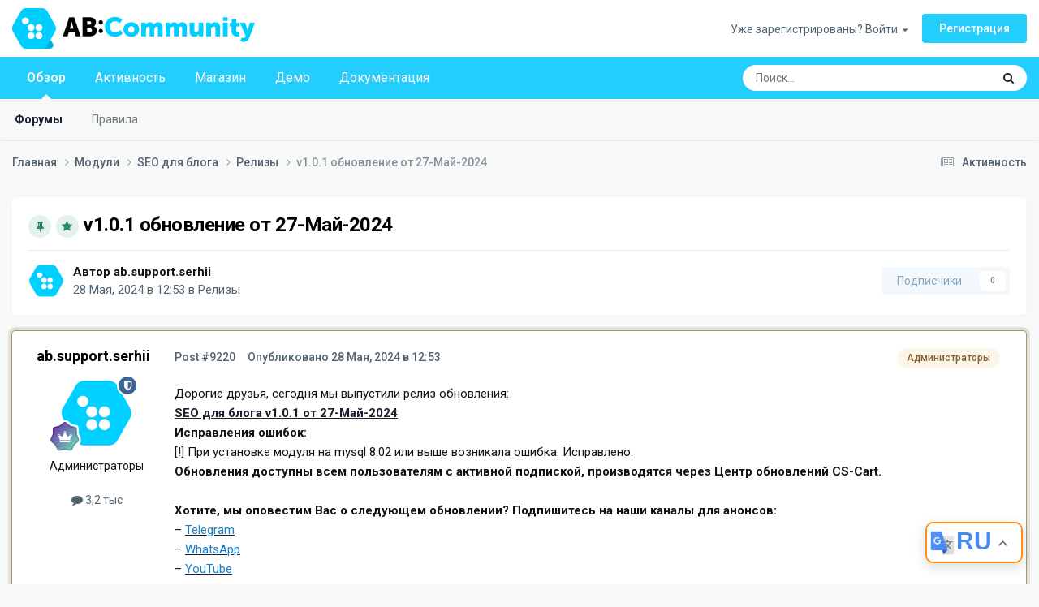

--- FILE ---
content_type: text/html;charset=UTF-8
request_url: https://community.abt.team/topic/1370-v101-obnovlenie-ot-27-maj-2024/
body_size: 27060
content:
<!DOCTYPE html>
<html lang="ru-RU" dir="ltr">
	<head>
		<meta charset="utf-8">
        
		<title>v1.0.1 обновление от 27-Май-2024 - Релизы - AB: Community</title>
		
			<!-- Global site tag (gtag.js) - Google Analytics -->
<script async src="https://www.googletagmanager.com/gtag/js?id=G-DFGS9QFCQN"></script>
<script>
  window.dataLayer = window.dataLayer || [];
  function gtag(){dataLayer.push(arguments);}
  gtag('js', new Date());

  gtag('config', 'G-DFGS9QFCQN');
</script>
		
		
		
		

	<meta name="viewport" content="width=device-width, initial-scale=1">


	
	
		<meta property="og:image" content="https://community.abt.team/uploads/monthly_2022_07/2-4_social_360x360.png.74cf15bc6374a41d381411d54e539302.png">
	


	<meta name="twitter:card" content="summary_large_image" />




	
		
			
				<meta property="og:title" content="v1.0.1 обновление от 27-Май-2024">
			
		
	

	
		
			
				<meta property="og:type" content="website">
			
		
	

	
		
			
				<meta property="og:url" content="https://community.abt.team/topic/1370-v101-obnovlenie-ot-27-maj-2024/">
			
		
	

	
		
			
				<meta name="description" content="Дорогие друзья, сегодня мы выпустили релиз обновления: SEO для блога v1.0.1 от 27-Май-2024 Исправления ошибок: [!] При установке модуля на mysql 8.02 или выше возникала ошибка. Исправлено. Обновления доступны всем пользователям с активной подпиской, производятся через Центр обновлений CS-Cart. Хо...">
			
		
	

	
		
			
				<meta property="og:description" content="Дорогие друзья, сегодня мы выпустили релиз обновления: SEO для блога v1.0.1 от 27-Май-2024 Исправления ошибок: [!] При установке модуля на mysql 8.02 или выше возникала ошибка. Исправлено. Обновления доступны всем пользователям с активной подпиской, производятся через Центр обновлений CS-Cart. Хо...">
			
		
	

	
		
			
				<meta property="og:updated_time" content="2025-05-12T11:39:39Z">
			
		
	

	
		
			
				<meta property="og:site_name" content="AB: Community">
			
		
	

	
		
			
				<meta property="og:locale" content="ru_RU">
			
		
	


	
		<link rel="canonical" href="https://community.abt.team/topic/1370-v101-obnovlenie-ot-27-maj-2024/" />
	





<link rel="manifest" href="https://community.abt.team/manifest.webmanifest/">
<meta name="msapplication-config" content="https://community.abt.team/browserconfig.xml/">
<meta name="msapplication-starturl" content="/">
<meta name="application-name" content="">
<meta name="apple-mobile-web-app-title" content="">

	<meta name="theme-color" content="#23cdfc">


	<meta name="msapplication-TileColor" content="#f7f9f9">


	<link rel="mask-icon" href="https://community.abt.team/uploads/monthly_2022_07/AB-Community-ICON.svg?v=1741075497" color="#23cdfc">




	

	
		
			<link rel="icon" sizes="36x36" href="https://community.abt.team/uploads/monthly_2023_08/android-chrome-36x36.png?v=1741075497">
		
	

	
		
			<link rel="icon" sizes="48x48" href="https://community.abt.team/uploads/monthly_2023_08/android-chrome-48x48.png?v=1741075497">
		
	

	
		
			<link rel="icon" sizes="72x72" href="https://community.abt.team/uploads/monthly_2023_08/android-chrome-72x72.png?v=1741075497">
		
	

	
		
			<link rel="icon" sizes="96x96" href="https://community.abt.team/uploads/monthly_2023_08/android-chrome-96x96.png?v=1741075497">
		
	

	
		
			<link rel="icon" sizes="144x144" href="https://community.abt.team/uploads/monthly_2023_08/android-chrome-144x144.png?v=1741075497">
		
	

	
		
			<link rel="icon" sizes="192x192" href="https://community.abt.team/uploads/monthly_2023_08/android-chrome-192x192.png?v=1741075497">
		
	

	
		
			<link rel="icon" sizes="256x256" href="https://community.abt.team/uploads/monthly_2023_08/android-chrome-256x256.png?v=1741075497">
		
	

	
		
			<link rel="icon" sizes="384x384" href="https://community.abt.team/uploads/monthly_2023_08/android-chrome-384x384.png?v=1741075497">
		
	

	
		
			<link rel="icon" sizes="512x512" href="https://community.abt.team/uploads/monthly_2023_08/android-chrome-512x512.png?v=1741075497">
		
	

	
		
			<meta name="msapplication-square70x70logo" content="https://community.abt.team/uploads/monthly_2023_08/msapplication-square70x70logo.png?v=1741075497"/>
		
	

	
		
			<meta name="msapplication-TileImage" content="https://community.abt.team/uploads/monthly_2023_08/msapplication-TileImage.png?v=1741075497"/>
		
	

	
		
			<meta name="msapplication-square150x150logo" content="https://community.abt.team/uploads/monthly_2023_08/msapplication-square150x150logo.png?v=1741075497"/>
		
	

	
		
			<meta name="msapplication-wide310x150logo" content="https://community.abt.team/uploads/monthly_2023_08/msapplication-wide310x150logo.png?v=1741075497"/>
		
	

	
		
			<meta name="msapplication-square310x310logo" content="https://community.abt.team/uploads/monthly_2023_08/msapplication-square310x310logo.png?v=1741075497"/>
		
	

	
		
			
				<link rel="apple-touch-icon" href="https://community.abt.team/uploads/monthly_2023_08/apple-touch-icon-57x57.png?v=1741075497">
			
		
	

	
		
			
				<link rel="apple-touch-icon" sizes="60x60" href="https://community.abt.team/uploads/monthly_2023_08/apple-touch-icon-60x60.png?v=1741075497">
			
		
	

	
		
			
				<link rel="apple-touch-icon" sizes="72x72" href="https://community.abt.team/uploads/monthly_2023_08/apple-touch-icon-72x72.png?v=1741075497">
			
		
	

	
		
			
				<link rel="apple-touch-icon" sizes="76x76" href="https://community.abt.team/uploads/monthly_2023_08/apple-touch-icon-76x76.png?v=1741075497">
			
		
	

	
		
			
				<link rel="apple-touch-icon" sizes="114x114" href="https://community.abt.team/uploads/monthly_2023_08/apple-touch-icon-114x114.png?v=1741075497">
			
		
	

	
		
			
				<link rel="apple-touch-icon" sizes="120x120" href="https://community.abt.team/uploads/monthly_2023_08/apple-touch-icon-120x120.png?v=1741075497">
			
		
	

	
		
			
				<link rel="apple-touch-icon" sizes="144x144" href="https://community.abt.team/uploads/monthly_2023_08/apple-touch-icon-144x144.png?v=1741075497">
			
		
	

	
		
			
				<link rel="apple-touch-icon" sizes="152x152" href="https://community.abt.team/uploads/monthly_2023_08/apple-touch-icon-152x152.png?v=1741075497">
			
		
	

	
		
			
				<link rel="apple-touch-icon" sizes="180x180" href="https://community.abt.team/uploads/monthly_2023_08/apple-touch-icon-180x180.png?v=1741075497">
			
		
	




	<meta name="mobile-web-app-capable" content="yes">
	<meta name="apple-touch-fullscreen" content="yes">
	<meta name="apple-mobile-web-app-capable" content="yes">

	
		
	
		
			<link rel="apple-touch-startup-image" media="screen and (device-width: 568px) and (device-height: 320px) and (-webkit-device-pixel-ratio: 2) and (orientation: landscape)" href="https://community.abt.team/uploads/monthly_2023_08/apple-startup-1136x640.png?v=1741075497">
		
	
		
			<link rel="apple-touch-startup-image" media="screen and (device-width: 812px) and (device-height: 375px) and (-webkit-device-pixel-ratio: 3) and (orientation: landscape)" href="https://community.abt.team/uploads/monthly_2023_08/apple-startup-2436x1125.png?v=1741075497">
		
	
		
			<link rel="apple-touch-startup-image" media="screen and (device-width: 896px) and (device-height: 414px) and (-webkit-device-pixel-ratio: 2) and (orientation: landscape)" href="https://community.abt.team/uploads/monthly_2023_08/apple-startup-1792x828.png?v=1741075497">
		
	
		
			<link rel="apple-touch-startup-image" media="screen and (device-width: 414px) and (device-height: 896px) and (-webkit-device-pixel-ratio: 2) and (orientation: portrait)" href="https://community.abt.team/uploads/monthly_2023_08/apple-startup-828x1792.png?v=1741075497">
		
	
		
			<link rel="apple-touch-startup-image" media="screen and (device-width: 667px) and (device-height: 375px) and (-webkit-device-pixel-ratio: 2) and (orientation: landscape)" href="https://community.abt.team/uploads/monthly_2023_08/apple-startup-1334x750.png?v=1741075497">
		
	
		
			<link rel="apple-touch-startup-image" media="screen and (device-width: 414px) and (device-height: 896px) and (-webkit-device-pixel-ratio: 3) and (orientation: portrait)" href="https://community.abt.team/uploads/monthly_2023_08/apple-startup-1242x2688.png?v=1741075497">
		
	
		
			<link rel="apple-touch-startup-image" media="screen and (device-width: 736px) and (device-height: 414px) and (-webkit-device-pixel-ratio: 3) and (orientation: landscape)" href="https://community.abt.team/uploads/monthly_2023_08/apple-startup-2208x1242.png?v=1741075497">
		
	
		
			<link rel="apple-touch-startup-image" media="screen and (device-width: 375px) and (device-height: 812px) and (-webkit-device-pixel-ratio: 3) and (orientation: portrait)" href="https://community.abt.team/uploads/monthly_2023_08/apple-startup-1125x2436.png?v=1741075497">
		
	
		
			<link rel="apple-touch-startup-image" media="screen and (device-width: 414px) and (device-height: 736px) and (-webkit-device-pixel-ratio: 3) and (orientation: portrait)" href="https://community.abt.team/uploads/monthly_2023_08/apple-startup-1242x2208.png?v=1741075497">
		
	
		
			<link rel="apple-touch-startup-image" media="screen and (device-width: 1366px) and (device-height: 1024px) and (-webkit-device-pixel-ratio: 2) and (orientation: landscape)" href="https://community.abt.team/uploads/monthly_2023_08/apple-startup-2732x2048.png?v=1741075497">
		
	
		
			<link rel="apple-touch-startup-image" media="screen and (device-width: 896px) and (device-height: 414px) and (-webkit-device-pixel-ratio: 3) and (orientation: landscape)" href="https://community.abt.team/uploads/monthly_2023_08/apple-startup-2688x1242.png?v=1741075497">
		
	
		
			<link rel="apple-touch-startup-image" media="screen and (device-width: 1112px) and (device-height: 834px) and (-webkit-device-pixel-ratio: 2) and (orientation: landscape)" href="https://community.abt.team/uploads/monthly_2023_08/apple-startup-2224x1668.png?v=1741075497">
		
	
		
			<link rel="apple-touch-startup-image" media="screen and (device-width: 375px) and (device-height: 667px) and (-webkit-device-pixel-ratio: 2) and (orientation: portrait)" href="https://community.abt.team/uploads/monthly_2023_08/apple-startup-750x1334.png?v=1741075497">
		
	
		
			<link rel="apple-touch-startup-image" media="screen and (device-width: 1024px) and (device-height: 1366px) and (-webkit-device-pixel-ratio: 2) and (orientation: portrait)" href="https://community.abt.team/uploads/monthly_2023_08/apple-startup-2048x2732.png?v=1741075497">
		
	
		
			<link rel="apple-touch-startup-image" media="screen and (device-width: 1194px) and (device-height: 834px) and (-webkit-device-pixel-ratio: 2) and (orientation: landscape)" href="https://community.abt.team/uploads/monthly_2023_08/apple-startup-2388x1668.png?v=1741075497">
		
	
		
			<link rel="apple-touch-startup-image" media="screen and (device-width: 834px) and (device-height: 1112px) and (-webkit-device-pixel-ratio: 2) and (orientation: portrait)" href="https://community.abt.team/uploads/monthly_2023_08/apple-startup-1668x2224.png?v=1741075497">
		
	
		
			<link rel="apple-touch-startup-image" media="screen and (device-width: 320px) and (device-height: 568px) and (-webkit-device-pixel-ratio: 2) and (orientation: portrait)" href="https://community.abt.team/uploads/monthly_2023_08/apple-startup-640x1136.png?v=1741075497">
		
	
		
			<link rel="apple-touch-startup-image" media="screen and (device-width: 834px) and (device-height: 1194px) and (-webkit-device-pixel-ratio: 2) and (orientation: portrait)" href="https://community.abt.team/uploads/monthly_2023_08/apple-startup-1668x2388.png?v=1741075497">
		
	
		
			<link rel="apple-touch-startup-image" media="screen and (device-width: 1024px) and (device-height: 768px) and (-webkit-device-pixel-ratio: 2) and (orientation: landscape)" href="https://community.abt.team/uploads/monthly_2023_08/apple-startup-2048x1536.png?v=1741075497">
		
	
		
			<link rel="apple-touch-startup-image" media="screen and (device-width: 768px) and (device-height: 1024px) and (-webkit-device-pixel-ratio: 2) and (orientation: portrait)" href="https://community.abt.team/uploads/monthly_2023_08/apple-startup-1536x2048.png?v=1741075497">
		
	
		
			<link rel="apple-touch-startup-image" media="screen and (device-width: 820px) and (device-height: 1180px) and (-webkit-device-pixel-ratio: 2) and (orientation: landscape)" href="https://community.abt.team/uploads/monthly_2023_08/apple-startup-2360x1640.png?v=1741075497">
		
	
		
			<link rel="apple-touch-startup-image" media="screen and (device-width: 1180px) and (device-height: 820px) and (-webkit-device-pixel-ratio: 2) and (orientation: portrait)" href="https://community.abt.team/uploads/monthly_2023_08/apple-startup-1640x2360.png?v=1741075497">
		
	
		
			<link rel="apple-touch-startup-image" media="screen and (device-width: 810px) and (device-height: 1080px) and (-webkit-device-pixel-ratio: 2) and (orientation: landscape)" href="https://community.abt.team/uploads/monthly_2023_08/apple-startup-2160x1620.png?v=1741075497">
		
	
		
			<link rel="apple-touch-startup-image" media="screen and (device-width: 1080px) and (device-height: 810px) and (-webkit-device-pixel-ratio: 2) and (orientation: portrait)" href="https://community.abt.team/uploads/monthly_2023_08/apple-startup-1620x2160.png?v=1741075497">
		
	
		
			<link rel="apple-touch-startup-image" media="screen and (device-width: 926px) and (device-height: 428px) and (-webkit-device-pixel-ratio: 3) and (orientation: landscape)" href="https://community.abt.team/uploads/monthly_2023_08/apple-startup-2778x1284.png?v=1741075497">
		
	
		
			<link rel="apple-touch-startup-image" media="screen and (device-width: 428px) and (device-height: 926px) and (-webkit-device-pixel-ratio: 3) and (orientation: portrait)" href="https://community.abt.team/uploads/monthly_2023_08/apple-startup-1284x2778.png?v=1741075497">
		
	
		
			<link rel="apple-touch-startup-image" media="screen and (device-width: 844px) and (device-height: 390px) and (-webkit-device-pixel-ratio: 3) and (orientation: landscape)" href="https://community.abt.team/uploads/monthly_2023_08/apple-startup-2532x1170.png?v=1741075497">
		
	
		
			<link rel="apple-touch-startup-image" media="screen and (device-width: 390px) and (device-height: 844px) and (-webkit-device-pixel-ratio: 3) and (orientation: portrait)" href="https://community.abt.team/uploads/monthly_2023_08/apple-startup-1170x2532.png?v=1741075497">
		
	
		
			<link rel="apple-touch-startup-image" media="screen and (device-width: 780px) and (device-height: 360px) and (-webkit-device-pixel-ratio: 3) and (orientation: landscape)" href="https://community.abt.team/uploads/monthly_2023_08/apple-startup-2340x1080.png?v=1741075497">
		
	


<link rel="preload" href="//community.abt.team/applications/core/interface/font/fontawesome-webfont.woff2?v=4.7.0" as="font" crossorigin="anonymous">
		


	<link rel="preconnect" href="https://fonts.googleapis.com">
	<link rel="preconnect" href="https://fonts.gstatic.com" crossorigin>
	
		<link href="https://fonts.googleapis.com/css2?family=Roboto:wght@300;400;500;600;700&display=swap" rel="stylesheet">
	



	<link rel='stylesheet' href='https://community.abt.team/uploads/css_built_1/341e4a57816af3ba440d891ca87450ff_framework.css?v=d0f55b67391768897392' media='all'>

	<link rel='stylesheet' href='https://community.abt.team/uploads/css_built_1/05e81b71abe4f22d6eb8d1a929494829_responsive.css?v=d0f55b67391768897392' media='all'>

	<link rel='stylesheet' href='https://community.abt.team/uploads/css_built_1/20446cf2d164adcc029377cb04d43d17_flags.css?v=d0f55b67391768897392' media='all'>

	<link rel='stylesheet' href='https://community.abt.team/uploads/css_built_1/90eb5adf50a8c640f633d47fd7eb1778_core.css?v=d0f55b67391768897392' media='all'>

	<link rel='stylesheet' href='https://community.abt.team/uploads/css_built_1/5a0da001ccc2200dc5625c3f3934497d_core_responsive.css?v=d0f55b67391768897392' media='all'>

	<link rel='stylesheet' href='https://community.abt.team/uploads/css_built_1/62e269ced0fdab7e30e026f1d30ae516_forums.css?v=d0f55b67391768897392' media='all'>

	<link rel='stylesheet' href='https://community.abt.team/uploads/css_built_1/76e62c573090645fb99a15a363d8620e_forums_responsive.css?v=d0f55b67391768897392' media='all'>

	<link rel='stylesheet' href='https://community.abt.team/uploads/css_built_1/364dde4eb89897d442efa90f18c297ff_bugtracker.css?v=d0f55b67391768897392' media='all'>

	<link rel='stylesheet' href='https://community.abt.team/uploads/css_built_1/ebdea0c6a7dab6d37900b9190d3ac77b_topics.css?v=d0f55b67391768897392' media='all'>





<link rel='stylesheet' href='https://community.abt.team/uploads/css_built_1/258adbb6e4f3e83cd3b355f84e3fa002_custom.css?v=d0f55b67391768897392' media='all'>




		
		

	
	<link rel='shortcut icon' href='https://community.abt.team/uploads/monthly_2024_05/1_favicon_96x96.png' type="image/png">

	</head>
	<body class="ipsApp ipsApp_front ipsJS_none ipsClearfix" data-controller="core.front.core.app"  data-message=""  data-pageapp="forums" data-pagelocation="front" data-pagemodule="forums" data-pagecontroller="topic" data-pageid="1370"   >
		
        

        

		<a href="#ipsLayout_mainArea" class="ipsHide" title="Перейти к основному содержанию на этой странице" accesskey="m">Перейти к содержанию</a>
		





		<div id="ipsLayout_header" class="ipsClearfix">
			<header>
				<div class="ipsLayout_container">
					


<a href='https://community.abt.team/' id='elLogo' accesskey='1'><img src="https://community.abt.team/uploads/monthly_2022_07/ab-community-logo-ru.png.b8ef65bf969a15c682b30caaf56a2dbc.png" alt='AB: Community'></a>

					
						

	<ul id='elUserNav' class='ipsList_inline cSignedOut ipsResponsive_showDesktop'>
		
        
		
        
        
            
            <li id='elSignInLink'>
                <a href='https://community.abt.team/login/' data-ipsMenu-closeOnClick="false" data-ipsMenu id='elUserSignIn'>
                    Уже зарегистрированы? Войти &nbsp;<i class='fa fa-caret-down'></i>
                </a>
                
<div id='elUserSignIn_menu' class='ipsMenu ipsMenu_auto ipsHide'>
	<form accept-charset='utf-8' method='post' action='https://community.abt.team/login/'>
		<input type="hidden" name="csrfKey" value="0f4c508741e3bfe1cb08059d595e7e0a">
		<input type="hidden" name="ref" value="aHR0cHM6Ly9jb21tdW5pdHkuYWJ0LnRlYW0vdG9waWMvMTM3MC12MTAxLW9ibm92bGVuaWUtb3QtMjctbWFqLTIwMjQv">
		<div data-role="loginForm">
			
			
			
				
<div class="ipsPad ipsForm ipsForm_vertical">
	<h4 class="ipsType_sectionHead">Войти</h4>
	<br><br>
	<ul class='ipsList_reset'>
		<li class="ipsFieldRow ipsFieldRow_noLabel ipsFieldRow_fullWidth">
			
			
				<input type="email" placeholder="Email адрес" name="auth" autocomplete="email">
			
		</li>
		<li class="ipsFieldRow ipsFieldRow_noLabel ipsFieldRow_fullWidth">
			<input type="password" placeholder="Пароль" name="password" autocomplete="current-password">
		</li>
		<li class="ipsFieldRow ipsFieldRow_checkbox ipsClearfix">
			<span class="ipsCustomInput">
				<input type="checkbox" name="remember_me" id="remember_me_checkbox" value="1" checked aria-checked="true">
				<span></span>
			</span>
			<div class="ipsFieldRow_content">
				<label class="ipsFieldRow_label" for="remember_me_checkbox">Запомнить</label>
				<span class="ipsFieldRow_desc">Не рекомендуется для компьютеров с общим доступом</span>
			</div>
		</li>
		<li class="ipsFieldRow ipsFieldRow_fullWidth">
			<button type="submit" name="_processLogin" value="usernamepassword" class="ipsButton ipsButton_primary ipsButton_small" id="elSignIn_submit">Войти</button>
			
				<p class="ipsType_right ipsType_small">
					
						<a href='https://community.abt.team/lostpassword/' >
					
					Забыли пароль?</a>
				</p>
			
		</li>
	</ul>
</div>
			
		</div>
	</form>
</div>
            </li>
            
        
		
			<li>
				
					<a href='https://community.abt.team/register/'  id='elRegisterButton' class='ipsButton ipsButton_normal ipsButton_primary'>Регистрация</a>
				
			</li>
		
	</ul>

						
<ul class='ipsMobileHamburger ipsList_reset ipsResponsive_hideDesktop'>
	<li data-ipsDrawer data-ipsDrawer-drawerElem='#elMobileDrawer'>
		<a href='#' >
			
			
				
			
			
			
			<i class='fa fa-navicon'></i>
		</a>
	</li>
</ul>
					
				</div>
			</header>
			

	<nav data-controller='core.front.core.navBar' class=' ipsResponsive_showDesktop'>
		<div class='ipsNavBar_primary ipsLayout_container '>
			<ul data-role="primaryNavBar" class='ipsClearfix'>
				


	
		
		
			
		
		<li class='ipsNavBar_active' data-active id='elNavSecondary_1' data-role="navBarItem" data-navApp="core" data-navExt="CustomItem">
			
			
				<a href="https://community.abt.team"  data-navItem-id="1" data-navDefault>
					Обзор<span class='ipsNavBar_active__identifier'></span>
				</a>
			
			
				<ul class='ipsNavBar_secondary ' data-role='secondaryNavBar'>
					


	
		
		
			
		
		<li class='ipsNavBar_active' data-active id='elNavSecondary_10' data-role="navBarItem" data-navApp="forums" data-navExt="Forums">
			
			
				<a href="https://community.abt.team"  data-navItem-id="10" data-navDefault>
					Форумы<span class='ipsNavBar_active__identifier'></span>
				</a>
			
			
		</li>
	
	

	
		
		
		<li  id='elNavSecondary_41' data-role="navBarItem" data-navApp="core" data-navExt="Guidelines">
			
			
				<a href="https://community.abt.team/guidelines/"  data-navItem-id="41" >
					Правила<span class='ipsNavBar_active__identifier'></span>
				</a>
			
			
		</li>
	
	

					<li class='ipsHide' id='elNavigationMore_1' data-role='navMore'>
						<a href='#' data-ipsMenu data-ipsMenu-appendTo='#elNavigationMore_1' id='elNavigationMore_1_dropdown'>Больше <i class='fa fa-caret-down'></i></a>
						<ul class='ipsHide ipsMenu ipsMenu_auto' id='elNavigationMore_1_dropdown_menu' data-role='moreDropdown'></ul>
					</li>
				</ul>
			
		</li>
	
	

	
		
		
		<li  id='elNavSecondary_2' data-role="navBarItem" data-navApp="core" data-navExt="CustomItem">
			
			
				<a href="https://community.abt.team/discover/"  data-navItem-id="2" >
					Активность<span class='ipsNavBar_active__identifier'></span>
				</a>
			
			
				<ul class='ipsNavBar_secondary ipsHide' data-role='secondaryNavBar'>
					


	
		
		
		<li  id='elNavSecondary_4' data-role="navBarItem" data-navApp="core" data-navExt="AllActivity">
			
			
				<a href="https://community.abt.team/discover/"  data-navItem-id="4" >
					Активность<span class='ipsNavBar_active__identifier'></span>
				</a>
			
			
		</li>
	
	

	
	

	
	

	
	

	
		
		
		<li  id='elNavSecondary_8' data-role="navBarItem" data-navApp="core" data-navExt="Search">
			
			
				<a href="https://community.abt.team/search/"  data-navItem-id="8" >
					Поиск<span class='ipsNavBar_active__identifier'></span>
				</a>
			
			
		</li>
	
	

	
	

					<li class='ipsHide' id='elNavigationMore_2' data-role='navMore'>
						<a href='#' data-ipsMenu data-ipsMenu-appendTo='#elNavigationMore_2' id='elNavigationMore_2_dropdown'>Больше <i class='fa fa-caret-down'></i></a>
						<ul class='ipsHide ipsMenu ipsMenu_auto' id='elNavigationMore_2_dropdown_menu' data-role='moreDropdown'></ul>
					</li>
				</ul>
			
		</li>
	
	

	
		
		
		<li  id='elNavSecondary_37' data-role="navBarItem" data-navApp="core" data-navExt="CustomItem">
			
			
				<a href="https://cs-cart.alexbranding.com/en/" target='_blank' rel="noopener" data-navItem-id="37" >
					Магазин<span class='ipsNavBar_active__identifier'></span>
				</a>
			
			
		</li>
	
	

	
		
		
		<li  id='elNavSecondary_38' data-role="navBarItem" data-navApp="core" data-navExt="CustomItem">
			
			
				<a href="https://demos.abt.team/?lang_code=en" target='_blank' rel="noopener" data-navItem-id="38" >
					Демо<span class='ipsNavBar_active__identifier'></span>
				</a>
			
			
		</li>
	
	

	
		
		
		<li  id='elNavSecondary_39' data-role="navBarItem" data-navApp="core" data-navExt="CustomItem">
			
			
				<a href="https://docs.cs-cart.abt.team/en/" target='_blank' rel="noopener" data-navItem-id="39" >
					Документация<span class='ipsNavBar_active__identifier'></span>
				</a>
			
			
		</li>
	
	

				<li class='ipsHide' id='elNavigationMore' data-role='navMore'>
					<a href='#' data-ipsMenu data-ipsMenu-appendTo='#elNavigationMore' id='elNavigationMore_dropdown'>Больше</a>
					<ul class='ipsNavBar_secondary ipsHide' data-role='secondaryNavBar'>
						<li class='ipsHide' id='elNavigationMore_more' data-role='navMore'>
							<a href='#' data-ipsMenu data-ipsMenu-appendTo='#elNavigationMore_more' id='elNavigationMore_more_dropdown'>Больше <i class='fa fa-caret-down'></i></a>
							<ul class='ipsHide ipsMenu ipsMenu_auto' id='elNavigationMore_more_dropdown_menu' data-role='moreDropdown'></ul>
						</li>
					</ul>
				</li>
			</ul>
			

	<div id="elSearchWrapper">
		<div id='elSearch' data-controller="core.front.core.quickSearch">
			<form accept-charset='utf-8' action='//community.abt.team/search/?do=quicksearch' method='post'>
                <input type='search' id='elSearchField' placeholder='Поиск...' name='q' autocomplete='off' aria-label='Поиск'>
                <details class='cSearchFilter'>
                    <summary class='cSearchFilter__text'></summary>
                    <ul class='cSearchFilter__menu'>
                        
                        <li><label><input type="radio" name="type" value="all" ><span class='cSearchFilter__menuText'>Везде</span></label></li>
                        
                            
                                <li><label><input type="radio" name="type" value='contextual_{&quot;type&quot;:&quot;forums_topic&quot;,&quot;nodes&quot;:263}' checked><span class='cSearchFilter__menuText'>Этот форум</span></label></li>
                            
                                <li><label><input type="radio" name="type" value='contextual_{&quot;type&quot;:&quot;forums_topic&quot;,&quot;item&quot;:1370}' checked><span class='cSearchFilter__menuText'>Эта тема</span></label></li>
                            
                        
                        
                            <li><label><input type="radio" name="type" value="forums_topic"><span class='cSearchFilter__menuText'>Темы</span></label></li>
                        
                            <li><label><input type="radio" name="type" value="core_members"><span class='cSearchFilter__menuText'>Пользователи</span></label></li>
                        
                    </ul>
                </details>
				<button class='cSearchSubmit' type="submit" aria-label='Поиск'><i class="fa fa-search"></i></button>
			</form>
		</div>
	</div>

		</div>
	</nav>

			
<ul id='elMobileNav' class='ipsResponsive_hideDesktop' data-controller='core.front.core.mobileNav'>
	
		
			
			
				
				
			
				
				
			
				
					<li id='elMobileBreadcrumb'>
						<a href='https://community.abt.team/forum/263-relizy/'>
							<span>Релизы</span>
						</a>
					</li>
				
				
			
				
				
			
		
	
	
	
	<li >
		<a data-action="defaultStream" href='https://community.abt.team/discover/'><i class="fa fa-newspaper-o" aria-hidden="true"></i></a>
	</li>

	

	
		<li class='ipsJS_show'>
			<a href='https://community.abt.team/search/'><i class='fa fa-search'></i></a>
		</li>
	
</ul>
		</div>
		<main id="ipsLayout_body" class="ipsLayout_container">
			<div id="ipsLayout_contentArea">
				<div id="ipsLayout_contentWrapper">
					
<nav class='ipsBreadcrumb ipsBreadcrumb_top ipsFaded_withHover'>
	

	<ul class='ipsList_inline ipsPos_right'>
		
		<li >
			<a data-action="defaultStream" class='ipsType_light '  href='https://community.abt.team/discover/'><i class="fa fa-newspaper-o" aria-hidden="true"></i> <span>Активность</span></a>
		</li>
		
	</ul>

	<ul data-role="breadcrumbList">
		<li>
			<a title="Главная" href='https://community.abt.team/'>
				<span>Главная <i class='fa fa-angle-right'></i></span>
			</a>
		</li>
		
		
			<li>
				
					<a href='https://community.abt.team/forum/51-moduli/'>
						<span>Модули <i class='fa fa-angle-right' aria-hidden="true"></i></span>
					</a>
				
			</li>
		
			<li>
				
					<a href='https://community.abt.team/forum/262-seo-dlja-bloga/'>
						<span>SEO для блога <i class='fa fa-angle-right' aria-hidden="true"></i></span>
					</a>
				
			</li>
		
			<li>
				
					<a href='https://community.abt.team/forum/263-relizy/'>
						<span>Релизы <i class='fa fa-angle-right' aria-hidden="true"></i></span>
					</a>
				
			</li>
		
			<li>
				
					v1.0.1 обновление от 27-Май-2024
				
			</li>
		
	</ul>
</nav>
					
					<div id="ipsLayout_mainArea">
						
						
						
						

	




						



<div class="ipsPageHeader ipsResponsive_pull ipsBox ipsPadding sm:ipsPadding:half ipsMargin_bottom">
		
	
	<div class="ipsFlex ipsFlex-ai:center ipsFlex-fw:wrap ipsGap:4">
		<div class="ipsFlex-flex:11">
			<h1 class="ipsType_pageTitle ipsContained_container">
				
                    
                    
					
						<span><span class="ipsBadge ipsBadge_icon ipsBadge_positive" data-ipstooltip title="Закреплено"><i class="fa fa-thumb-tack"></i></span></span>
					
					
						<span><span class="ipsBadge ipsBadge_icon ipsBadge_positive" data-ipstooltip title="Популярно"><i class="fa fa-star"></i></span></span>
					
				

				
				
					<span class="ipsType_break ipsContained">
						<span>v1.0.1 обновление от 27-Май-2024</span>
					</span>
				
			</h1>
			
			
		</div>
		
	</div>
	<hr class="ipsHr">
	<div class="ipsPageHeader__meta ipsFlex ipsFlex-jc:between ipsFlex-ai:center ipsFlex-fw:wrap ipsGap:3">
		<div class="ipsFlex-flex:11">
			<div class="ipsPhotoPanel ipsPhotoPanel_mini ipsPhotoPanel_notPhone ipsClearfix">
				


	<a href="https://community.abt.team/profile/30-absupportserhii/" rel="nofollow" data-ipsHover data-ipsHover-width="370" data-ipsHover-target="https://community.abt.team/profile/30-absupportserhii/?do=hovercard" class="ipsUserPhoto ipsUserPhoto_mini" title="Перейти в профиль ab.support.serhii">
		<img src='https://community.abt.team/uploads/monthly_2022_06/226_1.thumb.png.419232d4587acd2dd5dd9be76d318190.png' alt='ab.support.serhii' loading="lazy">
	</a>

				<div>
					<p class="ipsType_reset ipsType_blendLinks">
						<span class="ipsType_normal">
						
							<strong>Автор 


<a href='https://community.abt.team/profile/30-absupportserhii/' rel="nofollow" data-ipsHover data-ipsHover-width='370' data-ipsHover-target='https://community.abt.team/profile/30-absupportserhii/?do=hovercard&amp;referrer=https%253A%252F%252Fcommunity.abt.team%252Ftopic%252F1370-v101-obnovlenie-ot-27-maj-2024%252F' title="Перейти в профиль ab.support.serhii" class="ipsType_break">ab.support.serhii</a></strong><br>
							<span class="ipsType_light"><time datetime='2024-05-28T12:53:10Z' title='28.05.2024 12:53' data-short='Май 28, 2024'>28 Мая, 2024 в 12:53</time> в <a href="https://community.abt.team/forum/263-relizy/">Релизы</a></span>
						
						</span>
					</p>
				</div>
			</div>
		</div>
		
			<div class="ipsFlex-flex:01 ipsResponsive_hidePhone">
				<div class="ipsShareLinks">
					
						


					
					
                    

					



					

<div data-followApp='forums' data-followArea='topic' data-followID='1370' data-controller='core.front.core.followButton'>
	

	<a href='https://community.abt.team/login/' rel="nofollow" class="ipsFollow ipsPos_middle ipsButton ipsButton_light ipsButton_verySmall ipsButton_disabled" data-role="followButton" data-ipsTooltip title='Авторизация'>
		<span>Подписчики</span>
		<span class='ipsCommentCount'>0</span>
	</a>

</div>
				</div>
			</div>
					
	</div>
	
	
</div>








<div class="ipsClearfix">
	<ul class="ipsToolList ipsToolList_horizontal ipsClearfix ipsSpacer_both ipsResponsive_hidePhone">
		
		
		
	

    
    
    
        
            
            
            
                
                
                
                    
                        
                        
                    
                    
            
            
        
    
    

</ul>
</div>

<div id="comments" data-controller="core.front.core.commentFeed,forums.front.topic.view, core.front.core.ignoredComments" data-autopoll data-baseurl="https://community.abt.team/topic/1370-v101-obnovlenie-ot-27-maj-2024/" data-lastpage data-feedid="topic-1370" class="cTopic ipsClear ipsSpacer_top">
	
			
	

	

<div data-controller='core.front.core.recommendedComments' data-url='https://community.abt.team/topic/1370-v101-obnovlenie-ot-27-maj-2024/?recommended=comments' class='ipsRecommendedComments ipsHide'>
	<div data-role="recommendedComments">
		<h2 class='ipsType_sectionHead ipsType_large ipsType_bold ipsMargin_bottom'>Рекомендуемые сообщения</h2>
		
	</div>
</div>
	
	<div id="elPostFeed" data-role="commentFeed" data-controller="core.front.core.moderation" >
		<form action="https://community.abt.team/topic/1370-v101-obnovlenie-ot-27-maj-2024/?csrfKey=0f4c508741e3bfe1cb08059d595e7e0a&amp;do=multimodComment" method="post" data-ipspageaction data-role="moderationTools">
			
			
				

					

					
					



<a id="findComment-9220"></a>
<a id="comment-9220"></a>
<article data-membergroup="4"  id="elComment_9220" class="cPost ipsBox ipsResponsive_pull  ipsComment  ipsComment_parent ipsClearfix ipsClear ipsColumns ipsColumns_noSpacing ipsColumns_collapsePhone ipsComment_highlighted   ">
	

	
		<div class="ipsResponsive_showPhone ipsComment_badges">
			<ul class="ipsList_reset ipsFlex ipsFlex-fw:wrap ipsGap:2 ipsGap_row:1">
				
					<li><strong class="ipsBadge ipsBadge_large ipsBadge_highlightedGroup">Администраторы</strong></li>
				
				
				
				
			</ul>
		</div>
	

	<div class="cAuthorPane_mobile ipsResponsive_showPhone">
		<div class="cAuthorPane_photo">
			<div class="cAuthorPane_photoWrap">
				


	<a href="https://community.abt.team/profile/30-absupportserhii/" rel="nofollow" data-ipsHover data-ipsHover-width="370" data-ipsHover-target="https://community.abt.team/profile/30-absupportserhii/?do=hovercard" class="ipsUserPhoto ipsUserPhoto_large" title="Перейти в профиль ab.support.serhii">
		<img src='https://community.abt.team/uploads/monthly_2022_06/226_1.thumb.png.419232d4587acd2dd5dd9be76d318190.png' alt='ab.support.serhii' loading="lazy">
	</a>

				
				<span class="cAuthorPane_badge cAuthorPane_badge--moderator" data-ipstooltip title="ab.support.serhii модератор"></span>
				
				
					<a href="https://community.abt.team/profile/30-absupportserhii/badges/" rel="nofollow">
						
<img src='https://community.abt.team/uploads/monthly_2021_08/14_GrandMaster.svg' loading="lazy" alt="Великий магистр" class="cAuthorPane_badge cAuthorPane_badge--rank ipsOutline ipsOutline:2px" data-ipsTooltip title="Звание: Великий магистр (14/14)">
					</a>
				
			</div>
		</div>
		<div class="cAuthorPane_content">
			<h3 class="ipsType_sectionHead cAuthorPane_author ipsType_break ipsType_blendLinks ipsFlex ipsFlex-ai:center">
	
		


<a href='https://community.abt.team/profile/30-absupportserhii/' rel="nofollow" data-ipsHover data-ipsHover-width='370' data-ipsHover-target='https://community.abt.team/profile/30-absupportserhii/?do=hovercard&amp;referrer=https%253A%252F%252Fcommunity.abt.team%252Ftopic%252F1370-v101-obnovlenie-ot-27-maj-2024%252F' title="Перейти в профиль ab.support.serhii" class="ipsType_break">ab.support.serhii</a>
	
</h3>
			<div class="ipsType_light ipsType_reset">
			    <a href="https://community.abt.team/topic/1370-v101-obnovlenie-ot-27-maj-2024/#findComment-9220" rel="nofollow" class="ipsType_blendLinks">Опубликовано <time datetime='2024-05-28T12:53:10Z' title='28.05.2024 12:53' data-short='Май 28, 2024'>28 Мая, 2024 в 12:53</time></a>
				
			</div>
		</div>
	</div>
	<aside class="ipsComment_author cAuthorPane ipsColumn ipsColumn_medium ipsResponsive_hidePhone">
		<h3 class="ipsType_sectionHead cAuthorPane_author ipsType_blendLinks ipsType_break">
	<strong>
		
			


<a href='https://community.abt.team/profile/30-absupportserhii/' rel="nofollow" data-ipsHover data-ipsHover-width='370' data-ipsHover-target='https://community.abt.team/profile/30-absupportserhii/?do=hovercard&amp;referrer=https%253A%252F%252Fcommunity.abt.team%252Ftopic%252F1370-v101-obnovlenie-ot-27-maj-2024%252F' title="Перейти в профиль ab.support.serhii" class="ipsType_break">ab.support.serhii</a>
		
	</strong>
	
</h3>
		<ul class="cAuthorPane_info ipsList_reset">
			<li data-role="photo" class="cAuthorPane_photo">
				<div class="cAuthorPane_photoWrap">
					


	<a href="https://community.abt.team/profile/30-absupportserhii/" rel="nofollow" data-ipsHover data-ipsHover-width="370" data-ipsHover-target="https://community.abt.team/profile/30-absupportserhii/?do=hovercard" class="ipsUserPhoto ipsUserPhoto_large" title="Перейти в профиль ab.support.serhii">
		<img src='https://community.abt.team/uploads/monthly_2022_06/226_1.thumb.png.419232d4587acd2dd5dd9be76d318190.png' alt='ab.support.serhii' loading="lazy">
	</a>

					
						<span class="cAuthorPane_badge cAuthorPane_badge--moderator" data-ipstooltip title="ab.support.serhii модератор"></span>
					
					
						
<img src='https://community.abt.team/uploads/monthly_2021_08/14_GrandMaster.svg' loading="lazy" alt="Великий магистр" class="cAuthorPane_badge cAuthorPane_badge--rank ipsOutline ipsOutline:2px" data-ipsTooltip title="Звание: Великий магистр (14/14)">
					
				</div>
			</li>
			
				<li data-role="group">Администраторы</li>
				
			
			
				<li data-role="stats" class="ipsMargin_top">
					<ul class="ipsList_reset ipsType_light ipsFlex ipsFlex-ai:center ipsFlex-jc:center ipsGap_row:2 cAuthorPane_stats">
						<li>
							
								<a href="https://community.abt.team/profile/30-absupportserhii/content/" rel="nofollow" title="3 225 сообщений" data-ipstooltip class="ipsType_blendLinks">
							
								<i class="fa fa-comment"></i> 3,2 тыс
							
								</a>
							
						</li>
						
					</ul>
				</li>
			
			
				

			
		</ul>
	</aside>
	<div class="ipsColumn ipsColumn_fluid ipsMargin:none">
		

<div id="comment-9220_wrap" data-controller="core.front.core.comment" data-commentapp="forums" data-commenttype="forums" data-commentid="9220" data-quotedata="{&quot;userid&quot;:30,&quot;username&quot;:&quot;ab.support.serhii&quot;,&quot;timestamp&quot;:1716900790,&quot;contentapp&quot;:&quot;forums&quot;,&quot;contenttype&quot;:&quot;forums&quot;,&quot;contentid&quot;:1370,&quot;contentclass&quot;:&quot;forums_Topic&quot;,&quot;contentcommentid&quot;:9220}" class="ipsComment_content ipsType_medium">

	<div class="ipsComment_meta ipsType_light ipsFlex ipsFlex-ai:center ipsFlex-jc:between ipsFlex-fd:row-reverse">
		<div class="ipsType_light ipsType_reset ipsType_blendLinks ipsComment_toolWrap">
			<div class="ipsResponsive_hidePhone ipsComment_badges">
				<ul class="ipsList_reset ipsFlex ipsFlex-jc:end ipsFlex-fw:wrap ipsGap:2 ipsGap_row:1">
					
					
						<li><strong class="ipsBadge ipsBadge_large ipsBadge_highlightedGroup">Администраторы</strong></li>
					
					
					
					
				</ul>
			</div>
			<ul class="ipsList_reset ipsComment_tools">
				<li>
					<a href="#elControls_9220_menu" class="ipsComment_ellipsis" id="elControls_9220" title="Ещё..." data-ipsmenu data-ipsmenu-appendto="#comment-9220_wrap"><i class="fa fa-ellipsis-h"></i></a>
					<ul id="elControls_9220_menu" class="ipsMenu ipsMenu_narrow ipsHide">
						
						
                        
						
						
						
							
								
							
							
							
							
							
							
						
					</ul>
				</li>
				
			</ul>
		</div>

		<div class="ipsType_reset ipsResponsive_hidePhone">
<span class="ipsMargin_right:half">Post #9220</span>
		   
		   Опубликовано <time datetime='2024-05-28T12:53:10Z' title='28.05.2024 12:53' data-short='Май 28, 2024'>28 Мая, 2024 в 12:53</time>
		   
			
			<span class="ipsResponsive_hidePhone">
				
				
			</span>
		</div>
	</div>

	

    

	<div class="cPost_contentWrap">
		
		<div data-role="commentContent" class="ipsType_normal ipsType_richText ipsPadding_bottom ipsContained" data-controller="core.front.core.lightboxedImages">
			<p>
	Дорогие друзья, сегодня мы выпустили релиз обновления:
</p>

<p>
	<a href="https://cs-cart.alexbranding.com/ru/seo-dlya-bloga.html?utm_source=ab.forum&amp;utm_medium=new_release&amp;utm_campaign=ab__seo_for_blog&amp;utm_content=v1.0.1&amp;utm_term=ru&amp;selected_section=changelog#changelog" rel="external nofollow"><strong>SEO для блога v1.0.1 от 27-Май-2024</strong></a>
</p>

<p>
	<strong>Исправления ошибок:</strong><br />
	[!] При установке модуля на mysql 8.02 или выше возникала ошибка. Исправлено.
</p>

<p>
	<strong>Обновления доступны всем пользователям с активной подпиской, производятся через Центр обновлений CS-Cart.</strong>
</p>

<p>
	<br />
	<strong>Хотите, мы оповестим Вас о следующем обновлении? Подпишитесь на наши каналы для анонсов:</strong><br />
	– <a href="https://t.me/alexbranding" rel="external nofollow"><span style="color:#177ec9;">Telegram</span></a><br />
	– <a href="https://chat.whatsapp.com/HwYSITC8Qq32mnUYA659q0" rel="external nofollow"><span style="color:#177ec9;">WhatsApp</span></a><br />
	– <a href="https://www.youtube.com/channel/UC5GC44y5KKLpKB4fw82iItg" rel="external nofollow"><span style="color:#177ec9;">YouTube</span></a>
</p>


			
		</div>

		

		
	</div>

	
    
</div>

	</div>
</article>

					
					
					
				

					

					
					



<a id="findComment-9276"></a>
<a id="comment-9276"></a>
<article  id="elComment_9276" class="cPost ipsBox ipsResponsive_pull  ipsComment  ipsComment_parent ipsClearfix ipsClear ipsColumns ipsColumns_noSpacing ipsColumns_collapsePhone    ">
	

	

	<div class="cAuthorPane_mobile ipsResponsive_showPhone">
		<div class="cAuthorPane_photo">
			<div class="cAuthorPane_photoWrap">
				


	<a href="https://community.abt.team/profile/24-konrad/" rel="nofollow" data-ipsHover data-ipsHover-width="370" data-ipsHover-target="https://community.abt.team/profile/24-konrad/?do=hovercard" class="ipsUserPhoto ipsUserPhoto_large" title="Перейти в профиль Konrad">
		<img src='https://community.abt.team/uploads/monthly_2022_06/272_1.thumb.png.e7bb47053f1c7b81c8b4413d7d3ee1a5.png' alt='Konrad' loading="lazy">
	</a>

				
				
					<a href="https://community.abt.team/profile/24-konrad/badges/" rel="nofollow">
						
<img src='https://community.abt.team/uploads/monthly_2021_08/6_Enthusiast.svg' loading="lazy" alt="Энтузиаст" class="cAuthorPane_badge cAuthorPane_badge--rank ipsOutline ipsOutline:2px" data-ipsTooltip title="Звание: Энтузиаст (6/14)">
					</a>
				
			</div>
		</div>
		<div class="cAuthorPane_content">
			<h3 class="ipsType_sectionHead cAuthorPane_author ipsType_break ipsType_blendLinks ipsFlex ipsFlex-ai:center">
	
		


<a href='https://community.abt.team/profile/24-konrad/' rel="nofollow" data-ipsHover data-ipsHover-width='370' data-ipsHover-target='https://community.abt.team/profile/24-konrad/?do=hovercard&amp;referrer=https%253A%252F%252Fcommunity.abt.team%252Ftopic%252F1370-v101-obnovlenie-ot-27-maj-2024%252F' title="Перейти в профиль Konrad" class="ipsType_break">Konrad</a>
	
</h3>
			<div class="ipsType_light ipsType_reset">
			    <a href="https://community.abt.team/topic/1370-v101-obnovlenie-ot-27-maj-2024/#findComment-9276" rel="nofollow" class="ipsType_blendLinks">Опубликовано <time datetime='2024-05-31T05:57:57Z' title='31.05.2024 05:57' data-short='Май 31, 2024'>31 Мая, 2024 в 05:57</time></a>
				
			</div>
		</div>
	</div>
	<aside class="ipsComment_author cAuthorPane ipsColumn ipsColumn_medium ipsResponsive_hidePhone">
		<h3 class="ipsType_sectionHead cAuthorPane_author ipsType_blendLinks ipsType_break">
	<strong>
		
			


<a href='https://community.abt.team/profile/24-konrad/' rel="nofollow" data-ipsHover data-ipsHover-width='370' data-ipsHover-target='https://community.abt.team/profile/24-konrad/?do=hovercard&amp;referrer=https%253A%252F%252Fcommunity.abt.team%252Ftopic%252F1370-v101-obnovlenie-ot-27-maj-2024%252F' title="Перейти в профиль Konrad" class="ipsType_break">Konrad</a>
		
	</strong>
	
</h3>
		<ul class="cAuthorPane_info ipsList_reset">
			<li data-role="photo" class="cAuthorPane_photo">
				<div class="cAuthorPane_photoWrap">
					


	<a href="https://community.abt.team/profile/24-konrad/" rel="nofollow" data-ipsHover data-ipsHover-width="370" data-ipsHover-target="https://community.abt.team/profile/24-konrad/?do=hovercard" class="ipsUserPhoto ipsUserPhoto_large" title="Перейти в профиль Konrad">
		<img src='https://community.abt.team/uploads/monthly_2022_06/272_1.thumb.png.e7bb47053f1c7b81c8b4413d7d3ee1a5.png' alt='Konrad' loading="lazy">
	</a>

					
					
						
<img src='https://community.abt.team/uploads/monthly_2021_08/6_Enthusiast.svg' loading="lazy" alt="Энтузиаст" class="cAuthorPane_badge cAuthorPane_badge--rank ipsOutline ipsOutline:2px" data-ipsTooltip title="Звание: Энтузиаст (6/14)">
					
				</div>
			</li>
			
				<li data-role="group">Пользователи</li>
				
			
			
				<li data-role="stats" class="ipsMargin_top">
					<ul class="ipsList_reset ipsType_light ipsFlex ipsFlex-ai:center ipsFlex-jc:center ipsGap_row:2 cAuthorPane_stats">
						<li>
							
								<a href="https://community.abt.team/profile/24-konrad/content/" rel="nofollow" title="124 сообщения" data-ipstooltip class="ipsType_blendLinks">
							
								<i class="fa fa-comment"></i> 124
							
								</a>
							
						</li>
						
					</ul>
				</li>
			
			
				

			
		</ul>
	</aside>
	<div class="ipsColumn ipsColumn_fluid ipsMargin:none">
		

<div id="comment-9276_wrap" data-controller="core.front.core.comment" data-commentapp="forums" data-commenttype="forums" data-commentid="9276" data-quotedata="{&quot;userid&quot;:24,&quot;username&quot;:&quot;Konrad&quot;,&quot;timestamp&quot;:1717135077,&quot;contentapp&quot;:&quot;forums&quot;,&quot;contenttype&quot;:&quot;forums&quot;,&quot;contentid&quot;:1370,&quot;contentclass&quot;:&quot;forums_Topic&quot;,&quot;contentcommentid&quot;:9276}" class="ipsComment_content ipsType_medium">

	<div class="ipsComment_meta ipsType_light ipsFlex ipsFlex-ai:center ipsFlex-jc:between ipsFlex-fd:row-reverse">
		<div class="ipsType_light ipsType_reset ipsType_blendLinks ipsComment_toolWrap">
			<div class="ipsResponsive_hidePhone ipsComment_badges">
				<ul class="ipsList_reset ipsFlex ipsFlex-jc:end ipsFlex-fw:wrap ipsGap:2 ipsGap_row:1">
					
					
					
					
					
				</ul>
			</div>
			<ul class="ipsList_reset ipsComment_tools">
				<li>
					<a href="#elControls_9276_menu" class="ipsComment_ellipsis" id="elControls_9276" title="Ещё..." data-ipsmenu data-ipsmenu-appendto="#comment-9276_wrap"><i class="fa fa-ellipsis-h"></i></a>
					<ul id="elControls_9276_menu" class="ipsMenu ipsMenu_narrow ipsHide">
						
						
                        
						
						
						
							
								
							
							
							
							
							
							
						
					</ul>
				</li>
				
			</ul>
		</div>

		<div class="ipsType_reset ipsResponsive_hidePhone">
<span class="ipsMargin_right:half">Post #9276</span>
		   
		   Опубликовано <time datetime='2024-05-31T05:57:57Z' title='31.05.2024 05:57' data-short='Май 31, 2024'>31 Мая, 2024 в 05:57</time>
		   
			
			<span class="ipsResponsive_hidePhone">
				
				
			</span>
		</div>
	</div>

	

    

	<div class="cPost_contentWrap">
		
		<div data-role="commentContent" class="ipsType_normal ipsType_richText ipsPadding_bottom ipsContained" data-controller="core.front.core.lightboxedImages">
			<p>
	Добрый день.
</p>

<p>
	Спасибо за модуль!
</p>

<p>
	 
</p>

<p>
	Если менять настройку отступ
</p>

<p>
	<a href="https://prnt.sc/y-p-v0SZSCZ2" rel="external nofollow">https://prnt.sc/y-p-v0SZSCZ2</a>
</p>

<p>
	<a href="https://prnt.sc/XPi-iU47Yt6S" rel="external nofollow">https://prnt.sc/XPi-iU47Yt6S</a>
</p>

<p>
	со стандартной 1, на 3 или 4
</p>

<p>
	то идет какой то сбой, смещение макета
</p>

<p>
	<a href="https://prnt.sc/AIhNKDUJE7aO" rel="external nofollow">https://prnt.sc/AIhNKDUJE7aO</a>
</p>

<p>
	прошу глянуть...
</p>

<p>
	 
</p>


			
		</div>

		

		
	</div>

	
    
</div>

	</div>
</article>

					
					
					
				

					

					
					



<a id="findComment-9278"></a>
<a id="comment-9278"></a>
<article data-membergroup="4"  id="elComment_9278" class="cPost ipsBox ipsResponsive_pull  ipsComment  ipsComment_parent ipsClearfix ipsClear ipsColumns ipsColumns_noSpacing ipsColumns_collapsePhone ipsComment_highlighted   ">
	

	
		<div class="ipsResponsive_showPhone ipsComment_badges">
			<ul class="ipsList_reset ipsFlex ipsFlex-fw:wrap ipsGap:2 ipsGap_row:1">
				
					<li><strong class="ipsBadge ipsBadge_large ipsBadge_highlightedGroup">Администраторы</strong></li>
				
				
				
				
			</ul>
		</div>
	

	<div class="cAuthorPane_mobile ipsResponsive_showPhone">
		<div class="cAuthorPane_photo">
			<div class="cAuthorPane_photoWrap">
				


	<a href="https://community.abt.team/profile/30-absupportserhii/" rel="nofollow" data-ipsHover data-ipsHover-width="370" data-ipsHover-target="https://community.abt.team/profile/30-absupportserhii/?do=hovercard" class="ipsUserPhoto ipsUserPhoto_large" title="Перейти в профиль ab.support.serhii">
		<img src='https://community.abt.team/uploads/monthly_2022_06/226_1.thumb.png.419232d4587acd2dd5dd9be76d318190.png' alt='ab.support.serhii' loading="lazy">
	</a>

				
				<span class="cAuthorPane_badge cAuthorPane_badge--moderator" data-ipstooltip title="ab.support.serhii модератор"></span>
				
				
					<a href="https://community.abt.team/profile/30-absupportserhii/badges/" rel="nofollow">
						
<img src='https://community.abt.team/uploads/monthly_2021_08/14_GrandMaster.svg' loading="lazy" alt="Великий магистр" class="cAuthorPane_badge cAuthorPane_badge--rank ipsOutline ipsOutline:2px" data-ipsTooltip title="Звание: Великий магистр (14/14)">
					</a>
				
			</div>
		</div>
		<div class="cAuthorPane_content">
			<h3 class="ipsType_sectionHead cAuthorPane_author ipsType_break ipsType_blendLinks ipsFlex ipsFlex-ai:center">
	
		


<a href='https://community.abt.team/profile/30-absupportserhii/' rel="nofollow" data-ipsHover data-ipsHover-width='370' data-ipsHover-target='https://community.abt.team/profile/30-absupportserhii/?do=hovercard&amp;referrer=https%253A%252F%252Fcommunity.abt.team%252Ftopic%252F1370-v101-obnovlenie-ot-27-maj-2024%252F' title="Перейти в профиль ab.support.serhii" class="ipsType_break">ab.support.serhii</a>
	
</h3>
			<div class="ipsType_light ipsType_reset">
			    <a href="https://community.abt.team/topic/1370-v101-obnovlenie-ot-27-maj-2024/#findComment-9278" rel="nofollow" class="ipsType_blendLinks">Опубликовано <time datetime='2024-05-31T06:31:50Z' title='31.05.2024 06:31' data-short='Май 31, 2024'>31 Мая, 2024 в 06:31</time></a>
				
			</div>
		</div>
	</div>
	<aside class="ipsComment_author cAuthorPane ipsColumn ipsColumn_medium ipsResponsive_hidePhone">
		<h3 class="ipsType_sectionHead cAuthorPane_author ipsType_blendLinks ipsType_break">
	<strong>
		
			


<a href='https://community.abt.team/profile/30-absupportserhii/' rel="nofollow" data-ipsHover data-ipsHover-width='370' data-ipsHover-target='https://community.abt.team/profile/30-absupportserhii/?do=hovercard&amp;referrer=https%253A%252F%252Fcommunity.abt.team%252Ftopic%252F1370-v101-obnovlenie-ot-27-maj-2024%252F' title="Перейти в профиль ab.support.serhii" class="ipsType_break">ab.support.serhii</a>
		
	</strong>
	
</h3>
		<ul class="cAuthorPane_info ipsList_reset">
			<li data-role="photo" class="cAuthorPane_photo">
				<div class="cAuthorPane_photoWrap">
					


	<a href="https://community.abt.team/profile/30-absupportserhii/" rel="nofollow" data-ipsHover data-ipsHover-width="370" data-ipsHover-target="https://community.abt.team/profile/30-absupportserhii/?do=hovercard" class="ipsUserPhoto ipsUserPhoto_large" title="Перейти в профиль ab.support.serhii">
		<img src='https://community.abt.team/uploads/monthly_2022_06/226_1.thumb.png.419232d4587acd2dd5dd9be76d318190.png' alt='ab.support.serhii' loading="lazy">
	</a>

					
						<span class="cAuthorPane_badge cAuthorPane_badge--moderator" data-ipstooltip title="ab.support.serhii модератор"></span>
					
					
						
<img src='https://community.abt.team/uploads/monthly_2021_08/14_GrandMaster.svg' loading="lazy" alt="Великий магистр" class="cAuthorPane_badge cAuthorPane_badge--rank ipsOutline ipsOutline:2px" data-ipsTooltip title="Звание: Великий магистр (14/14)">
					
				</div>
			</li>
			
				<li data-role="group">Администраторы</li>
				
			
			
				<li data-role="stats" class="ipsMargin_top">
					<ul class="ipsList_reset ipsType_light ipsFlex ipsFlex-ai:center ipsFlex-jc:center ipsGap_row:2 cAuthorPane_stats">
						<li>
							
								<a href="https://community.abt.team/profile/30-absupportserhii/content/" rel="nofollow" title="3 225 сообщений" data-ipstooltip class="ipsType_blendLinks">
							
								<i class="fa fa-comment"></i> 3,2 тыс
							
								</a>
							
						</li>
						
					</ul>
				</li>
			
			
				

			
		</ul>
	</aside>
	<div class="ipsColumn ipsColumn_fluid ipsMargin:none">
		

<div id="comment-9278_wrap" data-controller="core.front.core.comment" data-commentapp="forums" data-commenttype="forums" data-commentid="9278" data-quotedata="{&quot;userid&quot;:30,&quot;username&quot;:&quot;ab.support.serhii&quot;,&quot;timestamp&quot;:1717137110,&quot;contentapp&quot;:&quot;forums&quot;,&quot;contenttype&quot;:&quot;forums&quot;,&quot;contentid&quot;:1370,&quot;contentclass&quot;:&quot;forums_Topic&quot;,&quot;contentcommentid&quot;:9278}" class="ipsComment_content ipsType_medium">

	<div class="ipsComment_meta ipsType_light ipsFlex ipsFlex-ai:center ipsFlex-jc:between ipsFlex-fd:row-reverse">
		<div class="ipsType_light ipsType_reset ipsType_blendLinks ipsComment_toolWrap">
			<div class="ipsResponsive_hidePhone ipsComment_badges">
				<ul class="ipsList_reset ipsFlex ipsFlex-jc:end ipsFlex-fw:wrap ipsGap:2 ipsGap_row:1">
					
						<li><strong class="ipsBadge ipsBadge_large ipsComment_authorBadge">Автор</strong></li>
					
					
						<li><strong class="ipsBadge ipsBadge_large ipsBadge_highlightedGroup">Администраторы</strong></li>
					
					
					
					
				</ul>
			</div>
			<ul class="ipsList_reset ipsComment_tools">
				<li>
					<a href="#elControls_9278_menu" class="ipsComment_ellipsis" id="elControls_9278" title="Ещё..." data-ipsmenu data-ipsmenu-appendto="#comment-9278_wrap"><i class="fa fa-ellipsis-h"></i></a>
					<ul id="elControls_9278_menu" class="ipsMenu ipsMenu_narrow ipsHide">
						
						
                        
						
						
						
							
								
							
							
							
							
							
							
						
					</ul>
				</li>
				
			</ul>
		</div>

		<div class="ipsType_reset ipsResponsive_hidePhone">
<span class="ipsMargin_right:half">Post #9278</span>
		   
		   Опубликовано <time datetime='2024-05-31T06:31:50Z' title='31.05.2024 06:31' data-short='Май 31, 2024'>31 Мая, 2024 в 06:31</time>
		   
			
			<span class="ipsResponsive_hidePhone">
				
				
			</span>
		</div>
	</div>

	

    

	<div class="cPost_contentWrap">
		
		<div data-role="commentContent" class="ipsType_normal ipsType_richText ipsPadding_bottom ipsContained" data-controller="core.front.core.lightboxedImages">
			<p>
	<a contenteditable="false" data-ipshover="" data-ipshover-target="https://community.abt.team/profile/24-konrad/?do=hovercard" data-mentionid="24" href="https://community.abt.team/profile/24-konrad/" rel="">@Konrad</a> интересно, но модуль тут не при чём.
</p>

<p>
	Вот та же структура и та же проблема на чистой демке без каких-либо наших продуктов:
</p>

<p>
	<a href="https://abd-b0a0bf46a3.demos.abt.team/admin.php?dispatch=block_manager.manage&amp;selected_location=34" rel="external nofollow">https://abd-b0a0bf46a3.demos.abt.team/admin.php?dispatch=block_manager.manage&amp;selected_location=34</a>
</p>


			
		</div>

		

		
	</div>

	
    
</div>

	</div>
</article>

					
					
					
				

					

					
					



<a id="findComment-9327"></a>
<a id="comment-9327"></a>
<article  id="elComment_9327" class="cPost ipsBox ipsResponsive_pull  ipsComment  ipsComment_parent ipsClearfix ipsClear ipsColumns ipsColumns_noSpacing ipsColumns_collapsePhone    ">
	

	

	<div class="cAuthorPane_mobile ipsResponsive_showPhone">
		<div class="cAuthorPane_photo">
			<div class="cAuthorPane_photoWrap">
				


	<a href="https://community.abt.team/profile/24-konrad/" rel="nofollow" data-ipsHover data-ipsHover-width="370" data-ipsHover-target="https://community.abt.team/profile/24-konrad/?do=hovercard" class="ipsUserPhoto ipsUserPhoto_large" title="Перейти в профиль Konrad">
		<img src='https://community.abt.team/uploads/monthly_2022_06/272_1.thumb.png.e7bb47053f1c7b81c8b4413d7d3ee1a5.png' alt='Konrad' loading="lazy">
	</a>

				
				
					<a href="https://community.abt.team/profile/24-konrad/badges/" rel="nofollow">
						
<img src='https://community.abt.team/uploads/monthly_2021_08/6_Enthusiast.svg' loading="lazy" alt="Энтузиаст" class="cAuthorPane_badge cAuthorPane_badge--rank ipsOutline ipsOutline:2px" data-ipsTooltip title="Звание: Энтузиаст (6/14)">
					</a>
				
			</div>
		</div>
		<div class="cAuthorPane_content">
			<h3 class="ipsType_sectionHead cAuthorPane_author ipsType_break ipsType_blendLinks ipsFlex ipsFlex-ai:center">
	
		


<a href='https://community.abt.team/profile/24-konrad/' rel="nofollow" data-ipsHover data-ipsHover-width='370' data-ipsHover-target='https://community.abt.team/profile/24-konrad/?do=hovercard&amp;referrer=https%253A%252F%252Fcommunity.abt.team%252Ftopic%252F1370-v101-obnovlenie-ot-27-maj-2024%252F' title="Перейти в профиль Konrad" class="ipsType_break">Konrad</a>
	
</h3>
			<div class="ipsType_light ipsType_reset">
			    <a href="https://community.abt.team/topic/1370-v101-obnovlenie-ot-27-maj-2024/#findComment-9327" rel="nofollow" class="ipsType_blendLinks">Опубликовано <time datetime='2024-06-03T08:16:25Z' title='03.06.2024 08:16' data-short='Июнь 3, 2024'>3 Июня, 2024 в 08:16</time></a>
				
			</div>
		</div>
	</div>
	<aside class="ipsComment_author cAuthorPane ipsColumn ipsColumn_medium ipsResponsive_hidePhone">
		<h3 class="ipsType_sectionHead cAuthorPane_author ipsType_blendLinks ipsType_break">
	<strong>
		
			


<a href='https://community.abt.team/profile/24-konrad/' rel="nofollow" data-ipsHover data-ipsHover-width='370' data-ipsHover-target='https://community.abt.team/profile/24-konrad/?do=hovercard&amp;referrer=https%253A%252F%252Fcommunity.abt.team%252Ftopic%252F1370-v101-obnovlenie-ot-27-maj-2024%252F' title="Перейти в профиль Konrad" class="ipsType_break">Konrad</a>
		
	</strong>
	
</h3>
		<ul class="cAuthorPane_info ipsList_reset">
			<li data-role="photo" class="cAuthorPane_photo">
				<div class="cAuthorPane_photoWrap">
					


	<a href="https://community.abt.team/profile/24-konrad/" rel="nofollow" data-ipsHover data-ipsHover-width="370" data-ipsHover-target="https://community.abt.team/profile/24-konrad/?do=hovercard" class="ipsUserPhoto ipsUserPhoto_large" title="Перейти в профиль Konrad">
		<img src='https://community.abt.team/uploads/monthly_2022_06/272_1.thumb.png.e7bb47053f1c7b81c8b4413d7d3ee1a5.png' alt='Konrad' loading="lazy">
	</a>

					
					
						
<img src='https://community.abt.team/uploads/monthly_2021_08/6_Enthusiast.svg' loading="lazy" alt="Энтузиаст" class="cAuthorPane_badge cAuthorPane_badge--rank ipsOutline ipsOutline:2px" data-ipsTooltip title="Звание: Энтузиаст (6/14)">
					
				</div>
			</li>
			
				<li data-role="group">Пользователи</li>
				
			
			
				<li data-role="stats" class="ipsMargin_top">
					<ul class="ipsList_reset ipsType_light ipsFlex ipsFlex-ai:center ipsFlex-jc:center ipsGap_row:2 cAuthorPane_stats">
						<li>
							
								<a href="https://community.abt.team/profile/24-konrad/content/" rel="nofollow" title="124 сообщения" data-ipstooltip class="ipsType_blendLinks">
							
								<i class="fa fa-comment"></i> 124
							
								</a>
							
						</li>
						
					</ul>
				</li>
			
			
				

			
		</ul>
	</aside>
	<div class="ipsColumn ipsColumn_fluid ipsMargin:none">
		

<div id="comment-9327_wrap" data-controller="core.front.core.comment" data-commentapp="forums" data-commenttype="forums" data-commentid="9327" data-quotedata="{&quot;userid&quot;:24,&quot;username&quot;:&quot;Konrad&quot;,&quot;timestamp&quot;:1717402585,&quot;contentapp&quot;:&quot;forums&quot;,&quot;contenttype&quot;:&quot;forums&quot;,&quot;contentid&quot;:1370,&quot;contentclass&quot;:&quot;forums_Topic&quot;,&quot;contentcommentid&quot;:9327}" class="ipsComment_content ipsType_medium">

	<div class="ipsComment_meta ipsType_light ipsFlex ipsFlex-ai:center ipsFlex-jc:between ipsFlex-fd:row-reverse">
		<div class="ipsType_light ipsType_reset ipsType_blendLinks ipsComment_toolWrap">
			<div class="ipsResponsive_hidePhone ipsComment_badges">
				<ul class="ipsList_reset ipsFlex ipsFlex-jc:end ipsFlex-fw:wrap ipsGap:2 ipsGap_row:1">
					
					
					
					
					
				</ul>
			</div>
			<ul class="ipsList_reset ipsComment_tools">
				<li>
					<a href="#elControls_9327_menu" class="ipsComment_ellipsis" id="elControls_9327" title="Ещё..." data-ipsmenu data-ipsmenu-appendto="#comment-9327_wrap"><i class="fa fa-ellipsis-h"></i></a>
					<ul id="elControls_9327_menu" class="ipsMenu ipsMenu_narrow ipsHide">
						
						
                        
						
						
						
							
								
							
							
							
							
							
							
						
					</ul>
				</li>
				
			</ul>
		</div>

		<div class="ipsType_reset ipsResponsive_hidePhone">
<span class="ipsMargin_right:half">Post #9327</span>
		   
		   Опубликовано <time datetime='2024-06-03T08:16:25Z' title='03.06.2024 08:16' data-short='Июнь 3, 2024'>3 Июня, 2024 в 08:16</time>
		   
			
			<span class="ipsResponsive_hidePhone">
				
					(изменено)
				
				
			</span>
		</div>
	</div>

	

    

	<div class="cPost_contentWrap">
		
		<div data-role="commentContent" class="ipsType_normal ipsType_richText ipsPadding_bottom ipsContained" data-controller="core.front.core.lightboxedImages">
			<p>
	Кажется немного неточное прокрутка содержания
</p>

<p>
	<a href="https://abd-c0e0e66c1d.demos.abt.team/ru/blog/demo-blog-post-from-seo-for-blog-add-on-demo-ru/" rel="external nofollow">https://abd-c0e0e66c1d.demos.abt.team/ru/blog/demo-blog-post-from-seo-for-blog-add-on-demo-ru/</a>
</p>

<p>
	<a href="https://prnt.sc/PAApZ8rB3jE7" rel="external nofollow">https://prnt.sc/PAApZ8rB3jE7</a>
</p>

<p>
	 
</p>

<p>
	Читаем статью, опускаемся вниз, и по идее содержание должно отображаться полностью. Но.
</p>

<p>
	Первый пункт накрывается хедером верхним, и отображение содержания начинается со второго пункта
</p>

<p>
	<a href="https://prnt.sc/75we1ENHAXe1" rel="external nofollow">https://prnt.sc/75we1ENHAXe1</a>
</p>


			
				

<span class='ipsType_reset ipsType_medium ipsType_light' data-excludequote>
	<strong>Изменено <time datetime='2024-06-03T08:17:02Z' title='03.06.2024 08:17' data-short='Июнь 3, 2024'>3 Июня, 2024 в 08:17</time> пользователем Konrad</strong>
	
	
</span>
			
		</div>

		
			<div class="ipsItemControls">
				
					
						

	<div data-controller='core.front.core.reaction' class='ipsItemControls_right ipsClearfix '>	
		<div class='ipsReact ipsPos_right'>
			
				
				<div class='ipsReact_blurb ' data-role='reactionBlurb'>
					
						

	
	<ul class='ipsReact_reactions'>
		
		
			
				
				<li class='ipsReact_reactCount'>
					
						<span data-ipsTooltip title="Like">
					
							<span>
								<img src='https://community.abt.team/uploads/reactions/thumbs-up.gif' alt="Like" loading="lazy">
							</span>
							<span>
								1
							</span>
					
						</span>
					
				</li>
			
		
	</ul>

					
				</div>
			
			
			
		</div>
	</div>

					
				
				<ul class="ipsComment_controls ipsClearfix ipsItemControls_left" data-role="commentControls">

					
						
						
						
						
												
					
					<li class="ipsHide" data-role="commentLoading">
						<span class="ipsLoading ipsLoading_tiny ipsLoading_noAnim"></span>
					</li>
				

    
    
    
    
        
            
        
    




</ul>
			</div>
		

		
	</div>

	
    
</div>

	</div>
</article>

					
					
					
				

					

					
					



<a id="findComment-9337"></a>
<a id="comment-9337"></a>
<article data-membergroup="4"  id="elComment_9337" class="cPost ipsBox ipsResponsive_pull  ipsComment  ipsComment_parent ipsClearfix ipsClear ipsColumns ipsColumns_noSpacing ipsColumns_collapsePhone ipsComment_highlighted   ">
	

	
		<div class="ipsResponsive_showPhone ipsComment_badges">
			<ul class="ipsList_reset ipsFlex ipsFlex-fw:wrap ipsGap:2 ipsGap_row:1">
				
					<li><strong class="ipsBadge ipsBadge_large ipsBadge_highlightedGroup">Администраторы</strong></li>
				
				
				
				
			</ul>
		</div>
	

	<div class="cAuthorPane_mobile ipsResponsive_showPhone">
		<div class="cAuthorPane_photo">
			<div class="cAuthorPane_photoWrap">
				


	<a href="https://community.abt.team/profile/30-absupportserhii/" rel="nofollow" data-ipsHover data-ipsHover-width="370" data-ipsHover-target="https://community.abt.team/profile/30-absupportserhii/?do=hovercard" class="ipsUserPhoto ipsUserPhoto_large" title="Перейти в профиль ab.support.serhii">
		<img src='https://community.abt.team/uploads/monthly_2022_06/226_1.thumb.png.419232d4587acd2dd5dd9be76d318190.png' alt='ab.support.serhii' loading="lazy">
	</a>

				
				<span class="cAuthorPane_badge cAuthorPane_badge--moderator" data-ipstooltip title="ab.support.serhii модератор"></span>
				
				
					<a href="https://community.abt.team/profile/30-absupportserhii/badges/" rel="nofollow">
						
<img src='https://community.abt.team/uploads/monthly_2021_08/14_GrandMaster.svg' loading="lazy" alt="Великий магистр" class="cAuthorPane_badge cAuthorPane_badge--rank ipsOutline ipsOutline:2px" data-ipsTooltip title="Звание: Великий магистр (14/14)">
					</a>
				
			</div>
		</div>
		<div class="cAuthorPane_content">
			<h3 class="ipsType_sectionHead cAuthorPane_author ipsType_break ipsType_blendLinks ipsFlex ipsFlex-ai:center">
	
		


<a href='https://community.abt.team/profile/30-absupportserhii/' rel="nofollow" data-ipsHover data-ipsHover-width='370' data-ipsHover-target='https://community.abt.team/profile/30-absupportserhii/?do=hovercard&amp;referrer=https%253A%252F%252Fcommunity.abt.team%252Ftopic%252F1370-v101-obnovlenie-ot-27-maj-2024%252F' title="Перейти в профиль ab.support.serhii" class="ipsType_break">ab.support.serhii</a>
	
</h3>
			<div class="ipsType_light ipsType_reset">
			    <a href="https://community.abt.team/topic/1370-v101-obnovlenie-ot-27-maj-2024/#findComment-9337" rel="nofollow" class="ipsType_blendLinks">Опубликовано <time datetime='2024-06-04T05:54:58Z' title='04.06.2024 05:54' data-short='Июнь 4, 2024'>4 Июня, 2024 в 05:54</time></a>
				
			</div>
		</div>
	</div>
	<aside class="ipsComment_author cAuthorPane ipsColumn ipsColumn_medium ipsResponsive_hidePhone">
		<h3 class="ipsType_sectionHead cAuthorPane_author ipsType_blendLinks ipsType_break">
	<strong>
		
			


<a href='https://community.abt.team/profile/30-absupportserhii/' rel="nofollow" data-ipsHover data-ipsHover-width='370' data-ipsHover-target='https://community.abt.team/profile/30-absupportserhii/?do=hovercard&amp;referrer=https%253A%252F%252Fcommunity.abt.team%252Ftopic%252F1370-v101-obnovlenie-ot-27-maj-2024%252F' title="Перейти в профиль ab.support.serhii" class="ipsType_break">ab.support.serhii</a>
		
	</strong>
	
</h3>
		<ul class="cAuthorPane_info ipsList_reset">
			<li data-role="photo" class="cAuthorPane_photo">
				<div class="cAuthorPane_photoWrap">
					


	<a href="https://community.abt.team/profile/30-absupportserhii/" rel="nofollow" data-ipsHover data-ipsHover-width="370" data-ipsHover-target="https://community.abt.team/profile/30-absupportserhii/?do=hovercard" class="ipsUserPhoto ipsUserPhoto_large" title="Перейти в профиль ab.support.serhii">
		<img src='https://community.abt.team/uploads/monthly_2022_06/226_1.thumb.png.419232d4587acd2dd5dd9be76d318190.png' alt='ab.support.serhii' loading="lazy">
	</a>

					
						<span class="cAuthorPane_badge cAuthorPane_badge--moderator" data-ipstooltip title="ab.support.serhii модератор"></span>
					
					
						
<img src='https://community.abt.team/uploads/monthly_2021_08/14_GrandMaster.svg' loading="lazy" alt="Великий магистр" class="cAuthorPane_badge cAuthorPane_badge--rank ipsOutline ipsOutline:2px" data-ipsTooltip title="Звание: Великий магистр (14/14)">
					
				</div>
			</li>
			
				<li data-role="group">Администраторы</li>
				
			
			
				<li data-role="stats" class="ipsMargin_top">
					<ul class="ipsList_reset ipsType_light ipsFlex ipsFlex-ai:center ipsFlex-jc:center ipsGap_row:2 cAuthorPane_stats">
						<li>
							
								<a href="https://community.abt.team/profile/30-absupportserhii/content/" rel="nofollow" title="3 225 сообщений" data-ipstooltip class="ipsType_blendLinks">
							
								<i class="fa fa-comment"></i> 3,2 тыс
							
								</a>
							
						</li>
						
					</ul>
				</li>
			
			
				

			
		</ul>
	</aside>
	<div class="ipsColumn ipsColumn_fluid ipsMargin:none">
		

<div id="comment-9337_wrap" data-controller="core.front.core.comment" data-commentapp="forums" data-commenttype="forums" data-commentid="9337" data-quotedata="{&quot;userid&quot;:30,&quot;username&quot;:&quot;ab.support.serhii&quot;,&quot;timestamp&quot;:1717480498,&quot;contentapp&quot;:&quot;forums&quot;,&quot;contenttype&quot;:&quot;forums&quot;,&quot;contentid&quot;:1370,&quot;contentclass&quot;:&quot;forums_Topic&quot;,&quot;contentcommentid&quot;:9337}" class="ipsComment_content ipsType_medium">

	<div class="ipsComment_meta ipsType_light ipsFlex ipsFlex-ai:center ipsFlex-jc:between ipsFlex-fd:row-reverse">
		<div class="ipsType_light ipsType_reset ipsType_blendLinks ipsComment_toolWrap">
			<div class="ipsResponsive_hidePhone ipsComment_badges">
				<ul class="ipsList_reset ipsFlex ipsFlex-jc:end ipsFlex-fw:wrap ipsGap:2 ipsGap_row:1">
					
						<li><strong class="ipsBadge ipsBadge_large ipsComment_authorBadge">Автор</strong></li>
					
					
						<li><strong class="ipsBadge ipsBadge_large ipsBadge_highlightedGroup">Администраторы</strong></li>
					
					
					
					
				</ul>
			</div>
			<ul class="ipsList_reset ipsComment_tools">
				<li>
					<a href="#elControls_9337_menu" class="ipsComment_ellipsis" id="elControls_9337" title="Ещё..." data-ipsmenu data-ipsmenu-appendto="#comment-9337_wrap"><i class="fa fa-ellipsis-h"></i></a>
					<ul id="elControls_9337_menu" class="ipsMenu ipsMenu_narrow ipsHide">
						
						
                        
						
						
						
							
								
							
							
							
							
							
							
						
					</ul>
				</li>
				
			</ul>
		</div>

		<div class="ipsType_reset ipsResponsive_hidePhone">
<span class="ipsMargin_right:half">Post #9337</span>
		   
		   Опубликовано <time datetime='2024-06-04T05:54:58Z' title='04.06.2024 05:54' data-short='Июнь 4, 2024'>4 Июня, 2024 в 05:54</time>
		   
			
			<span class="ipsResponsive_hidePhone">
				
				
			</span>
		</div>
	</div>

	

    

	<div class="cPost_contentWrap">
		
		<div data-role="commentContent" class="ipsType_normal ipsType_richText ipsPadding_bottom ipsContained" data-controller="core.front.core.lightboxedImages">
			<p>
	<a contenteditable="false" data-ipshover="" data-ipshover-target="https://community.abt.team/profile/24-konrad/?do=hovercard" data-mentionid="24" href="https://community.abt.team/profile/24-konrad/" rel="">@Konrad</a> проверим, спасибо.
</p>


			
		</div>

		

		
	</div>

	
    
</div>

	</div>
</article>

					
						<ul class="ipsTopicMeta">
							
							
								<li class="ipsTopicMeta__item ipsTopicMeta__item--time">
									6 месяцев спустя...
								</li>
							
						</ul>
					
					
					
				

					

					
					



<a id="findComment-13050"></a>
<a id="comment-13050"></a>
<article  id="elComment_13050" class="cPost ipsBox ipsResponsive_pull  ipsComment  ipsComment_parent ipsClearfix ipsClear ipsColumns ipsColumns_noSpacing ipsColumns_collapsePhone    ">
	

	

	<div class="cAuthorPane_mobile ipsResponsive_showPhone">
		<div class="cAuthorPane_photo">
			<div class="cAuthorPane_photoWrap">
				


	<a href="https://community.abt.team/profile/572-maksim/" rel="nofollow" data-ipsHover data-ipsHover-width="370" data-ipsHover-target="https://community.abt.team/profile/572-maksim/?do=hovercard" class="ipsUserPhoto ipsUserPhoto_large" title="Перейти в профиль Maksim">
		<img src='https://community.abt.team/uploads/set_resources_1/84c1e40ea0e759e3f1505eb1788ddf3c_default_photo.png' alt='Maksim' loading="lazy">
	</a>

				
				
					<a href="https://community.abt.team/profile/572-maksim/badges/" rel="nofollow">
						
<img src='https://community.abt.team/uploads/monthly_2021_08/6_Enthusiast.svg' loading="lazy" alt="Энтузиаст" class="cAuthorPane_badge cAuthorPane_badge--rank ipsOutline ipsOutline:2px" data-ipsTooltip title="Звание: Энтузиаст (6/14)">
					</a>
				
			</div>
		</div>
		<div class="cAuthorPane_content">
			<h3 class="ipsType_sectionHead cAuthorPane_author ipsType_break ipsType_blendLinks ipsFlex ipsFlex-ai:center">
	
		


<a href='https://community.abt.team/profile/572-maksim/' rel="nofollow" data-ipsHover data-ipsHover-width='370' data-ipsHover-target='https://community.abt.team/profile/572-maksim/?do=hovercard&amp;referrer=https%253A%252F%252Fcommunity.abt.team%252Ftopic%252F1370-v101-obnovlenie-ot-27-maj-2024%252F' title="Перейти в профиль Maksim" class="ipsType_break">Maksim</a>
	
</h3>
			<div class="ipsType_light ipsType_reset">
			    <a href="https://community.abt.team/topic/1370-v101-obnovlenie-ot-27-maj-2024/#findComment-13050" rel="nofollow" class="ipsType_blendLinks">Опубликовано <time datetime='2024-12-09T17:31:48Z' title='09.12.2024 17:31' data-short='Дек 9, 2024'>9 Декабря, 2024 в 17:31</time></a>
				
			</div>
		</div>
	</div>
	<aside class="ipsComment_author cAuthorPane ipsColumn ipsColumn_medium ipsResponsive_hidePhone">
		<h3 class="ipsType_sectionHead cAuthorPane_author ipsType_blendLinks ipsType_break">
	<strong>
		
			


<a href='https://community.abt.team/profile/572-maksim/' rel="nofollow" data-ipsHover data-ipsHover-width='370' data-ipsHover-target='https://community.abt.team/profile/572-maksim/?do=hovercard&amp;referrer=https%253A%252F%252Fcommunity.abt.team%252Ftopic%252F1370-v101-obnovlenie-ot-27-maj-2024%252F' title="Перейти в профиль Maksim" class="ipsType_break">Maksim</a>
		
	</strong>
	
</h3>
		<ul class="cAuthorPane_info ipsList_reset">
			<li data-role="photo" class="cAuthorPane_photo">
				<div class="cAuthorPane_photoWrap">
					


	<a href="https://community.abt.team/profile/572-maksim/" rel="nofollow" data-ipsHover data-ipsHover-width="370" data-ipsHover-target="https://community.abt.team/profile/572-maksim/?do=hovercard" class="ipsUserPhoto ipsUserPhoto_large" title="Перейти в профиль Maksim">
		<img src='https://community.abt.team/uploads/set_resources_1/84c1e40ea0e759e3f1505eb1788ddf3c_default_photo.png' alt='Maksim' loading="lazy">
	</a>

					
					
						
<img src='https://community.abt.team/uploads/monthly_2021_08/6_Enthusiast.svg' loading="lazy" alt="Энтузиаст" class="cAuthorPane_badge cAuthorPane_badge--rank ipsOutline ipsOutline:2px" data-ipsTooltip title="Звание: Энтузиаст (6/14)">
					
				</div>
			</li>
			
				<li data-role="group">Пользователи</li>
				
			
			
				<li data-role="stats" class="ipsMargin_top">
					<ul class="ipsList_reset ipsType_light ipsFlex ipsFlex-ai:center ipsFlex-jc:center ipsGap_row:2 cAuthorPane_stats">
						<li>
							
								<a href="https://community.abt.team/profile/572-maksim/content/" rel="nofollow" title="86 сообщений" data-ipstooltip class="ipsType_blendLinks">
							
								<i class="fa fa-comment"></i> 86
							
								</a>
							
						</li>
						
					</ul>
				</li>
			
			
				

			
		</ul>
	</aside>
	<div class="ipsColumn ipsColumn_fluid ipsMargin:none">
		

<div id="comment-13050_wrap" data-controller="core.front.core.comment" data-commentapp="forums" data-commenttype="forums" data-commentid="13050" data-quotedata="{&quot;userid&quot;:572,&quot;username&quot;:&quot;Maksim&quot;,&quot;timestamp&quot;:1733765508,&quot;contentapp&quot;:&quot;forums&quot;,&quot;contenttype&quot;:&quot;forums&quot;,&quot;contentid&quot;:1370,&quot;contentclass&quot;:&quot;forums_Topic&quot;,&quot;contentcommentid&quot;:13050}" class="ipsComment_content ipsType_medium">

	<div class="ipsComment_meta ipsType_light ipsFlex ipsFlex-ai:center ipsFlex-jc:between ipsFlex-fd:row-reverse">
		<div class="ipsType_light ipsType_reset ipsType_blendLinks ipsComment_toolWrap">
			<div class="ipsResponsive_hidePhone ipsComment_badges">
				<ul class="ipsList_reset ipsFlex ipsFlex-jc:end ipsFlex-fw:wrap ipsGap:2 ipsGap_row:1">
					
					
					
					
					
				</ul>
			</div>
			<ul class="ipsList_reset ipsComment_tools">
				<li>
					<a href="#elControls_13050_menu" class="ipsComment_ellipsis" id="elControls_13050" title="Ещё..." data-ipsmenu data-ipsmenu-appendto="#comment-13050_wrap"><i class="fa fa-ellipsis-h"></i></a>
					<ul id="elControls_13050_menu" class="ipsMenu ipsMenu_narrow ipsHide">
						
						
                        
						
						
						
							
								
							
							
							
							
							
							
						
					</ul>
				</li>
				
			</ul>
		</div>

		<div class="ipsType_reset ipsResponsive_hidePhone">
<span class="ipsMargin_right:half">Post #13050</span>
		   
		   Опубликовано <time datetime='2024-12-09T17:31:48Z' title='09.12.2024 17:31' data-short='Дек 9, 2024'>9 Декабря, 2024 в 17:31</time>
		   
			
			<span class="ipsResponsive_hidePhone">
				
				
			</span>
		</div>
	</div>

	

    

	<div class="cPost_contentWrap">
		
		<div data-role="commentContent" class="ipsType_normal ipsType_richText ipsPadding_bottom ipsContained" data-controller="core.front.core.lightboxedImages">
			<p>
	Нашел ошибку, если страницу автора "AB: SEO для блога: Автор какой-то" исключить из индексации (Исключить страницу из индексации: галочка стоит), то весь блог (главная страница блога и все статьи) будут иметь noindex,nofollow. У нас весь блог из индекса вылетел из-за этого.
</p>


			
		</div>

		

		
	</div>

	
    
</div>

	</div>
</article>

					
					
					
				

					

					
					



<a id="findComment-13079"></a>
<a id="comment-13079"></a>
<article data-membergroup="4"  id="elComment_13079" class="cPost ipsBox ipsResponsive_pull  ipsComment  ipsComment_parent ipsClearfix ipsClear ipsColumns ipsColumns_noSpacing ipsColumns_collapsePhone ipsComment_highlighted   ">
	

	
		<div class="ipsResponsive_showPhone ipsComment_badges">
			<ul class="ipsList_reset ipsFlex ipsFlex-fw:wrap ipsGap:2 ipsGap_row:1">
				
					<li><strong class="ipsBadge ipsBadge_large ipsBadge_highlightedGroup">Администраторы</strong></li>
				
				
				
				
			</ul>
		</div>
	

	<div class="cAuthorPane_mobile ipsResponsive_showPhone">
		<div class="cAuthorPane_photo">
			<div class="cAuthorPane_photoWrap">
				


	<a href="https://community.abt.team/profile/30-absupportserhii/" rel="nofollow" data-ipsHover data-ipsHover-width="370" data-ipsHover-target="https://community.abt.team/profile/30-absupportserhii/?do=hovercard" class="ipsUserPhoto ipsUserPhoto_large" title="Перейти в профиль ab.support.serhii">
		<img src='https://community.abt.team/uploads/monthly_2022_06/226_1.thumb.png.419232d4587acd2dd5dd9be76d318190.png' alt='ab.support.serhii' loading="lazy">
	</a>

				
				<span class="cAuthorPane_badge cAuthorPane_badge--moderator" data-ipstooltip title="ab.support.serhii модератор"></span>
				
				
					<a href="https://community.abt.team/profile/30-absupportserhii/badges/" rel="nofollow">
						
<img src='https://community.abt.team/uploads/monthly_2021_08/14_GrandMaster.svg' loading="lazy" alt="Великий магистр" class="cAuthorPane_badge cAuthorPane_badge--rank ipsOutline ipsOutline:2px" data-ipsTooltip title="Звание: Великий магистр (14/14)">
					</a>
				
			</div>
		</div>
		<div class="cAuthorPane_content">
			<h3 class="ipsType_sectionHead cAuthorPane_author ipsType_break ipsType_blendLinks ipsFlex ipsFlex-ai:center">
	
		


<a href='https://community.abt.team/profile/30-absupportserhii/' rel="nofollow" data-ipsHover data-ipsHover-width='370' data-ipsHover-target='https://community.abt.team/profile/30-absupportserhii/?do=hovercard&amp;referrer=https%253A%252F%252Fcommunity.abt.team%252Ftopic%252F1370-v101-obnovlenie-ot-27-maj-2024%252F' title="Перейти в профиль ab.support.serhii" class="ipsType_break">ab.support.serhii</a>
	
</h3>
			<div class="ipsType_light ipsType_reset">
			    <a href="https://community.abt.team/topic/1370-v101-obnovlenie-ot-27-maj-2024/#findComment-13079" rel="nofollow" class="ipsType_blendLinks">Опубликовано <time datetime='2024-12-10T11:21:47Z' title='10.12.2024 11:21' data-short='Дек 10, 2024'>10 Декабря, 2024 в 11:21</time></a>
				
			</div>
		</div>
	</div>
	<aside class="ipsComment_author cAuthorPane ipsColumn ipsColumn_medium ipsResponsive_hidePhone">
		<h3 class="ipsType_sectionHead cAuthorPane_author ipsType_blendLinks ipsType_break">
	<strong>
		
			


<a href='https://community.abt.team/profile/30-absupportserhii/' rel="nofollow" data-ipsHover data-ipsHover-width='370' data-ipsHover-target='https://community.abt.team/profile/30-absupportserhii/?do=hovercard&amp;referrer=https%253A%252F%252Fcommunity.abt.team%252Ftopic%252F1370-v101-obnovlenie-ot-27-maj-2024%252F' title="Перейти в профиль ab.support.serhii" class="ipsType_break">ab.support.serhii</a>
		
	</strong>
	
</h3>
		<ul class="cAuthorPane_info ipsList_reset">
			<li data-role="photo" class="cAuthorPane_photo">
				<div class="cAuthorPane_photoWrap">
					


	<a href="https://community.abt.team/profile/30-absupportserhii/" rel="nofollow" data-ipsHover data-ipsHover-width="370" data-ipsHover-target="https://community.abt.team/profile/30-absupportserhii/?do=hovercard" class="ipsUserPhoto ipsUserPhoto_large" title="Перейти в профиль ab.support.serhii">
		<img src='https://community.abt.team/uploads/monthly_2022_06/226_1.thumb.png.419232d4587acd2dd5dd9be76d318190.png' alt='ab.support.serhii' loading="lazy">
	</a>

					
						<span class="cAuthorPane_badge cAuthorPane_badge--moderator" data-ipstooltip title="ab.support.serhii модератор"></span>
					
					
						
<img src='https://community.abt.team/uploads/monthly_2021_08/14_GrandMaster.svg' loading="lazy" alt="Великий магистр" class="cAuthorPane_badge cAuthorPane_badge--rank ipsOutline ipsOutline:2px" data-ipsTooltip title="Звание: Великий магистр (14/14)">
					
				</div>
			</li>
			
				<li data-role="group">Администраторы</li>
				
			
			
				<li data-role="stats" class="ipsMargin_top">
					<ul class="ipsList_reset ipsType_light ipsFlex ipsFlex-ai:center ipsFlex-jc:center ipsGap_row:2 cAuthorPane_stats">
						<li>
							
								<a href="https://community.abt.team/profile/30-absupportserhii/content/" rel="nofollow" title="3 225 сообщений" data-ipstooltip class="ipsType_blendLinks">
							
								<i class="fa fa-comment"></i> 3,2 тыс
							
								</a>
							
						</li>
						
					</ul>
				</li>
			
			
				

			
		</ul>
	</aside>
	<div class="ipsColumn ipsColumn_fluid ipsMargin:none">
		

<div id="comment-13079_wrap" data-controller="core.front.core.comment" data-commentapp="forums" data-commenttype="forums" data-commentid="13079" data-quotedata="{&quot;userid&quot;:30,&quot;username&quot;:&quot;ab.support.serhii&quot;,&quot;timestamp&quot;:1733829707,&quot;contentapp&quot;:&quot;forums&quot;,&quot;contenttype&quot;:&quot;forums&quot;,&quot;contentid&quot;:1370,&quot;contentclass&quot;:&quot;forums_Topic&quot;,&quot;contentcommentid&quot;:13079}" class="ipsComment_content ipsType_medium">

	<div class="ipsComment_meta ipsType_light ipsFlex ipsFlex-ai:center ipsFlex-jc:between ipsFlex-fd:row-reverse">
		<div class="ipsType_light ipsType_reset ipsType_blendLinks ipsComment_toolWrap">
			<div class="ipsResponsive_hidePhone ipsComment_badges">
				<ul class="ipsList_reset ipsFlex ipsFlex-jc:end ipsFlex-fw:wrap ipsGap:2 ipsGap_row:1">
					
						<li><strong class="ipsBadge ipsBadge_large ipsComment_authorBadge">Автор</strong></li>
					
					
						<li><strong class="ipsBadge ipsBadge_large ipsBadge_highlightedGroup">Администраторы</strong></li>
					
					
					
					
				</ul>
			</div>
			<ul class="ipsList_reset ipsComment_tools">
				<li>
					<a href="#elControls_13079_menu" class="ipsComment_ellipsis" id="elControls_13079" title="Ещё..." data-ipsmenu data-ipsmenu-appendto="#comment-13079_wrap"><i class="fa fa-ellipsis-h"></i></a>
					<ul id="elControls_13079_menu" class="ipsMenu ipsMenu_narrow ipsHide">
						
						
                        
						
						
						
							
								
							
							
							
							
							
							
						
					</ul>
				</li>
				
			</ul>
		</div>

		<div class="ipsType_reset ipsResponsive_hidePhone">
<span class="ipsMargin_right:half">Post #13079</span>
		   
		   Опубликовано <time datetime='2024-12-10T11:21:47Z' title='10.12.2024 11:21' data-short='Дек 10, 2024'>10 Декабря, 2024 в 11:21</time>
		   
			
			<span class="ipsResponsive_hidePhone">
				
				
			</span>
		</div>
	</div>

	

    

	<div class="cPost_contentWrap">
		
		<div data-role="commentContent" class="ipsType_normal ipsType_richText ipsPadding_bottom ipsContained" data-controller="core.front.core.lightboxedImages">
			<p>
	<a contenteditable="false" data-ipshover="" data-ipshover-target="https://community.abt.team/profile/572-maksim/?do=hovercard" data-mentionid="572" href="https://community.abt.team/profile/572-maksim/" rel="">@Maksim</a> включил настройку,
</p>

<p>
	<a href="http://i.abt.team/serhii/2024_12_10_2642343727.jpg" rel="external nofollow">http://i.abt.team/serhii/2024_12_10_2642343727.jpg</a>
</p>

<p>
	на странице автора появился соответствующий тег,
</p>

<p>
	<a href="http://i.abt.team/serhii/2024_12_10_3959622699.jpg" rel="external nofollow">http://i.abt.team/serhii/2024_12_10_3959622699.jpg</a>
</p>

<p>
	на главной странице блога - нет,
</p>

<p>
	<a href="http://i.abt.team/serhii/2024_12_10_5009687683.jpg" rel="external nofollow">http://i.abt.team/serhii/2024_12_10_5009687683.jpg</a>
</p>

<p>
	на других статьях (не этого автора) - нет.
</p>

<p>
	<a href="http://i.abt.team/serhii/2024_12_10_8755300527.jpg" rel="external nofollow">http://i.abt.team/serhii/2024_12_10_8755300527.jpg</a>
</p>

<p>
	Проверял здесь:
</p>

<p>
	<a href="https://abd-d3db156943.demos.abt.team/admin.php" rel="external nofollow">https://abd-d3db156943.demos.abt.team/admin.php</a>
</p>

<p>
	Возможно, что-то упустил..?
</p>


			
		</div>

		

		
	</div>

	
    
</div>

	</div>
</article>

					
					
					
				

					

					
					



<a id="findComment-13080"></a>
<a id="comment-13080"></a>
<article  id="elComment_13080" class="cPost ipsBox ipsResponsive_pull  ipsComment  ipsComment_parent ipsClearfix ipsClear ipsColumns ipsColumns_noSpacing ipsColumns_collapsePhone    ">
	

	

	<div class="cAuthorPane_mobile ipsResponsive_showPhone">
		<div class="cAuthorPane_photo">
			<div class="cAuthorPane_photoWrap">
				


	<a href="https://community.abt.team/profile/572-maksim/" rel="nofollow" data-ipsHover data-ipsHover-width="370" data-ipsHover-target="https://community.abt.team/profile/572-maksim/?do=hovercard" class="ipsUserPhoto ipsUserPhoto_large" title="Перейти в профиль Maksim">
		<img src='https://community.abt.team/uploads/set_resources_1/84c1e40ea0e759e3f1505eb1788ddf3c_default_photo.png' alt='Maksim' loading="lazy">
	</a>

				
				
					<a href="https://community.abt.team/profile/572-maksim/badges/" rel="nofollow">
						
<img src='https://community.abt.team/uploads/monthly_2021_08/6_Enthusiast.svg' loading="lazy" alt="Энтузиаст" class="cAuthorPane_badge cAuthorPane_badge--rank ipsOutline ipsOutline:2px" data-ipsTooltip title="Звание: Энтузиаст (6/14)">
					</a>
				
			</div>
		</div>
		<div class="cAuthorPane_content">
			<h3 class="ipsType_sectionHead cAuthorPane_author ipsType_break ipsType_blendLinks ipsFlex ipsFlex-ai:center">
	
		


<a href='https://community.abt.team/profile/572-maksim/' rel="nofollow" data-ipsHover data-ipsHover-width='370' data-ipsHover-target='https://community.abt.team/profile/572-maksim/?do=hovercard&amp;referrer=https%253A%252F%252Fcommunity.abt.team%252Ftopic%252F1370-v101-obnovlenie-ot-27-maj-2024%252F' title="Перейти в профиль Maksim" class="ipsType_break">Maksim</a>
	
</h3>
			<div class="ipsType_light ipsType_reset">
			    <a href="https://community.abt.team/topic/1370-v101-obnovlenie-ot-27-maj-2024/#findComment-13080" rel="nofollow" class="ipsType_blendLinks">Опубликовано <time datetime='2024-12-10T11:34:54Z' title='10.12.2024 11:34' data-short='Дек 10, 2024'>10 Декабря, 2024 в 11:34</time></a>
				
			</div>
		</div>
	</div>
	<aside class="ipsComment_author cAuthorPane ipsColumn ipsColumn_medium ipsResponsive_hidePhone">
		<h3 class="ipsType_sectionHead cAuthorPane_author ipsType_blendLinks ipsType_break">
	<strong>
		
			


<a href='https://community.abt.team/profile/572-maksim/' rel="nofollow" data-ipsHover data-ipsHover-width='370' data-ipsHover-target='https://community.abt.team/profile/572-maksim/?do=hovercard&amp;referrer=https%253A%252F%252Fcommunity.abt.team%252Ftopic%252F1370-v101-obnovlenie-ot-27-maj-2024%252F' title="Перейти в профиль Maksim" class="ipsType_break">Maksim</a>
		
	</strong>
	
</h3>
		<ul class="cAuthorPane_info ipsList_reset">
			<li data-role="photo" class="cAuthorPane_photo">
				<div class="cAuthorPane_photoWrap">
					


	<a href="https://community.abt.team/profile/572-maksim/" rel="nofollow" data-ipsHover data-ipsHover-width="370" data-ipsHover-target="https://community.abt.team/profile/572-maksim/?do=hovercard" class="ipsUserPhoto ipsUserPhoto_large" title="Перейти в профиль Maksim">
		<img src='https://community.abt.team/uploads/set_resources_1/84c1e40ea0e759e3f1505eb1788ddf3c_default_photo.png' alt='Maksim' loading="lazy">
	</a>

					
					
						
<img src='https://community.abt.team/uploads/monthly_2021_08/6_Enthusiast.svg' loading="lazy" alt="Энтузиаст" class="cAuthorPane_badge cAuthorPane_badge--rank ipsOutline ipsOutline:2px" data-ipsTooltip title="Звание: Энтузиаст (6/14)">
					
				</div>
			</li>
			
				<li data-role="group">Пользователи</li>
				
			
			
				<li data-role="stats" class="ipsMargin_top">
					<ul class="ipsList_reset ipsType_light ipsFlex ipsFlex-ai:center ipsFlex-jc:center ipsGap_row:2 cAuthorPane_stats">
						<li>
							
								<a href="https://community.abt.team/profile/572-maksim/content/" rel="nofollow" title="86 сообщений" data-ipstooltip class="ipsType_blendLinks">
							
								<i class="fa fa-comment"></i> 86
							
								</a>
							
						</li>
						
					</ul>
				</li>
			
			
				

			
		</ul>
	</aside>
	<div class="ipsColumn ipsColumn_fluid ipsMargin:none">
		

<div id="comment-13080_wrap" data-controller="core.front.core.comment" data-commentapp="forums" data-commenttype="forums" data-commentid="13080" data-quotedata="{&quot;userid&quot;:572,&quot;username&quot;:&quot;Maksim&quot;,&quot;timestamp&quot;:1733830494,&quot;contentapp&quot;:&quot;forums&quot;,&quot;contenttype&quot;:&quot;forums&quot;,&quot;contentid&quot;:1370,&quot;contentclass&quot;:&quot;forums_Topic&quot;,&quot;contentcommentid&quot;:13080}" class="ipsComment_content ipsType_medium">

	<div class="ipsComment_meta ipsType_light ipsFlex ipsFlex-ai:center ipsFlex-jc:between ipsFlex-fd:row-reverse">
		<div class="ipsType_light ipsType_reset ipsType_blendLinks ipsComment_toolWrap">
			<div class="ipsResponsive_hidePhone ipsComment_badges">
				<ul class="ipsList_reset ipsFlex ipsFlex-jc:end ipsFlex-fw:wrap ipsGap:2 ipsGap_row:1">
					
					
					
					
					
				</ul>
			</div>
			<ul class="ipsList_reset ipsComment_tools">
				<li>
					<a href="#elControls_13080_menu" class="ipsComment_ellipsis" id="elControls_13080" title="Ещё..." data-ipsmenu data-ipsmenu-appendto="#comment-13080_wrap"><i class="fa fa-ellipsis-h"></i></a>
					<ul id="elControls_13080_menu" class="ipsMenu ipsMenu_narrow ipsHide">
						
						
                        
						
						
						
							
								
							
							
							
							
							
							
						
					</ul>
				</li>
				
			</ul>
		</div>

		<div class="ipsType_reset ipsResponsive_hidePhone">
<span class="ipsMargin_right:half">Post #13080</span>
		   
		   Опубликовано <time datetime='2024-12-10T11:34:54Z' title='10.12.2024 11:34' data-short='Дек 10, 2024'>10 Декабря, 2024 в 11:34</time>
		   
			
			<span class="ipsResponsive_hidePhone">
				
				
			</span>
		</div>
	</div>

	

    

	<div class="cPost_contentWrap">
		
		<div data-role="commentContent" class="ipsType_normal ipsType_richText ipsPadding_bottom ipsContained" data-controller="core.front.core.lightboxedImages">
			<p>
	<a contenteditable="false" data-ipshover="" data-ipshover-target="https://community.abt.team/profile/30-absupportserhii/?do=hovercard" data-mentionid="30" href="https://community.abt.team/profile/30-absupportserhii/" rel="">@ab.support.serhii</a>
</p>

<p>
	 
</p>

<p>
	Ну вот смотрите <a href="https://abd-d3db156943.demos.abt.team/john-doe-demo/" rel="external nofollow">https://abd-d3db156943.demos.abt.team/john-doe-demo/</a> я так понимаю, что только эта страница должна иметь &lt;meta name="robots" content="noindex,nofollow" /&gt;. А получается если к статье привязан автор, то и статья следом имеет noindex,nofollow <a href="https://skr.sh/sT7VnLaiM1d" rel="external nofollow">https://skr.sh/sT7VnLaiM1d</a>, а если ко всем статьям блога привязан это автор, который исключен от индексации, то все статьи блога и сам блог будет иметь noindex,nofollow.
</p>


			
		</div>

		

		
	</div>

	
    
</div>

	</div>
</article>

					
					
					
				

					

					
					



<a id="findComment-13081"></a>
<a id="comment-13081"></a>
<article  id="elComment_13081" class="cPost ipsBox ipsResponsive_pull  ipsComment  ipsComment_parent ipsClearfix ipsClear ipsColumns ipsColumns_noSpacing ipsColumns_collapsePhone    ">
	

	

	<div class="cAuthorPane_mobile ipsResponsive_showPhone">
		<div class="cAuthorPane_photo">
			<div class="cAuthorPane_photoWrap">
				


	<a href="https://community.abt.team/profile/572-maksim/" rel="nofollow" data-ipsHover data-ipsHover-width="370" data-ipsHover-target="https://community.abt.team/profile/572-maksim/?do=hovercard" class="ipsUserPhoto ipsUserPhoto_large" title="Перейти в профиль Maksim">
		<img src='https://community.abt.team/uploads/set_resources_1/84c1e40ea0e759e3f1505eb1788ddf3c_default_photo.png' alt='Maksim' loading="lazy">
	</a>

				
				
					<a href="https://community.abt.team/profile/572-maksim/badges/" rel="nofollow">
						
<img src='https://community.abt.team/uploads/monthly_2021_08/6_Enthusiast.svg' loading="lazy" alt="Энтузиаст" class="cAuthorPane_badge cAuthorPane_badge--rank ipsOutline ipsOutline:2px" data-ipsTooltip title="Звание: Энтузиаст (6/14)">
					</a>
				
			</div>
		</div>
		<div class="cAuthorPane_content">
			<h3 class="ipsType_sectionHead cAuthorPane_author ipsType_break ipsType_blendLinks ipsFlex ipsFlex-ai:center">
	
		


<a href='https://community.abt.team/profile/572-maksim/' rel="nofollow" data-ipsHover data-ipsHover-width='370' data-ipsHover-target='https://community.abt.team/profile/572-maksim/?do=hovercard&amp;referrer=https%253A%252F%252Fcommunity.abt.team%252Ftopic%252F1370-v101-obnovlenie-ot-27-maj-2024%252F' title="Перейти в профиль Maksim" class="ipsType_break">Maksim</a>
	
</h3>
			<div class="ipsType_light ipsType_reset">
			    <a href="https://community.abt.team/topic/1370-v101-obnovlenie-ot-27-maj-2024/#findComment-13081" rel="nofollow" class="ipsType_blendLinks">Опубликовано <time datetime='2024-12-10T11:38:43Z' title='10.12.2024 11:38' data-short='Дек 10, 2024'>10 Декабря, 2024 в 11:38</time></a>
				
			</div>
		</div>
	</div>
	<aside class="ipsComment_author cAuthorPane ipsColumn ipsColumn_medium ipsResponsive_hidePhone">
		<h3 class="ipsType_sectionHead cAuthorPane_author ipsType_blendLinks ipsType_break">
	<strong>
		
			


<a href='https://community.abt.team/profile/572-maksim/' rel="nofollow" data-ipsHover data-ipsHover-width='370' data-ipsHover-target='https://community.abt.team/profile/572-maksim/?do=hovercard&amp;referrer=https%253A%252F%252Fcommunity.abt.team%252Ftopic%252F1370-v101-obnovlenie-ot-27-maj-2024%252F' title="Перейти в профиль Maksim" class="ipsType_break">Maksim</a>
		
	</strong>
	
</h3>
		<ul class="cAuthorPane_info ipsList_reset">
			<li data-role="photo" class="cAuthorPane_photo">
				<div class="cAuthorPane_photoWrap">
					


	<a href="https://community.abt.team/profile/572-maksim/" rel="nofollow" data-ipsHover data-ipsHover-width="370" data-ipsHover-target="https://community.abt.team/profile/572-maksim/?do=hovercard" class="ipsUserPhoto ipsUserPhoto_large" title="Перейти в профиль Maksim">
		<img src='https://community.abt.team/uploads/set_resources_1/84c1e40ea0e759e3f1505eb1788ddf3c_default_photo.png' alt='Maksim' loading="lazy">
	</a>

					
					
						
<img src='https://community.abt.team/uploads/monthly_2021_08/6_Enthusiast.svg' loading="lazy" alt="Энтузиаст" class="cAuthorPane_badge cAuthorPane_badge--rank ipsOutline ipsOutline:2px" data-ipsTooltip title="Звание: Энтузиаст (6/14)">
					
				</div>
			</li>
			
				<li data-role="group">Пользователи</li>
				
			
			
				<li data-role="stats" class="ipsMargin_top">
					<ul class="ipsList_reset ipsType_light ipsFlex ipsFlex-ai:center ipsFlex-jc:center ipsGap_row:2 cAuthorPane_stats">
						<li>
							
								<a href="https://community.abt.team/profile/572-maksim/content/" rel="nofollow" title="86 сообщений" data-ipstooltip class="ipsType_blendLinks">
							
								<i class="fa fa-comment"></i> 86
							
								</a>
							
						</li>
						
					</ul>
				</li>
			
			
				

			
		</ul>
	</aside>
	<div class="ipsColumn ipsColumn_fluid ipsMargin:none">
		

<div id="comment-13081_wrap" data-controller="core.front.core.comment" data-commentapp="forums" data-commenttype="forums" data-commentid="13081" data-quotedata="{&quot;userid&quot;:572,&quot;username&quot;:&quot;Maksim&quot;,&quot;timestamp&quot;:1733830723,&quot;contentapp&quot;:&quot;forums&quot;,&quot;contenttype&quot;:&quot;forums&quot;,&quot;contentid&quot;:1370,&quot;contentclass&quot;:&quot;forums_Topic&quot;,&quot;contentcommentid&quot;:13081}" class="ipsComment_content ipsType_medium">

	<div class="ipsComment_meta ipsType_light ipsFlex ipsFlex-ai:center ipsFlex-jc:between ipsFlex-fd:row-reverse">
		<div class="ipsType_light ipsType_reset ipsType_blendLinks ipsComment_toolWrap">
			<div class="ipsResponsive_hidePhone ipsComment_badges">
				<ul class="ipsList_reset ipsFlex ipsFlex-jc:end ipsFlex-fw:wrap ipsGap:2 ipsGap_row:1">
					
					
					
					
					
				</ul>
			</div>
			<ul class="ipsList_reset ipsComment_tools">
				<li>
					<a href="#elControls_13081_menu" class="ipsComment_ellipsis" id="elControls_13081" title="Ещё..." data-ipsmenu data-ipsmenu-appendto="#comment-13081_wrap"><i class="fa fa-ellipsis-h"></i></a>
					<ul id="elControls_13081_menu" class="ipsMenu ipsMenu_narrow ipsHide">
						
						
                        
						
						
						
							
								
							
							
							
							
							
							
						
					</ul>
				</li>
				
			</ul>
		</div>

		<div class="ipsType_reset ipsResponsive_hidePhone">
<span class="ipsMargin_right:half">Post #13081</span>
		   
		   Опубликовано <time datetime='2024-12-10T11:38:43Z' title='10.12.2024 11:38' data-short='Дек 10, 2024'>10 Декабря, 2024 в 11:38</time>
		   
			
			<span class="ipsResponsive_hidePhone">
				
					(изменено)
				
				
			</span>
		</div>
	</div>

	

    

	<div class="cPost_contentWrap">
		
		<div data-role="commentContent" class="ipsType_normal ipsType_richText ipsPadding_bottom ipsContained" data-controller="core.front.core.lightboxedImages">
			<p>
	Вот видео записал <a href="https://skr.sh/vT73Y9M76oI" rel="external nofollow">https://skr.sh/vT73Y9M76oI</a>, я же хочу скрыть только страницу автора от индексации, а не все полностью, что принадлежит этому автору. Если бы я хотел статью блога исключить из индексации, то воспользовался бы соответствующей настройкой на странице редактирования статьи блога. Или я что то не правильно думаю?
</p>


			
				

<span class='ipsType_reset ipsType_medium ipsType_light' data-excludequote>
	<strong>Изменено <time datetime='2024-12-10T11:43:47Z' title='10.12.2024 11:43' data-short='Дек 10, 2024'>10 Декабря, 2024 в 11:43</time> пользователем Maksim</strong>
	
	
</span>
			
		</div>

		

		
	</div>

	
    
</div>

	</div>
</article>

					
					
					
				

					

					
					



<a id="findComment-13083"></a>
<a id="comment-13083"></a>
<article data-membergroup="4"  id="elComment_13083" class="cPost ipsBox ipsResponsive_pull  ipsComment  ipsComment_parent ipsClearfix ipsClear ipsColumns ipsColumns_noSpacing ipsColumns_collapsePhone ipsComment_highlighted   ">
	

	
		<div class="ipsResponsive_showPhone ipsComment_badges">
			<ul class="ipsList_reset ipsFlex ipsFlex-fw:wrap ipsGap:2 ipsGap_row:1">
				
					<li><strong class="ipsBadge ipsBadge_large ipsBadge_highlightedGroup">Администраторы</strong></li>
				
				
				
				
			</ul>
		</div>
	

	<div class="cAuthorPane_mobile ipsResponsive_showPhone">
		<div class="cAuthorPane_photo">
			<div class="cAuthorPane_photoWrap">
				


	<a href="https://community.abt.team/profile/2-alexbranding/" rel="nofollow" data-ipsHover data-ipsHover-width="370" data-ipsHover-target="https://community.abt.team/profile/2-alexbranding/?do=hovercard" class="ipsUserPhoto ipsUserPhoto_large" title="Перейти в профиль alexbranding">
		<img src='https://community.abt.team/uploads/monthly_2022_06/226_1.thumb.png.d6655299b4dbb80c0f70195badbbcbb3.png' alt='alexbranding' loading="lazy">
	</a>

				
				<span class="cAuthorPane_badge cAuthorPane_badge--moderator" data-ipstooltip title="alexbranding модератор"></span>
				
				
					<a href="https://community.abt.team/profile/2-alexbranding/badges/" rel="nofollow">
						
<img src='https://community.abt.team/uploads/monthly_2021_08/7_Collaborator.svg' loading="lazy" alt="Живчик" class="cAuthorPane_badge cAuthorPane_badge--rank ipsOutline ipsOutline:2px" data-ipsTooltip title="Звание: Живчик (7/14)">
					</a>
				
			</div>
		</div>
		<div class="cAuthorPane_content">
			<h3 class="ipsType_sectionHead cAuthorPane_author ipsType_break ipsType_blendLinks ipsFlex ipsFlex-ai:center">
	
		


<a href='https://community.abt.team/profile/2-alexbranding/' rel="nofollow" data-ipsHover data-ipsHover-width='370' data-ipsHover-target='https://community.abt.team/profile/2-alexbranding/?do=hovercard&amp;referrer=https%253A%252F%252Fcommunity.abt.team%252Ftopic%252F1370-v101-obnovlenie-ot-27-maj-2024%252F' title="Перейти в профиль alexbranding" class="ipsType_break">alexbranding</a>
	
</h3>
			<div class="ipsType_light ipsType_reset">
			    <a href="https://community.abt.team/topic/1370-v101-obnovlenie-ot-27-maj-2024/#findComment-13083" rel="nofollow" class="ipsType_blendLinks">Опубликовано <time datetime='2024-12-10T13:10:46Z' title='10.12.2024 13:10' data-short='Дек 10, 2024'>10 Декабря, 2024 в 13:10</time></a>
				
			</div>
		</div>
	</div>
	<aside class="ipsComment_author cAuthorPane ipsColumn ipsColumn_medium ipsResponsive_hidePhone">
		<h3 class="ipsType_sectionHead cAuthorPane_author ipsType_blendLinks ipsType_break">
	<strong>
		
			


<a href='https://community.abt.team/profile/2-alexbranding/' rel="nofollow" data-ipsHover data-ipsHover-width='370' data-ipsHover-target='https://community.abt.team/profile/2-alexbranding/?do=hovercard&amp;referrer=https%253A%252F%252Fcommunity.abt.team%252Ftopic%252F1370-v101-obnovlenie-ot-27-maj-2024%252F' title="Перейти в профиль alexbranding" class="ipsType_break">alexbranding</a>
		
	</strong>
	
</h3>
		<ul class="cAuthorPane_info ipsList_reset">
			<li data-role="photo" class="cAuthorPane_photo">
				<div class="cAuthorPane_photoWrap">
					


	<a href="https://community.abt.team/profile/2-alexbranding/" rel="nofollow" data-ipsHover data-ipsHover-width="370" data-ipsHover-target="https://community.abt.team/profile/2-alexbranding/?do=hovercard" class="ipsUserPhoto ipsUserPhoto_large" title="Перейти в профиль alexbranding">
		<img src='https://community.abt.team/uploads/monthly_2022_06/226_1.thumb.png.d6655299b4dbb80c0f70195badbbcbb3.png' alt='alexbranding' loading="lazy">
	</a>

					
						<span class="cAuthorPane_badge cAuthorPane_badge--moderator" data-ipstooltip title="alexbranding модератор"></span>
					
					
						
<img src='https://community.abt.team/uploads/monthly_2021_08/7_Collaborator.svg' loading="lazy" alt="Живчик" class="cAuthorPane_badge cAuthorPane_badge--rank ipsOutline ipsOutline:2px" data-ipsTooltip title="Звание: Живчик (7/14)">
					
				</div>
			</li>
			
				<li data-role="group">Администраторы</li>
				
			
			
				<li data-role="stats" class="ipsMargin_top">
					<ul class="ipsList_reset ipsType_light ipsFlex ipsFlex-ai:center ipsFlex-jc:center ipsGap_row:2 cAuthorPane_stats">
						<li>
							
								<a href="https://community.abt.team/profile/2-alexbranding/content/" rel="nofollow" title="155 сообщений" data-ipstooltip class="ipsType_blendLinks">
							
								<i class="fa fa-comment"></i> 155
							
								</a>
							
						</li>
						
					</ul>
				</li>
			
			
				

			
		</ul>
	</aside>
	<div class="ipsColumn ipsColumn_fluid ipsMargin:none">
		

<div id="comment-13083_wrap" data-controller="core.front.core.comment" data-commentapp="forums" data-commenttype="forums" data-commentid="13083" data-quotedata="{&quot;userid&quot;:2,&quot;username&quot;:&quot;alexbranding&quot;,&quot;timestamp&quot;:1733836246,&quot;contentapp&quot;:&quot;forums&quot;,&quot;contenttype&quot;:&quot;forums&quot;,&quot;contentid&quot;:1370,&quot;contentclass&quot;:&quot;forums_Topic&quot;,&quot;contentcommentid&quot;:13083}" class="ipsComment_content ipsType_medium">

	<div class="ipsComment_meta ipsType_light ipsFlex ipsFlex-ai:center ipsFlex-jc:between ipsFlex-fd:row-reverse">
		<div class="ipsType_light ipsType_reset ipsType_blendLinks ipsComment_toolWrap">
			<div class="ipsResponsive_hidePhone ipsComment_badges">
				<ul class="ipsList_reset ipsFlex ipsFlex-jc:end ipsFlex-fw:wrap ipsGap:2 ipsGap_row:1">
					
					
						<li><strong class="ipsBadge ipsBadge_large ipsBadge_highlightedGroup">Администраторы</strong></li>
					
					
					
					
				</ul>
			</div>
			<ul class="ipsList_reset ipsComment_tools">
				<li>
					<a href="#elControls_13083_menu" class="ipsComment_ellipsis" id="elControls_13083" title="Ещё..." data-ipsmenu data-ipsmenu-appendto="#comment-13083_wrap"><i class="fa fa-ellipsis-h"></i></a>
					<ul id="elControls_13083_menu" class="ipsMenu ipsMenu_narrow ipsHide">
						
						
                        
						
						
						
							
								
							
							
							
							
							
							
						
					</ul>
				</li>
				
			</ul>
		</div>

		<div class="ipsType_reset ipsResponsive_hidePhone">
<span class="ipsMargin_right:half">Post #13083</span>
		   
		   Опубликовано <time datetime='2024-12-10T13:10:46Z' title='10.12.2024 13:10' data-short='Дек 10, 2024'>10 Декабря, 2024 в 13:10</time>
		   
			
			<span class="ipsResponsive_hidePhone">
				
				
			</span>
		</div>
	</div>

	

    

	<div class="cPost_contentWrap">
		
		<div data-role="commentContent" class="ipsType_normal ipsType_richText ipsPadding_bottom ipsContained" data-controller="core.front.core.lightboxedImages">
			<p>
	<a contenteditable="false" data-ipshover="" data-ipshover-target="https://community.abt.team/profile/572-maksim/?do=hovercard" data-mentionid="572" href="https://community.abt.team/profile/572-maksim/" rel="">@Maksim</a> а можно поинтересоваться (просто, чтобы получить кейс из жизни): какая цель закрытия страницы автора при сохранении индексации его постов?
</p>

<p>
	Я бы не рекомендовал бы закрывать от индексации страницу автора. 
</p>

<p>
	Возможно,  у вас есть какая то стратегия, поделитесь.
</p>

<p>
	В идеологии продвижения экспертностью страницы типа <strong>Советы от Джон До по выбору продукции Х</strong> вполне имеет право на жизнь.
</p>


			
		</div>

		

		
	</div>

	
    
</div>

	</div>
</article>

					
					
					
				

					

					
					



<a id="findComment-13084"></a>
<a id="comment-13084"></a>
<article data-membergroup="4"  id="elComment_13084" class="cPost ipsBox ipsResponsive_pull  ipsComment  ipsComment_parent ipsClearfix ipsClear ipsColumns ipsColumns_noSpacing ipsColumns_collapsePhone ipsComment_highlighted   ">
	

	
		<div class="ipsResponsive_showPhone ipsComment_badges">
			<ul class="ipsList_reset ipsFlex ipsFlex-fw:wrap ipsGap:2 ipsGap_row:1">
				
					<li><strong class="ipsBadge ipsBadge_large ipsBadge_highlightedGroup">Администраторы</strong></li>
				
				
				
				
			</ul>
		</div>
	

	<div class="cAuthorPane_mobile ipsResponsive_showPhone">
		<div class="cAuthorPane_photo">
			<div class="cAuthorPane_photoWrap">
				


	<a href="https://community.abt.team/profile/30-absupportserhii/" rel="nofollow" data-ipsHover data-ipsHover-width="370" data-ipsHover-target="https://community.abt.team/profile/30-absupportserhii/?do=hovercard" class="ipsUserPhoto ipsUserPhoto_large" title="Перейти в профиль ab.support.serhii">
		<img src='https://community.abt.team/uploads/monthly_2022_06/226_1.thumb.png.419232d4587acd2dd5dd9be76d318190.png' alt='ab.support.serhii' loading="lazy">
	</a>

				
				<span class="cAuthorPane_badge cAuthorPane_badge--moderator" data-ipstooltip title="ab.support.serhii модератор"></span>
				
				
					<a href="https://community.abt.team/profile/30-absupportserhii/badges/" rel="nofollow">
						
<img src='https://community.abt.team/uploads/monthly_2021_08/14_GrandMaster.svg' loading="lazy" alt="Великий магистр" class="cAuthorPane_badge cAuthorPane_badge--rank ipsOutline ipsOutline:2px" data-ipsTooltip title="Звание: Великий магистр (14/14)">
					</a>
				
			</div>
		</div>
		<div class="cAuthorPane_content">
			<h3 class="ipsType_sectionHead cAuthorPane_author ipsType_break ipsType_blendLinks ipsFlex ipsFlex-ai:center">
	
		


<a href='https://community.abt.team/profile/30-absupportserhii/' rel="nofollow" data-ipsHover data-ipsHover-width='370' data-ipsHover-target='https://community.abt.team/profile/30-absupportserhii/?do=hovercard&amp;referrer=https%253A%252F%252Fcommunity.abt.team%252Ftopic%252F1370-v101-obnovlenie-ot-27-maj-2024%252F' title="Перейти в профиль ab.support.serhii" class="ipsType_break">ab.support.serhii</a>
	
</h3>
			<div class="ipsType_light ipsType_reset">
			    <a href="https://community.abt.team/topic/1370-v101-obnovlenie-ot-27-maj-2024/#findComment-13084" rel="nofollow" class="ipsType_blendLinks">Опубликовано <time datetime='2024-12-10T13:22:05Z' title='10.12.2024 13:22' data-short='Дек 10, 2024'>10 Декабря, 2024 в 13:22</time></a>
				
			</div>
		</div>
	</div>
	<aside class="ipsComment_author cAuthorPane ipsColumn ipsColumn_medium ipsResponsive_hidePhone">
		<h3 class="ipsType_sectionHead cAuthorPane_author ipsType_blendLinks ipsType_break">
	<strong>
		
			


<a href='https://community.abt.team/profile/30-absupportserhii/' rel="nofollow" data-ipsHover data-ipsHover-width='370' data-ipsHover-target='https://community.abt.team/profile/30-absupportserhii/?do=hovercard&amp;referrer=https%253A%252F%252Fcommunity.abt.team%252Ftopic%252F1370-v101-obnovlenie-ot-27-maj-2024%252F' title="Перейти в профиль ab.support.serhii" class="ipsType_break">ab.support.serhii</a>
		
	</strong>
	
</h3>
		<ul class="cAuthorPane_info ipsList_reset">
			<li data-role="photo" class="cAuthorPane_photo">
				<div class="cAuthorPane_photoWrap">
					


	<a href="https://community.abt.team/profile/30-absupportserhii/" rel="nofollow" data-ipsHover data-ipsHover-width="370" data-ipsHover-target="https://community.abt.team/profile/30-absupportserhii/?do=hovercard" class="ipsUserPhoto ipsUserPhoto_large" title="Перейти в профиль ab.support.serhii">
		<img src='https://community.abt.team/uploads/monthly_2022_06/226_1.thumb.png.419232d4587acd2dd5dd9be76d318190.png' alt='ab.support.serhii' loading="lazy">
	</a>

					
						<span class="cAuthorPane_badge cAuthorPane_badge--moderator" data-ipstooltip title="ab.support.serhii модератор"></span>
					
					
						
<img src='https://community.abt.team/uploads/monthly_2021_08/14_GrandMaster.svg' loading="lazy" alt="Великий магистр" class="cAuthorPane_badge cAuthorPane_badge--rank ipsOutline ipsOutline:2px" data-ipsTooltip title="Звание: Великий магистр (14/14)">
					
				</div>
			</li>
			
				<li data-role="group">Администраторы</li>
				
			
			
				<li data-role="stats" class="ipsMargin_top">
					<ul class="ipsList_reset ipsType_light ipsFlex ipsFlex-ai:center ipsFlex-jc:center ipsGap_row:2 cAuthorPane_stats">
						<li>
							
								<a href="https://community.abt.team/profile/30-absupportserhii/content/" rel="nofollow" title="3 225 сообщений" data-ipstooltip class="ipsType_blendLinks">
							
								<i class="fa fa-comment"></i> 3,2 тыс
							
								</a>
							
						</li>
						
					</ul>
				</li>
			
			
				

			
		</ul>
	</aside>
	<div class="ipsColumn ipsColumn_fluid ipsMargin:none">
		

<div id="comment-13084_wrap" data-controller="core.front.core.comment" data-commentapp="forums" data-commenttype="forums" data-commentid="13084" data-quotedata="{&quot;userid&quot;:30,&quot;username&quot;:&quot;ab.support.serhii&quot;,&quot;timestamp&quot;:1733836925,&quot;contentapp&quot;:&quot;forums&quot;,&quot;contenttype&quot;:&quot;forums&quot;,&quot;contentid&quot;:1370,&quot;contentclass&quot;:&quot;forums_Topic&quot;,&quot;contentcommentid&quot;:13084}" class="ipsComment_content ipsType_medium">

	<div class="ipsComment_meta ipsType_light ipsFlex ipsFlex-ai:center ipsFlex-jc:between ipsFlex-fd:row-reverse">
		<div class="ipsType_light ipsType_reset ipsType_blendLinks ipsComment_toolWrap">
			<div class="ipsResponsive_hidePhone ipsComment_badges">
				<ul class="ipsList_reset ipsFlex ipsFlex-jc:end ipsFlex-fw:wrap ipsGap:2 ipsGap_row:1">
					
						<li><strong class="ipsBadge ipsBadge_large ipsComment_authorBadge">Автор</strong></li>
					
					
						<li><strong class="ipsBadge ipsBadge_large ipsBadge_highlightedGroup">Администраторы</strong></li>
					
					
					
					
				</ul>
			</div>
			<ul class="ipsList_reset ipsComment_tools">
				<li>
					<a href="#elControls_13084_menu" class="ipsComment_ellipsis" id="elControls_13084" title="Ещё..." data-ipsmenu data-ipsmenu-appendto="#comment-13084_wrap"><i class="fa fa-ellipsis-h"></i></a>
					<ul id="elControls_13084_menu" class="ipsMenu ipsMenu_narrow ipsHide">
						
						
                        
						
						
						
							
								
							
							
							
							
							
							
						
					</ul>
				</li>
				
			</ul>
		</div>

		<div class="ipsType_reset ipsResponsive_hidePhone">
<span class="ipsMargin_right:half">Post #13084</span>
		   
		   Опубликовано <time datetime='2024-12-10T13:22:05Z' title='10.12.2024 13:22' data-short='Дек 10, 2024'>10 Декабря, 2024 в 13:22</time>
		   
			
			<span class="ipsResponsive_hidePhone">
				
				
			</span>
		</div>
	</div>

	

    

	<div class="cPost_contentWrap">
		
		<div data-role="commentContent" class="ipsType_normal ipsType_richText ipsPadding_bottom ipsContained" data-controller="core.front.core.lightboxedImages">
			<p>
	<a contenteditable="false" data-ipshover="" data-ipshover-target="https://community.abt.team/profile/572-maksim/?do=hovercard" data-mentionid="572" href="https://community.abt.team/profile/572-maksim/" rel="">@Maksim</a> да, это действительно похоже на баг. Записал задачу на исправление.
</p>

<p>
	Должно быть исправлено в следующем релизе.
</p>


			
		</div>

		

		
	</div>

	
    
</div>

	</div>
</article>

					
					
					
				

					

					
					



<a id="findComment-13085"></a>
<a id="comment-13085"></a>
<article  id="elComment_13085" class="cPost ipsBox ipsResponsive_pull  ipsComment  ipsComment_parent ipsClearfix ipsClear ipsColumns ipsColumns_noSpacing ipsColumns_collapsePhone    ">
	

	

	<div class="cAuthorPane_mobile ipsResponsive_showPhone">
		<div class="cAuthorPane_photo">
			<div class="cAuthorPane_photoWrap">
				


	<a href="https://community.abt.team/profile/572-maksim/" rel="nofollow" data-ipsHover data-ipsHover-width="370" data-ipsHover-target="https://community.abt.team/profile/572-maksim/?do=hovercard" class="ipsUserPhoto ipsUserPhoto_large" title="Перейти в профиль Maksim">
		<img src='https://community.abt.team/uploads/set_resources_1/84c1e40ea0e759e3f1505eb1788ddf3c_default_photo.png' alt='Maksim' loading="lazy">
	</a>

				
				
					<a href="https://community.abt.team/profile/572-maksim/badges/" rel="nofollow">
						
<img src='https://community.abt.team/uploads/monthly_2021_08/6_Enthusiast.svg' loading="lazy" alt="Энтузиаст" class="cAuthorPane_badge cAuthorPane_badge--rank ipsOutline ipsOutline:2px" data-ipsTooltip title="Звание: Энтузиаст (6/14)">
					</a>
				
			</div>
		</div>
		<div class="cAuthorPane_content">
			<h3 class="ipsType_sectionHead cAuthorPane_author ipsType_break ipsType_blendLinks ipsFlex ipsFlex-ai:center">
	
		


<a href='https://community.abt.team/profile/572-maksim/' rel="nofollow" data-ipsHover data-ipsHover-width='370' data-ipsHover-target='https://community.abt.team/profile/572-maksim/?do=hovercard&amp;referrer=https%253A%252F%252Fcommunity.abt.team%252Ftopic%252F1370-v101-obnovlenie-ot-27-maj-2024%252F' title="Перейти в профиль Maksim" class="ipsType_break">Maksim</a>
	
</h3>
			<div class="ipsType_light ipsType_reset">
			    <a href="https://community.abt.team/topic/1370-v101-obnovlenie-ot-27-maj-2024/#findComment-13085" rel="nofollow" class="ipsType_blendLinks">Опубликовано <time datetime='2024-12-10T13:24:21Z' title='10.12.2024 13:24' data-short='Дек 10, 2024'>10 Декабря, 2024 в 13:24</time></a>
				
			</div>
		</div>
	</div>
	<aside class="ipsComment_author cAuthorPane ipsColumn ipsColumn_medium ipsResponsive_hidePhone">
		<h3 class="ipsType_sectionHead cAuthorPane_author ipsType_blendLinks ipsType_break">
	<strong>
		
			


<a href='https://community.abt.team/profile/572-maksim/' rel="nofollow" data-ipsHover data-ipsHover-width='370' data-ipsHover-target='https://community.abt.team/profile/572-maksim/?do=hovercard&amp;referrer=https%253A%252F%252Fcommunity.abt.team%252Ftopic%252F1370-v101-obnovlenie-ot-27-maj-2024%252F' title="Перейти в профиль Maksim" class="ipsType_break">Maksim</a>
		
	</strong>
	
</h3>
		<ul class="cAuthorPane_info ipsList_reset">
			<li data-role="photo" class="cAuthorPane_photo">
				<div class="cAuthorPane_photoWrap">
					


	<a href="https://community.abt.team/profile/572-maksim/" rel="nofollow" data-ipsHover data-ipsHover-width="370" data-ipsHover-target="https://community.abt.team/profile/572-maksim/?do=hovercard" class="ipsUserPhoto ipsUserPhoto_large" title="Перейти в профиль Maksim">
		<img src='https://community.abt.team/uploads/set_resources_1/84c1e40ea0e759e3f1505eb1788ddf3c_default_photo.png' alt='Maksim' loading="lazy">
	</a>

					
					
						
<img src='https://community.abt.team/uploads/monthly_2021_08/6_Enthusiast.svg' loading="lazy" alt="Энтузиаст" class="cAuthorPane_badge cAuthorPane_badge--rank ipsOutline ipsOutline:2px" data-ipsTooltip title="Звание: Энтузиаст (6/14)">
					
				</div>
			</li>
			
				<li data-role="group">Пользователи</li>
				
			
			
				<li data-role="stats" class="ipsMargin_top">
					<ul class="ipsList_reset ipsType_light ipsFlex ipsFlex-ai:center ipsFlex-jc:center ipsGap_row:2 cAuthorPane_stats">
						<li>
							
								<a href="https://community.abt.team/profile/572-maksim/content/" rel="nofollow" title="86 сообщений" data-ipstooltip class="ipsType_blendLinks">
							
								<i class="fa fa-comment"></i> 86
							
								</a>
							
						</li>
						
					</ul>
				</li>
			
			
				

			
		</ul>
	</aside>
	<div class="ipsColumn ipsColumn_fluid ipsMargin:none">
		

<div id="comment-13085_wrap" data-controller="core.front.core.comment" data-commentapp="forums" data-commenttype="forums" data-commentid="13085" data-quotedata="{&quot;userid&quot;:572,&quot;username&quot;:&quot;Maksim&quot;,&quot;timestamp&quot;:1733837061,&quot;contentapp&quot;:&quot;forums&quot;,&quot;contenttype&quot;:&quot;forums&quot;,&quot;contentid&quot;:1370,&quot;contentclass&quot;:&quot;forums_Topic&quot;,&quot;contentcommentid&quot;:13085}" class="ipsComment_content ipsType_medium">

	<div class="ipsComment_meta ipsType_light ipsFlex ipsFlex-ai:center ipsFlex-jc:between ipsFlex-fd:row-reverse">
		<div class="ipsType_light ipsType_reset ipsType_blendLinks ipsComment_toolWrap">
			<div class="ipsResponsive_hidePhone ipsComment_badges">
				<ul class="ipsList_reset ipsFlex ipsFlex-jc:end ipsFlex-fw:wrap ipsGap:2 ipsGap_row:1">
					
					
					
					
					
				</ul>
			</div>
			<ul class="ipsList_reset ipsComment_tools">
				<li>
					<a href="#elControls_13085_menu" class="ipsComment_ellipsis" id="elControls_13085" title="Ещё..." data-ipsmenu data-ipsmenu-appendto="#comment-13085_wrap"><i class="fa fa-ellipsis-h"></i></a>
					<ul id="elControls_13085_menu" class="ipsMenu ipsMenu_narrow ipsHide">
						
						
                        
						
						
						
							
								
							
							
							
							
							
							
						
					</ul>
				</li>
				
			</ul>
		</div>

		<div class="ipsType_reset ipsResponsive_hidePhone">
<span class="ipsMargin_right:half">Post #13085</span>
		   
		   Опубликовано <time datetime='2024-12-10T13:24:21Z' title='10.12.2024 13:24' data-short='Дек 10, 2024'>10 Декабря, 2024 в 13:24</time>
		   
			
			<span class="ipsResponsive_hidePhone">
				
					(изменено)
				
				
			</span>
		</div>
	</div>

	

    

	<div class="cPost_contentWrap">
		
		<div data-role="commentContent" class="ipsType_normal ipsType_richText ipsPadding_bottom ipsContained" data-controller="core.front.core.lightboxedImages">
			<p>
	<a contenteditable="false" data-ipshover="" data-ipshover-target="https://community.abt.team/profile/2-alexbranding/?do=hovercard" data-mentionid="2" href="https://community.abt.team/profile/2-alexbranding/" rel="">@alexbranding</a>
</p>

<p>
	 
</p>

<p>
	Цель такова:<br />
	<br />
	site.com/blog/ - имеет 3 поста, которые принадлежат автору: author
</p>

<p>
	 
</p>

<p>
	site.com/author/ - имеет эти же 3 поста
</p>

<p>
	 
</p>

<p>
	Зачем мне 2 страницы с практически одинаковым содержимым? Я бы скрыл страницу site.com/author/, но в site.com/blog/ я хотел бы видеть эти статьи. Вот у меня на сайте будет только 1 автор и все статьи будут одного автора, т.к. это не блог где много авторов, а просто интернет-магазин с блогом, где пишет чаще всего 1 человек. Если я скрываю страницу автора, то получаю полностью закрытый блог. Я считаю что нужно скрывать только страницу автора, а статьи скрывать отдельно, если это нужно. Если Вы считаете про другому, то я просто скрою страницу автора в robots и пусть работает как работает. <br />
	<br />
	 
</p>


			
				

<span class='ipsType_reset ipsType_medium ipsType_light' data-excludequote>
	<strong>Изменено <time datetime='2024-12-10T13:30:42Z' title='10.12.2024 13:30' data-short='Дек 10, 2024'>10 Декабря, 2024 в 13:30</time> пользователем Maksim</strong>
	
	
</span>
			
		</div>

		

		
	</div>

	
    
</div>

	</div>
</article>

					
					
					
				

					

					
					



<a id="findComment-13086"></a>
<a id="comment-13086"></a>
<article data-membergroup="4"  id="elComment_13086" class="cPost ipsBox ipsResponsive_pull  ipsComment  ipsComment_parent ipsClearfix ipsClear ipsColumns ipsColumns_noSpacing ipsColumns_collapsePhone ipsComment_highlighted   ">
	

	
		<div class="ipsResponsive_showPhone ipsComment_badges">
			<ul class="ipsList_reset ipsFlex ipsFlex-fw:wrap ipsGap:2 ipsGap_row:1">
				
					<li><strong class="ipsBadge ipsBadge_large ipsBadge_highlightedGroup">Администраторы</strong></li>
				
				
				
				
			</ul>
		</div>
	

	<div class="cAuthorPane_mobile ipsResponsive_showPhone">
		<div class="cAuthorPane_photo">
			<div class="cAuthorPane_photoWrap">
				


	<a href="https://community.abt.team/profile/2-alexbranding/" rel="nofollow" data-ipsHover data-ipsHover-width="370" data-ipsHover-target="https://community.abt.team/profile/2-alexbranding/?do=hovercard" class="ipsUserPhoto ipsUserPhoto_large" title="Перейти в профиль alexbranding">
		<img src='https://community.abt.team/uploads/monthly_2022_06/226_1.thumb.png.d6655299b4dbb80c0f70195badbbcbb3.png' alt='alexbranding' loading="lazy">
	</a>

				
				<span class="cAuthorPane_badge cAuthorPane_badge--moderator" data-ipstooltip title="alexbranding модератор"></span>
				
				
					<a href="https://community.abt.team/profile/2-alexbranding/badges/" rel="nofollow">
						
<img src='https://community.abt.team/uploads/monthly_2021_08/7_Collaborator.svg' loading="lazy" alt="Живчик" class="cAuthorPane_badge cAuthorPane_badge--rank ipsOutline ipsOutline:2px" data-ipsTooltip title="Звание: Живчик (7/14)">
					</a>
				
			</div>
		</div>
		<div class="cAuthorPane_content">
			<h3 class="ipsType_sectionHead cAuthorPane_author ipsType_break ipsType_blendLinks ipsFlex ipsFlex-ai:center">
	
		


<a href='https://community.abt.team/profile/2-alexbranding/' rel="nofollow" data-ipsHover data-ipsHover-width='370' data-ipsHover-target='https://community.abt.team/profile/2-alexbranding/?do=hovercard&amp;referrer=https%253A%252F%252Fcommunity.abt.team%252Ftopic%252F1370-v101-obnovlenie-ot-27-maj-2024%252F' title="Перейти в профиль alexbranding" class="ipsType_break">alexbranding</a>
	
</h3>
			<div class="ipsType_light ipsType_reset">
			    <a href="https://community.abt.team/topic/1370-v101-obnovlenie-ot-27-maj-2024/#findComment-13086" rel="nofollow" class="ipsType_blendLinks">Опубликовано <time datetime='2024-12-10T13:33:11Z' title='10.12.2024 13:33' data-short='Дек 10, 2024'>10 Декабря, 2024 в 13:33</time></a>
				
			</div>
		</div>
	</div>
	<aside class="ipsComment_author cAuthorPane ipsColumn ipsColumn_medium ipsResponsive_hidePhone">
		<h3 class="ipsType_sectionHead cAuthorPane_author ipsType_blendLinks ipsType_break">
	<strong>
		
			


<a href='https://community.abt.team/profile/2-alexbranding/' rel="nofollow" data-ipsHover data-ipsHover-width='370' data-ipsHover-target='https://community.abt.team/profile/2-alexbranding/?do=hovercard&amp;referrer=https%253A%252F%252Fcommunity.abt.team%252Ftopic%252F1370-v101-obnovlenie-ot-27-maj-2024%252F' title="Перейти в профиль alexbranding" class="ipsType_break">alexbranding</a>
		
	</strong>
	
</h3>
		<ul class="cAuthorPane_info ipsList_reset">
			<li data-role="photo" class="cAuthorPane_photo">
				<div class="cAuthorPane_photoWrap">
					


	<a href="https://community.abt.team/profile/2-alexbranding/" rel="nofollow" data-ipsHover data-ipsHover-width="370" data-ipsHover-target="https://community.abt.team/profile/2-alexbranding/?do=hovercard" class="ipsUserPhoto ipsUserPhoto_large" title="Перейти в профиль alexbranding">
		<img src='https://community.abt.team/uploads/monthly_2022_06/226_1.thumb.png.d6655299b4dbb80c0f70195badbbcbb3.png' alt='alexbranding' loading="lazy">
	</a>

					
						<span class="cAuthorPane_badge cAuthorPane_badge--moderator" data-ipstooltip title="alexbranding модератор"></span>
					
					
						
<img src='https://community.abt.team/uploads/monthly_2021_08/7_Collaborator.svg' loading="lazy" alt="Живчик" class="cAuthorPane_badge cAuthorPane_badge--rank ipsOutline ipsOutline:2px" data-ipsTooltip title="Звание: Живчик (7/14)">
					
				</div>
			</li>
			
				<li data-role="group">Администраторы</li>
				
			
			
				<li data-role="stats" class="ipsMargin_top">
					<ul class="ipsList_reset ipsType_light ipsFlex ipsFlex-ai:center ipsFlex-jc:center ipsGap_row:2 cAuthorPane_stats">
						<li>
							
								<a href="https://community.abt.team/profile/2-alexbranding/content/" rel="nofollow" title="155 сообщений" data-ipstooltip class="ipsType_blendLinks">
							
								<i class="fa fa-comment"></i> 155
							
								</a>
							
						</li>
						
					</ul>
				</li>
			
			
				

			
		</ul>
	</aside>
	<div class="ipsColumn ipsColumn_fluid ipsMargin:none">
		

<div id="comment-13086_wrap" data-controller="core.front.core.comment" data-commentapp="forums" data-commenttype="forums" data-commentid="13086" data-quotedata="{&quot;userid&quot;:2,&quot;username&quot;:&quot;alexbranding&quot;,&quot;timestamp&quot;:1733837591,&quot;contentapp&quot;:&quot;forums&quot;,&quot;contenttype&quot;:&quot;forums&quot;,&quot;contentid&quot;:1370,&quot;contentclass&quot;:&quot;forums_Topic&quot;,&quot;contentcommentid&quot;:13086}" class="ipsComment_content ipsType_medium">

	<div class="ipsComment_meta ipsType_light ipsFlex ipsFlex-ai:center ipsFlex-jc:between ipsFlex-fd:row-reverse">
		<div class="ipsType_light ipsType_reset ipsType_blendLinks ipsComment_toolWrap">
			<div class="ipsResponsive_hidePhone ipsComment_badges">
				<ul class="ipsList_reset ipsFlex ipsFlex-jc:end ipsFlex-fw:wrap ipsGap:2 ipsGap_row:1">
					
					
						<li><strong class="ipsBadge ipsBadge_large ipsBadge_highlightedGroup">Администраторы</strong></li>
					
					
					
					
				</ul>
			</div>
			<ul class="ipsList_reset ipsComment_tools">
				<li>
					<a href="#elControls_13086_menu" class="ipsComment_ellipsis" id="elControls_13086" title="Ещё..." data-ipsmenu data-ipsmenu-appendto="#comment-13086_wrap"><i class="fa fa-ellipsis-h"></i></a>
					<ul id="elControls_13086_menu" class="ipsMenu ipsMenu_narrow ipsHide">
						
						
                        
						
						
						
							
								
							
							
							
							
							
							
						
					</ul>
				</li>
				
			</ul>
		</div>

		<div class="ipsType_reset ipsResponsive_hidePhone">
<span class="ipsMargin_right:half">Post #13086</span>
		   
		   Опубликовано <time datetime='2024-12-10T13:33:11Z' title='10.12.2024 13:33' data-short='Дек 10, 2024'>10 Декабря, 2024 в 13:33</time>
		   
			
			<span class="ipsResponsive_hidePhone">
				
				
			</span>
		</div>
	</div>

	

    

	<div class="cPost_contentWrap">
		
		<div data-role="commentContent" class="ipsType_normal ipsType_richText ipsPadding_bottom ipsContained" data-controller="core.front.core.lightboxedImages">
			<p>
	<a contenteditable="false" data-ipshover="" data-ipshover-target="https://community.abt.team/profile/572-maksim/?do=hovercard" data-mentionid="572" href="https://community.abt.team/profile/572-maksim/" rel="">@Maksim</a> Понял, спасибо
</p>

<p>
	Дублей не нужно делать. 
</p>

<p>
	Мы признали баг и исправим. Спасибо за предоставленную информацию.
</p>


			
		</div>

		

		
	</div>

	
    
</div>

	</div>
</article>

					
					
					
				

					

					
					



<a id="findComment-13087"></a>
<a id="comment-13087"></a>
<article  id="elComment_13087" class="cPost ipsBox ipsResponsive_pull  ipsComment  ipsComment_parent ipsClearfix ipsClear ipsColumns ipsColumns_noSpacing ipsColumns_collapsePhone    ">
	

	

	<div class="cAuthorPane_mobile ipsResponsive_showPhone">
		<div class="cAuthorPane_photo">
			<div class="cAuthorPane_photoWrap">
				


	<a href="https://community.abt.team/profile/572-maksim/" rel="nofollow" data-ipsHover data-ipsHover-width="370" data-ipsHover-target="https://community.abt.team/profile/572-maksim/?do=hovercard" class="ipsUserPhoto ipsUserPhoto_large" title="Перейти в профиль Maksim">
		<img src='https://community.abt.team/uploads/set_resources_1/84c1e40ea0e759e3f1505eb1788ddf3c_default_photo.png' alt='Maksim' loading="lazy">
	</a>

				
				
					<a href="https://community.abt.team/profile/572-maksim/badges/" rel="nofollow">
						
<img src='https://community.abt.team/uploads/monthly_2021_08/6_Enthusiast.svg' loading="lazy" alt="Энтузиаст" class="cAuthorPane_badge cAuthorPane_badge--rank ipsOutline ipsOutline:2px" data-ipsTooltip title="Звание: Энтузиаст (6/14)">
					</a>
				
			</div>
		</div>
		<div class="cAuthorPane_content">
			<h3 class="ipsType_sectionHead cAuthorPane_author ipsType_break ipsType_blendLinks ipsFlex ipsFlex-ai:center">
	
		


<a href='https://community.abt.team/profile/572-maksim/' rel="nofollow" data-ipsHover data-ipsHover-width='370' data-ipsHover-target='https://community.abt.team/profile/572-maksim/?do=hovercard&amp;referrer=https%253A%252F%252Fcommunity.abt.team%252Ftopic%252F1370-v101-obnovlenie-ot-27-maj-2024%252F' title="Перейти в профиль Maksim" class="ipsType_break">Maksim</a>
	
</h3>
			<div class="ipsType_light ipsType_reset">
			    <a href="https://community.abt.team/topic/1370-v101-obnovlenie-ot-27-maj-2024/#findComment-13087" rel="nofollow" class="ipsType_blendLinks">Опубликовано <time datetime='2024-12-10T13:40:03Z' title='10.12.2024 13:40' data-short='Дек 10, 2024'>10 Декабря, 2024 в 13:40</time></a>
				
			</div>
		</div>
	</div>
	<aside class="ipsComment_author cAuthorPane ipsColumn ipsColumn_medium ipsResponsive_hidePhone">
		<h3 class="ipsType_sectionHead cAuthorPane_author ipsType_blendLinks ipsType_break">
	<strong>
		
			


<a href='https://community.abt.team/profile/572-maksim/' rel="nofollow" data-ipsHover data-ipsHover-width='370' data-ipsHover-target='https://community.abt.team/profile/572-maksim/?do=hovercard&amp;referrer=https%253A%252F%252Fcommunity.abt.team%252Ftopic%252F1370-v101-obnovlenie-ot-27-maj-2024%252F' title="Перейти в профиль Maksim" class="ipsType_break">Maksim</a>
		
	</strong>
	
</h3>
		<ul class="cAuthorPane_info ipsList_reset">
			<li data-role="photo" class="cAuthorPane_photo">
				<div class="cAuthorPane_photoWrap">
					


	<a href="https://community.abt.team/profile/572-maksim/" rel="nofollow" data-ipsHover data-ipsHover-width="370" data-ipsHover-target="https://community.abt.team/profile/572-maksim/?do=hovercard" class="ipsUserPhoto ipsUserPhoto_large" title="Перейти в профиль Maksim">
		<img src='https://community.abt.team/uploads/set_resources_1/84c1e40ea0e759e3f1505eb1788ddf3c_default_photo.png' alt='Maksim' loading="lazy">
	</a>

					
					
						
<img src='https://community.abt.team/uploads/monthly_2021_08/6_Enthusiast.svg' loading="lazy" alt="Энтузиаст" class="cAuthorPane_badge cAuthorPane_badge--rank ipsOutline ipsOutline:2px" data-ipsTooltip title="Звание: Энтузиаст (6/14)">
					
				</div>
			</li>
			
				<li data-role="group">Пользователи</li>
				
			
			
				<li data-role="stats" class="ipsMargin_top">
					<ul class="ipsList_reset ipsType_light ipsFlex ipsFlex-ai:center ipsFlex-jc:center ipsGap_row:2 cAuthorPane_stats">
						<li>
							
								<a href="https://community.abt.team/profile/572-maksim/content/" rel="nofollow" title="86 сообщений" data-ipstooltip class="ipsType_blendLinks">
							
								<i class="fa fa-comment"></i> 86
							
								</a>
							
						</li>
						
					</ul>
				</li>
			
			
				

			
		</ul>
	</aside>
	<div class="ipsColumn ipsColumn_fluid ipsMargin:none">
		

<div id="comment-13087_wrap" data-controller="core.front.core.comment" data-commentapp="forums" data-commenttype="forums" data-commentid="13087" data-quotedata="{&quot;userid&quot;:572,&quot;username&quot;:&quot;Maksim&quot;,&quot;timestamp&quot;:1733838003,&quot;contentapp&quot;:&quot;forums&quot;,&quot;contenttype&quot;:&quot;forums&quot;,&quot;contentid&quot;:1370,&quot;contentclass&quot;:&quot;forums_Topic&quot;,&quot;contentcommentid&quot;:13087}" class="ipsComment_content ipsType_medium">

	<div class="ipsComment_meta ipsType_light ipsFlex ipsFlex-ai:center ipsFlex-jc:between ipsFlex-fd:row-reverse">
		<div class="ipsType_light ipsType_reset ipsType_blendLinks ipsComment_toolWrap">
			<div class="ipsResponsive_hidePhone ipsComment_badges">
				<ul class="ipsList_reset ipsFlex ipsFlex-jc:end ipsFlex-fw:wrap ipsGap:2 ipsGap_row:1">
					
					
					
					
					
				</ul>
			</div>
			<ul class="ipsList_reset ipsComment_tools">
				<li>
					<a href="#elControls_13087_menu" class="ipsComment_ellipsis" id="elControls_13087" title="Ещё..." data-ipsmenu data-ipsmenu-appendto="#comment-13087_wrap"><i class="fa fa-ellipsis-h"></i></a>
					<ul id="elControls_13087_menu" class="ipsMenu ipsMenu_narrow ipsHide">
						
						
                        
						
						
						
							
								
							
							
							
							
							
							
						
					</ul>
				</li>
				
			</ul>
		</div>

		<div class="ipsType_reset ipsResponsive_hidePhone">
<span class="ipsMargin_right:half">Post #13087</span>
		   
		   Опубликовано <time datetime='2024-12-10T13:40:03Z' title='10.12.2024 13:40' data-short='Дек 10, 2024'>10 Декабря, 2024 в 13:40</time>
		   
			
			<span class="ipsResponsive_hidePhone">
				
				
			</span>
		</div>
	</div>

	

    

	<div class="cPost_contentWrap">
		
		<div data-role="commentContent" class="ipsType_normal ipsType_richText ipsPadding_bottom ipsContained" data-controller="core.front.core.lightboxedImages">
			<p>
	<a contenteditable="false" data-ipshover="" data-ipshover-target="https://community.abt.team/profile/2-alexbranding/?do=hovercard" data-mentionid="2" href="https://community.abt.team/profile/2-alexbranding/" rel="">@alexbranding</a> Прошу прощение, а можно подробнее, почему нельзя скрывать страницы от индексации в robots.txt? Вроде всю жизнь так делали и проблем не было. Может я не владею какой-то информацией, было бы интересно узнать.
</p>


			
		</div>

		

		
	</div>

	
    
</div>

	</div>
</article>

					
					
					
				

					

					
					



<a id="findComment-13088"></a>
<a id="comment-13088"></a>
<article data-membergroup="4"  id="elComment_13088" class="cPost ipsBox ipsResponsive_pull  ipsComment  ipsComment_parent ipsClearfix ipsClear ipsColumns ipsColumns_noSpacing ipsColumns_collapsePhone ipsComment_highlighted   ">
	

	
		<div class="ipsResponsive_showPhone ipsComment_badges">
			<ul class="ipsList_reset ipsFlex ipsFlex-fw:wrap ipsGap:2 ipsGap_row:1">
				
					<li><strong class="ipsBadge ipsBadge_large ipsBadge_highlightedGroup">Администраторы</strong></li>
				
				
				
				
			</ul>
		</div>
	

	<div class="cAuthorPane_mobile ipsResponsive_showPhone">
		<div class="cAuthorPane_photo">
			<div class="cAuthorPane_photoWrap">
				


	<a href="https://community.abt.team/profile/2-alexbranding/" rel="nofollow" data-ipsHover data-ipsHover-width="370" data-ipsHover-target="https://community.abt.team/profile/2-alexbranding/?do=hovercard" class="ipsUserPhoto ipsUserPhoto_large" title="Перейти в профиль alexbranding">
		<img src='https://community.abt.team/uploads/monthly_2022_06/226_1.thumb.png.d6655299b4dbb80c0f70195badbbcbb3.png' alt='alexbranding' loading="lazy">
	</a>

				
				<span class="cAuthorPane_badge cAuthorPane_badge--moderator" data-ipstooltip title="alexbranding модератор"></span>
				
				
					<a href="https://community.abt.team/profile/2-alexbranding/badges/" rel="nofollow">
						
<img src='https://community.abt.team/uploads/monthly_2021_08/7_Collaborator.svg' loading="lazy" alt="Живчик" class="cAuthorPane_badge cAuthorPane_badge--rank ipsOutline ipsOutline:2px" data-ipsTooltip title="Звание: Живчик (7/14)">
					</a>
				
			</div>
		</div>
		<div class="cAuthorPane_content">
			<h3 class="ipsType_sectionHead cAuthorPane_author ipsType_break ipsType_blendLinks ipsFlex ipsFlex-ai:center">
	
		


<a href='https://community.abt.team/profile/2-alexbranding/' rel="nofollow" data-ipsHover data-ipsHover-width='370' data-ipsHover-target='https://community.abt.team/profile/2-alexbranding/?do=hovercard&amp;referrer=https%253A%252F%252Fcommunity.abt.team%252Ftopic%252F1370-v101-obnovlenie-ot-27-maj-2024%252F' title="Перейти в профиль alexbranding" class="ipsType_break">alexbranding</a>
	
</h3>
			<div class="ipsType_light ipsType_reset">
			    <a href="https://community.abt.team/topic/1370-v101-obnovlenie-ot-27-maj-2024/#findComment-13088" rel="nofollow" class="ipsType_blendLinks">Опубликовано <time datetime='2024-12-10T13:43:55Z' title='10.12.2024 13:43' data-short='Дек 10, 2024'>10 Декабря, 2024 в 13:43</time></a>
				
			</div>
		</div>
	</div>
	<aside class="ipsComment_author cAuthorPane ipsColumn ipsColumn_medium ipsResponsive_hidePhone">
		<h3 class="ipsType_sectionHead cAuthorPane_author ipsType_blendLinks ipsType_break">
	<strong>
		
			


<a href='https://community.abt.team/profile/2-alexbranding/' rel="nofollow" data-ipsHover data-ipsHover-width='370' data-ipsHover-target='https://community.abt.team/profile/2-alexbranding/?do=hovercard&amp;referrer=https%253A%252F%252Fcommunity.abt.team%252Ftopic%252F1370-v101-obnovlenie-ot-27-maj-2024%252F' title="Перейти в профиль alexbranding" class="ipsType_break">alexbranding</a>
		
	</strong>
	
</h3>
		<ul class="cAuthorPane_info ipsList_reset">
			<li data-role="photo" class="cAuthorPane_photo">
				<div class="cAuthorPane_photoWrap">
					


	<a href="https://community.abt.team/profile/2-alexbranding/" rel="nofollow" data-ipsHover data-ipsHover-width="370" data-ipsHover-target="https://community.abt.team/profile/2-alexbranding/?do=hovercard" class="ipsUserPhoto ipsUserPhoto_large" title="Перейти в профиль alexbranding">
		<img src='https://community.abt.team/uploads/monthly_2022_06/226_1.thumb.png.d6655299b4dbb80c0f70195badbbcbb3.png' alt='alexbranding' loading="lazy">
	</a>

					
						<span class="cAuthorPane_badge cAuthorPane_badge--moderator" data-ipstooltip title="alexbranding модератор"></span>
					
					
						
<img src='https://community.abt.team/uploads/monthly_2021_08/7_Collaborator.svg' loading="lazy" alt="Живчик" class="cAuthorPane_badge cAuthorPane_badge--rank ipsOutline ipsOutline:2px" data-ipsTooltip title="Звание: Живчик (7/14)">
					
				</div>
			</li>
			
				<li data-role="group">Администраторы</li>
				
			
			
				<li data-role="stats" class="ipsMargin_top">
					<ul class="ipsList_reset ipsType_light ipsFlex ipsFlex-ai:center ipsFlex-jc:center ipsGap_row:2 cAuthorPane_stats">
						<li>
							
								<a href="https://community.abt.team/profile/2-alexbranding/content/" rel="nofollow" title="155 сообщений" data-ipstooltip class="ipsType_blendLinks">
							
								<i class="fa fa-comment"></i> 155
							
								</a>
							
						</li>
						
					</ul>
				</li>
			
			
				

			
		</ul>
	</aside>
	<div class="ipsColumn ipsColumn_fluid ipsMargin:none">
		

<div id="comment-13088_wrap" data-controller="core.front.core.comment" data-commentapp="forums" data-commenttype="forums" data-commentid="13088" data-quotedata="{&quot;userid&quot;:2,&quot;username&quot;:&quot;alexbranding&quot;,&quot;timestamp&quot;:1733838235,&quot;contentapp&quot;:&quot;forums&quot;,&quot;contenttype&quot;:&quot;forums&quot;,&quot;contentid&quot;:1370,&quot;contentclass&quot;:&quot;forums_Topic&quot;,&quot;contentcommentid&quot;:13088}" class="ipsComment_content ipsType_medium">

	<div class="ipsComment_meta ipsType_light ipsFlex ipsFlex-ai:center ipsFlex-jc:between ipsFlex-fd:row-reverse">
		<div class="ipsType_light ipsType_reset ipsType_blendLinks ipsComment_toolWrap">
			<div class="ipsResponsive_hidePhone ipsComment_badges">
				<ul class="ipsList_reset ipsFlex ipsFlex-jc:end ipsFlex-fw:wrap ipsGap:2 ipsGap_row:1">
					
					
						<li><strong class="ipsBadge ipsBadge_large ipsBadge_highlightedGroup">Администраторы</strong></li>
					
					
					
					
				</ul>
			</div>
			<ul class="ipsList_reset ipsComment_tools">
				<li>
					<a href="#elControls_13088_menu" class="ipsComment_ellipsis" id="elControls_13088" title="Ещё..." data-ipsmenu data-ipsmenu-appendto="#comment-13088_wrap"><i class="fa fa-ellipsis-h"></i></a>
					<ul id="elControls_13088_menu" class="ipsMenu ipsMenu_narrow ipsHide">
						
						
                        
						
						
						
							
								
							
							
							
							
							
							
						
					</ul>
				</li>
				
			</ul>
		</div>

		<div class="ipsType_reset ipsResponsive_hidePhone">
<span class="ipsMargin_right:half">Post #13088</span>
		   
		   Опубликовано <time datetime='2024-12-10T13:43:55Z' title='10.12.2024 13:43' data-short='Дек 10, 2024'>10 Декабря, 2024 в 13:43</time>
		   
			
			<span class="ipsResponsive_hidePhone">
				
				
			</span>
		</div>
	</div>

	

    

	<div class="cPost_contentWrap">
		
		<div data-role="commentContent" class="ipsType_normal ipsType_richText ipsPadding_bottom ipsContained" data-controller="core.front.core.lightboxedImages">
			<p>
	<a contenteditable="false" data-ipshover="" data-ipshover-target="https://community.abt.team/profile/572-maksim/?do=hovercard" data-mentionid="572" href="https://community.abt.team/profile/572-maksim/" rel="">@Maksim</a>
</p>

<p>
	Из справки Google
</p>

<p>
	---------------------------
</p>

<p>
	В файле robots.txt содержатся инструкции, которые говорят поисковым роботам, какие URL на вашем сайте им разрешено обрабатывать. С его помощью можно ограничить количество запросов на сканирование и тем самым снизить нагрузку на сайт. <strong>Файл robots.txt не предназначен для того, чтобы запрещать показ ваших материалов в результатах поиска Google.</strong> Если вы не хотите, чтобы какие-либо страницы с вашего сайта были представлены в Google, добавьте на них директиву noindex или сделайте их доступными только по паролю.
</p>

<p>
	---------------------------
</p>


			
		</div>

		

		
	</div>

	
    
</div>

	</div>
</article>

					
					
					
				

					

					
					



<a id="findComment-13089"></a>
<a id="comment-13089"></a>
<article  id="elComment_13089" class="cPost ipsBox ipsResponsive_pull  ipsComment  ipsComment_parent ipsClearfix ipsClear ipsColumns ipsColumns_noSpacing ipsColumns_collapsePhone    ">
	

	

	<div class="cAuthorPane_mobile ipsResponsive_showPhone">
		<div class="cAuthorPane_photo">
			<div class="cAuthorPane_photoWrap">
				


	<a href="https://community.abt.team/profile/572-maksim/" rel="nofollow" data-ipsHover data-ipsHover-width="370" data-ipsHover-target="https://community.abt.team/profile/572-maksim/?do=hovercard" class="ipsUserPhoto ipsUserPhoto_large" title="Перейти в профиль Maksim">
		<img src='https://community.abt.team/uploads/set_resources_1/84c1e40ea0e759e3f1505eb1788ddf3c_default_photo.png' alt='Maksim' loading="lazy">
	</a>

				
				
					<a href="https://community.abt.team/profile/572-maksim/badges/" rel="nofollow">
						
<img src='https://community.abt.team/uploads/monthly_2021_08/6_Enthusiast.svg' loading="lazy" alt="Энтузиаст" class="cAuthorPane_badge cAuthorPane_badge--rank ipsOutline ipsOutline:2px" data-ipsTooltip title="Звание: Энтузиаст (6/14)">
					</a>
				
			</div>
		</div>
		<div class="cAuthorPane_content">
			<h3 class="ipsType_sectionHead cAuthorPane_author ipsType_break ipsType_blendLinks ipsFlex ipsFlex-ai:center">
	
		


<a href='https://community.abt.team/profile/572-maksim/' rel="nofollow" data-ipsHover data-ipsHover-width='370' data-ipsHover-target='https://community.abt.team/profile/572-maksim/?do=hovercard&amp;referrer=https%253A%252F%252Fcommunity.abt.team%252Ftopic%252F1370-v101-obnovlenie-ot-27-maj-2024%252F' title="Перейти в профиль Maksim" class="ipsType_break">Maksim</a>
	
</h3>
			<div class="ipsType_light ipsType_reset">
			    <a href="https://community.abt.team/topic/1370-v101-obnovlenie-ot-27-maj-2024/#findComment-13089" rel="nofollow" class="ipsType_blendLinks">Опубликовано <time datetime='2024-12-10T13:47:08Z' title='10.12.2024 13:47' data-short='Дек 10, 2024'>10 Декабря, 2024 в 13:47</time></a>
				
			</div>
		</div>
	</div>
	<aside class="ipsComment_author cAuthorPane ipsColumn ipsColumn_medium ipsResponsive_hidePhone">
		<h3 class="ipsType_sectionHead cAuthorPane_author ipsType_blendLinks ipsType_break">
	<strong>
		
			


<a href='https://community.abt.team/profile/572-maksim/' rel="nofollow" data-ipsHover data-ipsHover-width='370' data-ipsHover-target='https://community.abt.team/profile/572-maksim/?do=hovercard&amp;referrer=https%253A%252F%252Fcommunity.abt.team%252Ftopic%252F1370-v101-obnovlenie-ot-27-maj-2024%252F' title="Перейти в профиль Maksim" class="ipsType_break">Maksim</a>
		
	</strong>
	
</h3>
		<ul class="cAuthorPane_info ipsList_reset">
			<li data-role="photo" class="cAuthorPane_photo">
				<div class="cAuthorPane_photoWrap">
					


	<a href="https://community.abt.team/profile/572-maksim/" rel="nofollow" data-ipsHover data-ipsHover-width="370" data-ipsHover-target="https://community.abt.team/profile/572-maksim/?do=hovercard" class="ipsUserPhoto ipsUserPhoto_large" title="Перейти в профиль Maksim">
		<img src='https://community.abt.team/uploads/set_resources_1/84c1e40ea0e759e3f1505eb1788ddf3c_default_photo.png' alt='Maksim' loading="lazy">
	</a>

					
					
						
<img src='https://community.abt.team/uploads/monthly_2021_08/6_Enthusiast.svg' loading="lazy" alt="Энтузиаст" class="cAuthorPane_badge cAuthorPane_badge--rank ipsOutline ipsOutline:2px" data-ipsTooltip title="Звание: Энтузиаст (6/14)">
					
				</div>
			</li>
			
				<li data-role="group">Пользователи</li>
				
			
			
				<li data-role="stats" class="ipsMargin_top">
					<ul class="ipsList_reset ipsType_light ipsFlex ipsFlex-ai:center ipsFlex-jc:center ipsGap_row:2 cAuthorPane_stats">
						<li>
							
								<a href="https://community.abt.team/profile/572-maksim/content/" rel="nofollow" title="86 сообщений" data-ipstooltip class="ipsType_blendLinks">
							
								<i class="fa fa-comment"></i> 86
							
								</a>
							
						</li>
						
					</ul>
				</li>
			
			
				

			
		</ul>
	</aside>
	<div class="ipsColumn ipsColumn_fluid ipsMargin:none">
		

<div id="comment-13089_wrap" data-controller="core.front.core.comment" data-commentapp="forums" data-commenttype="forums" data-commentid="13089" data-quotedata="{&quot;userid&quot;:572,&quot;username&quot;:&quot;Maksim&quot;,&quot;timestamp&quot;:1733838428,&quot;contentapp&quot;:&quot;forums&quot;,&quot;contenttype&quot;:&quot;forums&quot;,&quot;contentid&quot;:1370,&quot;contentclass&quot;:&quot;forums_Topic&quot;,&quot;contentcommentid&quot;:13089}" class="ipsComment_content ipsType_medium">

	<div class="ipsComment_meta ipsType_light ipsFlex ipsFlex-ai:center ipsFlex-jc:between ipsFlex-fd:row-reverse">
		<div class="ipsType_light ipsType_reset ipsType_blendLinks ipsComment_toolWrap">
			<div class="ipsResponsive_hidePhone ipsComment_badges">
				<ul class="ipsList_reset ipsFlex ipsFlex-jc:end ipsFlex-fw:wrap ipsGap:2 ipsGap_row:1">
					
					
					
					
					
				</ul>
			</div>
			<ul class="ipsList_reset ipsComment_tools">
				<li>
					<a href="#elControls_13089_menu" class="ipsComment_ellipsis" id="elControls_13089" title="Ещё..." data-ipsmenu data-ipsmenu-appendto="#comment-13089_wrap"><i class="fa fa-ellipsis-h"></i></a>
					<ul id="elControls_13089_menu" class="ipsMenu ipsMenu_narrow ipsHide">
						
						
                        
						
						
						
							
								
							
							
							
							
							
							
						
					</ul>
				</li>
				
			</ul>
		</div>

		<div class="ipsType_reset ipsResponsive_hidePhone">
<span class="ipsMargin_right:half">Post #13089</span>
		   
		   Опубликовано <time datetime='2024-12-10T13:47:08Z' title='10.12.2024 13:47' data-short='Дек 10, 2024'>10 Декабря, 2024 в 13:47</time>
		   
			
			<span class="ipsResponsive_hidePhone">
				
				
			</span>
		</div>
	</div>

	

    

	<div class="cPost_contentWrap">
		
		<div data-role="commentContent" class="ipsType_normal ipsType_richText ipsPadding_bottom ipsContained" data-controller="core.front.core.lightboxedImages">
			<p>
	<a contenteditable="false" data-ipshover="" data-ipshover-target="https://community.abt.team/profile/2-alexbranding/?do=hovercard" data-mentionid="2" href="https://community.abt.team/profile/2-alexbranding/" rel="">@alexbranding</a> Очень интересно, спасибо за информацию. Проработаю...
</p>


			
		</div>

		

		
	</div>

	
    
</div>

	</div>
</article>

					
						<ul class="ipsTopicMeta">
							
							
								<li class="ipsTopicMeta__item ipsTopicMeta__item--time">
									5 месяцев спустя...
								</li>
							
						</ul>
					
					
					
				

					

					
					



<a id="findComment-14043"></a>
<a id="comment-14043"></a>
<article  id="elComment_14043" class="cPost ipsBox ipsResponsive_pull  ipsComment  ipsComment_parent ipsClearfix ipsClear ipsColumns ipsColumns_noSpacing ipsColumns_collapsePhone    ">
	

	

	<div class="cAuthorPane_mobile ipsResponsive_showPhone">
		<div class="cAuthorPane_photo">
			<div class="cAuthorPane_photoWrap">
				


	<a href="https://community.abt.team/profile/94-kirilllb/" rel="nofollow" data-ipsHover data-ipsHover-width="370" data-ipsHover-target="https://community.abt.team/profile/94-kirilllb/?do=hovercard" class="ipsUserPhoto ipsUserPhoto_large" title="Перейти в профиль KirillLB">
		<img src='https://community.abt.team/uploads/set_resources_1/84c1e40ea0e759e3f1505eb1788ddf3c_default_photo.png' alt='KirillLB' loading="lazy">
	</a>

				
				
					<a href="https://community.abt.team/profile/94-kirilllb/badges/" rel="nofollow">
						
<img src='https://community.abt.team/uploads/monthly_2021_08/6_Enthusiast.svg' loading="lazy" alt="Энтузиаст" class="cAuthorPane_badge cAuthorPane_badge--rank ipsOutline ipsOutline:2px" data-ipsTooltip title="Звание: Энтузиаст (6/14)">
					</a>
				
			</div>
		</div>
		<div class="cAuthorPane_content">
			<h3 class="ipsType_sectionHead cAuthorPane_author ipsType_break ipsType_blendLinks ipsFlex ipsFlex-ai:center">
	
		


<a href='https://community.abt.team/profile/94-kirilllb/' rel="nofollow" data-ipsHover data-ipsHover-width='370' data-ipsHover-target='https://community.abt.team/profile/94-kirilllb/?do=hovercard&amp;referrer=https%253A%252F%252Fcommunity.abt.team%252Ftopic%252F1370-v101-obnovlenie-ot-27-maj-2024%252F' title="Перейти в профиль KirillLB" class="ipsType_break">KirillLB</a>
	
</h3>
			<div class="ipsType_light ipsType_reset">
			    <a href="https://community.abt.team/topic/1370-v101-obnovlenie-ot-27-maj-2024/#findComment-14043" rel="nofollow" class="ipsType_blendLinks">Опубликовано <time datetime='2025-05-12T11:30:12Z' title='12.05.2025 11:30' data-short='Май 12, 2025'>12 Мая, 2025 в 11:30</time></a>
				
			</div>
		</div>
	</div>
	<aside class="ipsComment_author cAuthorPane ipsColumn ipsColumn_medium ipsResponsive_hidePhone">
		<h3 class="ipsType_sectionHead cAuthorPane_author ipsType_blendLinks ipsType_break">
	<strong>
		
			


<a href='https://community.abt.team/profile/94-kirilllb/' rel="nofollow" data-ipsHover data-ipsHover-width='370' data-ipsHover-target='https://community.abt.team/profile/94-kirilllb/?do=hovercard&amp;referrer=https%253A%252F%252Fcommunity.abt.team%252Ftopic%252F1370-v101-obnovlenie-ot-27-maj-2024%252F' title="Перейти в профиль KirillLB" class="ipsType_break">KirillLB</a>
		
	</strong>
	
</h3>
		<ul class="cAuthorPane_info ipsList_reset">
			<li data-role="photo" class="cAuthorPane_photo">
				<div class="cAuthorPane_photoWrap">
					


	<a href="https://community.abt.team/profile/94-kirilllb/" rel="nofollow" data-ipsHover data-ipsHover-width="370" data-ipsHover-target="https://community.abt.team/profile/94-kirilllb/?do=hovercard" class="ipsUserPhoto ipsUserPhoto_large" title="Перейти в профиль KirillLB">
		<img src='https://community.abt.team/uploads/set_resources_1/84c1e40ea0e759e3f1505eb1788ddf3c_default_photo.png' alt='KirillLB' loading="lazy">
	</a>

					
					
						
<img src='https://community.abt.team/uploads/monthly_2021_08/6_Enthusiast.svg' loading="lazy" alt="Энтузиаст" class="cAuthorPane_badge cAuthorPane_badge--rank ipsOutline ipsOutline:2px" data-ipsTooltip title="Звание: Энтузиаст (6/14)">
					
				</div>
			</li>
			
				<li data-role="group">Пользователи</li>
				
			
			
				<li data-role="stats" class="ipsMargin_top">
					<ul class="ipsList_reset ipsType_light ipsFlex ipsFlex-ai:center ipsFlex-jc:center ipsGap_row:2 cAuthorPane_stats">
						<li>
							
								<a href="https://community.abt.team/profile/94-kirilllb/content/" rel="nofollow" title="92 сообщения" data-ipstooltip class="ipsType_blendLinks">
							
								<i class="fa fa-comment"></i> 92
							
								</a>
							
						</li>
						
					</ul>
				</li>
			
			
				

			
		</ul>
	</aside>
	<div class="ipsColumn ipsColumn_fluid ipsMargin:none">
		

<div id="comment-14043_wrap" data-controller="core.front.core.comment" data-commentapp="forums" data-commenttype="forums" data-commentid="14043" data-quotedata="{&quot;userid&quot;:94,&quot;username&quot;:&quot;KirillLB&quot;,&quot;timestamp&quot;:1747049412,&quot;contentapp&quot;:&quot;forums&quot;,&quot;contenttype&quot;:&quot;forums&quot;,&quot;contentid&quot;:1370,&quot;contentclass&quot;:&quot;forums_Topic&quot;,&quot;contentcommentid&quot;:14043}" class="ipsComment_content ipsType_medium">

	<div class="ipsComment_meta ipsType_light ipsFlex ipsFlex-ai:center ipsFlex-jc:between ipsFlex-fd:row-reverse">
		<div class="ipsType_light ipsType_reset ipsType_blendLinks ipsComment_toolWrap">
			<div class="ipsResponsive_hidePhone ipsComment_badges">
				<ul class="ipsList_reset ipsFlex ipsFlex-jc:end ipsFlex-fw:wrap ipsGap:2 ipsGap_row:1">
					
					
					
					
					
				</ul>
			</div>
			<ul class="ipsList_reset ipsComment_tools">
				<li>
					<a href="#elControls_14043_menu" class="ipsComment_ellipsis" id="elControls_14043" title="Ещё..." data-ipsmenu data-ipsmenu-appendto="#comment-14043_wrap"><i class="fa fa-ellipsis-h"></i></a>
					<ul id="elControls_14043_menu" class="ipsMenu ipsMenu_narrow ipsHide">
						
						
                        
						
						
						
							
								
							
							
							
							
							
							
						
					</ul>
				</li>
				
			</ul>
		</div>

		<div class="ipsType_reset ipsResponsive_hidePhone">
<span class="ipsMargin_right:half">Post #14043</span>
		   
		   Опубликовано <time datetime='2025-05-12T11:30:12Z' title='12.05.2025 11:30' data-short='Май 12, 2025'>12 Мая, 2025 в 11:30</time>
		   
			
			<span class="ipsResponsive_hidePhone">
				
				
			</span>
		</div>
	</div>

	

    

	<div class="cPost_contentWrap">
		
		<div data-role="commentContent" class="ipsType_normal ipsType_richText ipsPadding_bottom ipsContained" data-controller="core.front.core.lightboxedImages">
			<p>
	1. На странице поста блога блок "Содержание" отображается только на мобильных.
</p>

<p>
	 
</p>

<p>
	Мобильные:
</p>

<p>
	<a href="https://skr.sh/sVaZ6qqxM1u" rel="external nofollow">https://skr.sh/sVaZ6qqxM1u</a><br />
	Десктоп:
</p>

<p>
	<a href="https://skr.sh/sVasCmhfK2u" rel="external nofollow">https://skr.sh/sVasCmhfK2u</a>
</p>

<p>
	<br />
	Пример: <a href="https://vse-sanatorii.ru/journal/tour-docs/" rel="external nofollow">https://vse-sanatorii.ru/journal/tour-docs/</a>
</p>

<p>
	 
</p>

<p>
	2. Также не отображаются блок с датой публикации и автор поста.
</p>

<p>
	<a href="https://skr.sh/sVav83enEqd" rel="external nofollow">https://skr.sh/sVav83enEqd</a> 
</p>

<p>
	Автор к посту привязан <a href="https://skr.sh/sVa43I986WQ" rel="external nofollow">https://skr.sh/sVa43I986WQ</a> 
</p>

<p>
	Страница поста с демо-данными <a href="https://vse-sanatorii.ru/journal/demo-blog-post-from-seo-for-blog-add-on-demo/" rel="external nofollow">https://vse-sanatorii.ru/journal/demo-blog-post-from-seo-for-blog-add-on-demo/</a>
</p>


			
		</div>

		

		
	</div>

	
    
</div>

	</div>
</article>

					
					
					
				

					

					
					



<a id="findComment-14045"></a>
<a id="comment-14045"></a>
<article data-membergroup="4"  id="elComment_14045" class="cPost ipsBox ipsResponsive_pull  ipsComment  ipsComment_parent ipsClearfix ipsClear ipsColumns ipsColumns_noSpacing ipsColumns_collapsePhone ipsComment_highlighted   ">
	

	
		<div class="ipsResponsive_showPhone ipsComment_badges">
			<ul class="ipsList_reset ipsFlex ipsFlex-fw:wrap ipsGap:2 ipsGap_row:1">
				
					<li><strong class="ipsBadge ipsBadge_large ipsBadge_highlightedGroup">Администраторы</strong></li>
				
				
				
				
			</ul>
		</div>
	

	<div class="cAuthorPane_mobile ipsResponsive_showPhone">
		<div class="cAuthorPane_photo">
			<div class="cAuthorPane_photoWrap">
				


	<a href="https://community.abt.team/profile/30-absupportserhii/" rel="nofollow" data-ipsHover data-ipsHover-width="370" data-ipsHover-target="https://community.abt.team/profile/30-absupportserhii/?do=hovercard" class="ipsUserPhoto ipsUserPhoto_large" title="Перейти в профиль ab.support.serhii">
		<img src='https://community.abt.team/uploads/monthly_2022_06/226_1.thumb.png.419232d4587acd2dd5dd9be76d318190.png' alt='ab.support.serhii' loading="lazy">
	</a>

				
				<span class="cAuthorPane_badge cAuthorPane_badge--moderator" data-ipstooltip title="ab.support.serhii модератор"></span>
				
				
					<a href="https://community.abt.team/profile/30-absupportserhii/badges/" rel="nofollow">
						
<img src='https://community.abt.team/uploads/monthly_2021_08/14_GrandMaster.svg' loading="lazy" alt="Великий магистр" class="cAuthorPane_badge cAuthorPane_badge--rank ipsOutline ipsOutline:2px" data-ipsTooltip title="Звание: Великий магистр (14/14)">
					</a>
				
			</div>
		</div>
		<div class="cAuthorPane_content">
			<h3 class="ipsType_sectionHead cAuthorPane_author ipsType_break ipsType_blendLinks ipsFlex ipsFlex-ai:center">
	
		


<a href='https://community.abt.team/profile/30-absupportserhii/' rel="nofollow" data-ipsHover data-ipsHover-width='370' data-ipsHover-target='https://community.abt.team/profile/30-absupportserhii/?do=hovercard&amp;referrer=https%253A%252F%252Fcommunity.abt.team%252Ftopic%252F1370-v101-obnovlenie-ot-27-maj-2024%252F' title="Перейти в профиль ab.support.serhii" class="ipsType_break">ab.support.serhii</a>
	
</h3>
			<div class="ipsType_light ipsType_reset">
			    <a href="https://community.abt.team/topic/1370-v101-obnovlenie-ot-27-maj-2024/#findComment-14045" rel="nofollow" class="ipsType_blendLinks">Опубликовано <time datetime='2025-05-12T11:39:39Z' title='12.05.2025 11:39' data-short='Май 12, 2025'>12 Мая, 2025 в 11:39</time></a>
				
			</div>
		</div>
	</div>
	<aside class="ipsComment_author cAuthorPane ipsColumn ipsColumn_medium ipsResponsive_hidePhone">
		<h3 class="ipsType_sectionHead cAuthorPane_author ipsType_blendLinks ipsType_break">
	<strong>
		
			


<a href='https://community.abt.team/profile/30-absupportserhii/' rel="nofollow" data-ipsHover data-ipsHover-width='370' data-ipsHover-target='https://community.abt.team/profile/30-absupportserhii/?do=hovercard&amp;referrer=https%253A%252F%252Fcommunity.abt.team%252Ftopic%252F1370-v101-obnovlenie-ot-27-maj-2024%252F' title="Перейти в профиль ab.support.serhii" class="ipsType_break">ab.support.serhii</a>
		
	</strong>
	
</h3>
		<ul class="cAuthorPane_info ipsList_reset">
			<li data-role="photo" class="cAuthorPane_photo">
				<div class="cAuthorPane_photoWrap">
					


	<a href="https://community.abt.team/profile/30-absupportserhii/" rel="nofollow" data-ipsHover data-ipsHover-width="370" data-ipsHover-target="https://community.abt.team/profile/30-absupportserhii/?do=hovercard" class="ipsUserPhoto ipsUserPhoto_large" title="Перейти в профиль ab.support.serhii">
		<img src='https://community.abt.team/uploads/monthly_2022_06/226_1.thumb.png.419232d4587acd2dd5dd9be76d318190.png' alt='ab.support.serhii' loading="lazy">
	</a>

					
						<span class="cAuthorPane_badge cAuthorPane_badge--moderator" data-ipstooltip title="ab.support.serhii модератор"></span>
					
					
						
<img src='https://community.abt.team/uploads/monthly_2021_08/14_GrandMaster.svg' loading="lazy" alt="Великий магистр" class="cAuthorPane_badge cAuthorPane_badge--rank ipsOutline ipsOutline:2px" data-ipsTooltip title="Звание: Великий магистр (14/14)">
					
				</div>
			</li>
			
				<li data-role="group">Администраторы</li>
				
			
			
				<li data-role="stats" class="ipsMargin_top">
					<ul class="ipsList_reset ipsType_light ipsFlex ipsFlex-ai:center ipsFlex-jc:center ipsGap_row:2 cAuthorPane_stats">
						<li>
							
								<a href="https://community.abt.team/profile/30-absupportserhii/content/" rel="nofollow" title="3 225 сообщений" data-ipstooltip class="ipsType_blendLinks">
							
								<i class="fa fa-comment"></i> 3,2 тыс
							
								</a>
							
						</li>
						
					</ul>
				</li>
			
			
				

			
		</ul>
	</aside>
	<div class="ipsColumn ipsColumn_fluid ipsMargin:none">
		

<div id="comment-14045_wrap" data-controller="core.front.core.comment" data-commentapp="forums" data-commenttype="forums" data-commentid="14045" data-quotedata="{&quot;userid&quot;:30,&quot;username&quot;:&quot;ab.support.serhii&quot;,&quot;timestamp&quot;:1747049979,&quot;contentapp&quot;:&quot;forums&quot;,&quot;contenttype&quot;:&quot;forums&quot;,&quot;contentid&quot;:1370,&quot;contentclass&quot;:&quot;forums_Topic&quot;,&quot;contentcommentid&quot;:14045}" class="ipsComment_content ipsType_medium">

	<div class="ipsComment_meta ipsType_light ipsFlex ipsFlex-ai:center ipsFlex-jc:between ipsFlex-fd:row-reverse">
		<div class="ipsType_light ipsType_reset ipsType_blendLinks ipsComment_toolWrap">
			<div class="ipsResponsive_hidePhone ipsComment_badges">
				<ul class="ipsList_reset ipsFlex ipsFlex-jc:end ipsFlex-fw:wrap ipsGap:2 ipsGap_row:1">
					
						<li><strong class="ipsBadge ipsBadge_large ipsComment_authorBadge">Автор</strong></li>
					
					
						<li><strong class="ipsBadge ipsBadge_large ipsBadge_highlightedGroup">Администраторы</strong></li>
					
					
					
					
				</ul>
			</div>
			<ul class="ipsList_reset ipsComment_tools">
				<li>
					<a href="#elControls_14045_menu" class="ipsComment_ellipsis" id="elControls_14045" title="Ещё..." data-ipsmenu data-ipsmenu-appendto="#comment-14045_wrap"><i class="fa fa-ellipsis-h"></i></a>
					<ul id="elControls_14045_menu" class="ipsMenu ipsMenu_narrow ipsHide">
						
						
                        
						
						
						
							
								
							
							
							
							
							
							
						
					</ul>
				</li>
				
			</ul>
		</div>

		<div class="ipsType_reset ipsResponsive_hidePhone">
<span class="ipsMargin_right:half">Post #14045</span>
		   
		   Опубликовано <time datetime='2025-05-12T11:39:39Z' title='12.05.2025 11:39' data-short='Май 12, 2025'>12 Мая, 2025 в 11:39</time>
		   
			
			<span class="ipsResponsive_hidePhone">
				
				
			</span>
		</div>
	</div>

	

    

	<div class="cPost_contentWrap">
		
		<div data-role="commentContent" class="ipsType_normal ipsType_richText ipsPadding_bottom ipsContained" data-controller="core.front.core.lightboxedImages">
			<p>
	<a contenteditable="false" data-ipshover="" data-ipshover-target="https://community.abt.team/profile/94-kirilllb/?do=hovercard" data-mentionid="94" href="https://community.abt.team/profile/94-kirilllb/" rel="">@KirillLB</a> создайте тикет с доступами к сайту, проверим.
</p>

<p>
	<a href="https://cs-cart.alexbranding.com/ru/tehpodderzhka-resheniy-ot-alexbranding.html" rel="external nofollow">https://cs-cart.alexbranding.com/ru/tehpodderzhka-resheniy-ot-alexbranding.html</a>
</p>


			
		</div>

		
			<div class="ipsItemControls">
				
					
						

	<div data-controller='core.front.core.reaction' class='ipsItemControls_right ipsClearfix '>	
		<div class='ipsReact ipsPos_right'>
			
				
				<div class='ipsReact_blurb ' data-role='reactionBlurb'>
					
						

	
	<ul class='ipsReact_reactions'>
		
		
			
				
				<li class='ipsReact_reactCount'>
					
						<span data-ipsTooltip title="Like">
					
							<span>
								<img src='https://community.abt.team/uploads/reactions/thumbs-up.gif' alt="Like" loading="lazy">
							</span>
							<span>
								1
							</span>
					
						</span>
					
				</li>
			
		
	</ul>

					
				</div>
			
			
			
		</div>
	</div>

					
				
				<ul class="ipsComment_controls ipsClearfix ipsItemControls_left" data-role="commentControls">

					
						
						
						
						
												
					
					<li class="ipsHide" data-role="commentLoading">
						<span class="ipsLoading ipsLoading_tiny ipsLoading_noAnim"></span>
					</li>
				

    
    
    
    
        
            
        
    




</ul>
			</div>
		

		
	</div>

	
    
</div>

	</div>
</article>

					
					
					
				
			
			
<input type="hidden" name="csrfKey" value="0f4c508741e3bfe1cb08059d595e7e0a" />


		</form>
	</div>

	
	
	
	
	
		<a id="replyForm"></a>
	<div data-role="replyArea" class="cTopicPostArea ipsBox ipsResponsive_pull ipsPadding cTopicPostArea_noSize ipsSpacer_top"  data-controller="invisionbyte.bugTracker.post">
			
				
				

<div>
	<input type="hidden" name="csrfKey" value="0f4c508741e3bfe1cb08059d595e7e0a">
	
		<div class='ipsType_center ipsPad cGuestTeaser'>
			
				<h2 class='ipsType_pageTitle'>Для публикации сообщений создайте учётную запись или авторизуйтесь</h2>
				<p class='ipsType_light ipsType_normal ipsType_reset ipsSpacer_top ipsSpacer_half'>Вы должны быть пользователем, чтобы оставить комментарий</p>
			
	
			<div class='ipsBox ipsPad ipsSpacer_top'>
				<div class='ipsGrid ipsGrid_collapsePhone'>
					<div class='ipsGrid_span6 cGuestTeaser_left'>
						<h2 class='ipsType_sectionHead'>Создать аккаунт</h2>
						<p class='ipsType_normal ipsType_reset ipsType_light ipsSpacer_bottom'>Зарегистрируйте новый аккаунт в нашем сообществе. Это очень просто!</p>
						
							<a href='https://community.abt.team/register/' class='ipsButton ipsButton_primary ipsButton_small' >
						
						Регистрация нового пользователя</a>
					</div>
					<div class='ipsGrid_span6 cGuestTeaser_right'>
						<h2 class='ipsType_sectionHead'>Войти</h2>
						<p class='ipsType_normal ipsType_reset ipsType_light ipsSpacer_bottom'>Уже есть аккаунт? Войти в систему.</p>
						<a href='https://community.abt.team/login/?ref=aHR0cHM6Ly9jb21tdW5pdHkuYWJ0LnRlYW0vdG9waWMvMTM3MC12MTAxLW9ibm92bGVuaWUtb3QtMjctbWFqLTIwMjQvI3JlcGx5Rm9ybQ==' data-ipsDialog data-ipsDialog-size='medium' data-ipsDialog-remoteVerify="false" data-ipsDialog-title="Войти" class='ipsButton ipsButton_primary ipsButton_small'>Войти</a>
					</div>
				</div>
			</div>
		</div>
	
</div>
			
		</div>
	

	
		<div class="ipsBox ipsPadding ipsResponsive_pull ipsResponsive_showPhone ipsMargin_top">
			<div class="ipsShareLinks">
				
					


				
				
                

                

<div data-followApp='forums' data-followArea='topic' data-followID='1370' data-controller='core.front.core.followButton'>
	

	<a href='https://community.abt.team/login/' rel="nofollow" class="ipsFollow ipsPos_middle ipsButton ipsButton_light ipsButton_verySmall ipsButton_disabled" data-role="followButton" data-ipsTooltip title='Авторизация'>
		<span>Подписчики</span>
		<span class='ipsCommentCount'>0</span>
	</a>

</div>
				
			</div>
		</div>
	
</div>



<div class="ipsPager ipsSpacer_top">
	<div class="ipsPager_prev">
		
			<a href="https://community.abt.team/forum/263-relizy/" title="Перейти к Релизы" rel="parent">
				<span class="ipsPager_type">Перейти к списку тем</span>
			</a>
		
	</div>
	
</div>


						


	<div class='cWidgetContainer '  data-role='widgetReceiver' data-orientation='horizontal' data-widgetArea='footer'>
		<ul class='ipsList_reset'>
			
				
					
					<li class='ipsWidget ipsWidget_horizontal ipsBox  ' data-blockID='app_core_activeUsers_ftg0io8tx' data-blockConfig="true" data-blockTitle="Последние посетители" data-blockErrorMessage="Этот блок не может быть показан. Причиной этому может быть необходимость его настройки, либо он будет отображён после перезагрузки этой страницы."  data-controller='core.front.widgets.block'>
<div data-controller='core.front.core.onlineUsersWidget'>
    <h3 class='ipsType_reset ipsWidget_title'>
        
            Последние посетители
        
        
        &nbsp;&nbsp;<span class='ipsType_light ipsType_unbold ipsType_medium' data-memberCount="0">0 пользователей онлайн</span>
        
    </h3>
    <div class='ipsWidget_inner ipsPad'>
        <ul class='ipsList_inline ipsList_csv ipsList_noSpacing ipsType_normal'>
            
                <li class='ipsType_reset ipsType_medium ipsType_light' data-noneOnline>Ни одного зарегистрированного пользователя не просматривает данную страницу</li>
            
        </ul>
        
    </div>
</div></li>
				
			
		</ul>
	</div>

					</div>
					


	<div id='ipsLayout_sidebar' class='ipsLayout_sidebarright ' data-controller='core.front.widgets.sidebar'>
		
		
		
		


	<div class='cWidgetContainer '  data-role='widgetReceiver' data-orientation='vertical' data-widgetArea='sidebar'>
		<ul class='ipsList_reset'>
			
				
					
					<li class='ipsWidget ipsWidget_vertical ipsBox  ipsWidgetHide ipsHide ipsResponsive_block' data-blockID='app_bugtracker_bugtrackerBugs_oj2rb1owf' data-blockConfig="true" data-blockTitle="Bugs in Sidebar" data-blockErrorMessage="Этот блок не может быть показан. Причиной этому может быть необходимость его настройки, либо он будет отображён после перезагрузки этой страницы."  data-controller='core.front.widgets.block'></li>
				
					
					<li class='ipsWidget ipsWidget_vertical ipsBox  ipsWidgetHide ipsHide ipsResponsive_block' data-blockID='app_bugtracker_bugtrackerSuggestions_ai68dgm8u' data-blockConfig="true" data-blockTitle="Suggestions in Sidebar" data-blockErrorMessage="Этот блок не может быть показан. Причиной этому может быть необходимость его настройки, либо он будет отображён после перезагрузки этой страницы."  data-controller='core.front.widgets.block'></li>
				
			
		</ul>
	</div>

	</div>

					
<nav class='ipsBreadcrumb ipsBreadcrumb_bottom ipsFaded_withHover'>
	
		


	

	<ul class='ipsList_inline ipsPos_right'>
		
		<li >
			<a data-action="defaultStream" class='ipsType_light '  href='https://community.abt.team/discover/'><i class="fa fa-newspaper-o" aria-hidden="true"></i> <span>Активность</span></a>
		</li>
		
	</ul>

	<ul data-role="breadcrumbList">
		<li>
			<a title="Главная" href='https://community.abt.team/'>
				<span>Главная <i class='fa fa-angle-right'></i></span>
			</a>
		</li>
		
		
			<li>
				
					<a href='https://community.abt.team/forum/51-moduli/'>
						<span>Модули <i class='fa fa-angle-right' aria-hidden="true"></i></span>
					</a>
				
			</li>
		
			<li>
				
					<a href='https://community.abt.team/forum/262-seo-dlja-bloga/'>
						<span>SEO для блога <i class='fa fa-angle-right' aria-hidden="true"></i></span>
					</a>
				
			</li>
		
			<li>
				
					<a href='https://community.abt.team/forum/263-relizy/'>
						<span>Релизы <i class='fa fa-angle-right' aria-hidden="true"></i></span>
					</a>
				
			</li>
		
			<li>
				
					v1.0.1 обновление от 27-Май-2024
				
			</li>
		
	</ul>
</nav>
				</div>
			</div>
			
		






    



<a id="b2tIcon" onclick="$('body').animatescroll({scrollSpeed:500,easing:&#039;&#039;});" title="Back to top"><i class='fa fa-chevron-circle-up '></i></a>


</main>
		<footer id="ipsLayout_footer" class="ipsClearfix">
			<div class="ipsLayout_container">
				
				


<ul class='ipsList_inline ipsType_center ipsSpacer_top' id="elFooterLinks">
	
	
	
	
	
	
	<li><a rel="nofollow" href='https://community.abt.team/cookies/'>Cookie-файлы</a></li>

</ul>	


<p id='elCopyright'>
	<span id='elCopyright_userLine'></span>
	<a rel='nofollow' title='Invision Community' href='https://www.invisioncommunity.com/'>Powered by Invision Community</a>
</p>
			</div>
		</footer>
		
<div id='elMobileDrawer' class='ipsDrawer ipsHide'>
	<div class='ipsDrawer_menu'>
		<a href='#' class='ipsDrawer_close' data-action='close'><span>&times;</span></a>
		<div class='ipsDrawer_content ipsFlex ipsFlex-fd:column'>
			
				<div class='ipsPadding ipsBorder_bottom'>
					<ul class='ipsToolList ipsToolList_vertical'>
						<li>
							<a href='https://community.abt.team/login/' id='elSigninButton_mobile' class='ipsButton ipsButton_light ipsButton_small ipsButton_fullWidth'>Уже зарегистрированы? Войти</a>
						</li>
						
							<li>
								
									<a href='https://community.abt.team/register/'  id='elRegisterButton_mobile' class='ipsButton ipsButton_small ipsButton_fullWidth ipsButton_important'>Регистрация</a>
								
							</li>
						
					</ul>
				</div>
			

			

			<ul class='ipsDrawer_list ipsFlex-flex:11'>
				

				
				
				
				
					
						
						
							<li class='ipsDrawer_itemParent'>
								<h4 class='ipsDrawer_title'><a href='#'>Обзор</a></h4>
								<ul class='ipsDrawer_list'>
									<li data-action="back"><a href='#'>Назад</a></li>
									
									
										
										
										
											
												
													
													
									
													
									
									
									
										


	
		
			<li>
				<a href='https://community.abt.team' >
					Форумы
				</a>
			</li>
		
	

	
		
			<li>
				<a href='https://community.abt.team/guidelines/' >
					Правила
				</a>
			</li>
		
	

										
								</ul>
							</li>
						
					
				
					
						
						
							<li class='ipsDrawer_itemParent'>
								<h4 class='ipsDrawer_title'><a href='#'>Активность</a></h4>
								<ul class='ipsDrawer_list'>
									<li data-action="back"><a href='#'>Назад</a></li>
									
									
										
										
										
											
												
													
													
									
													
									
									
									
										


	
		
			<li>
				<a href='https://community.abt.team/discover/' >
					Активность
				</a>
			</li>
		
	

	

	

	

	
		
			<li>
				<a href='https://community.abt.team/search/' >
					Поиск
				</a>
			</li>
		
	

	

										
								</ul>
							</li>
						
					
				
					
						
						
							<li><a href='https://cs-cart.alexbranding.com/en/' target='_blank' rel="noopener">Магазин</a></li>
						
					
				
					
						
						
							<li><a href='https://demos.abt.team/?lang_code=en' target='_blank' rel="noopener">Демо</a></li>
						
					
				
					
						
						
							<li><a href='https://docs.cs-cart.abt.team/en/' target='_blank' rel="noopener">Документация</a></li>
						
					
				
				
			</ul>

			
		</div>
	</div>
</div>

<div id='elMobileCreateMenuDrawer' class='ipsDrawer ipsHide'>
	<div class='ipsDrawer_menu'>
		<a href='#' class='ipsDrawer_close' data-action='close'><span>&times;</span></a>
		<div class='ipsDrawer_content ipsSpacer_bottom ipsPad'>
			<ul class='ipsDrawer_list'>
				<li class="ipsDrawer_listTitle ipsType_reset">Создать...</li>
				
			</ul>
		</div>
	</div>
</div>
		
		

	
	<script type='text/javascript'>
		var ipsDebug = false;		
	
		var CKEDITOR_BASEPATH = '//community.abt.team/applications/core/interface/ckeditor/ckeditor/';
	
		var ipsSettings = {
			
			
			cookie_path: "/",
			
			cookie_prefix: "ips4_",
			
			
			cookie_ssl: true,
			
            essential_cookies: ["oauth_authorize","member_id","login_key","clearAutosave","lastSearch","device_key","IPSSessionFront","loggedIn","noCache","hasJS","cookie_consent","cookie_consent_optional","forumpass_*","cm_reg","location","currency","guestTransactionKey"],
			upload_imgURL: "",
			message_imgURL: "",
			notification_imgURL: "",
			baseURL: "//community.abt.team/",
			jsURL: "//community.abt.team/applications/core/interface/js/js.php",
			csrfKey: "0f4c508741e3bfe1cb08059d595e7e0a",
			antiCache: "d0f55b67391768897392",
			jsAntiCache: "d0f55b67391768938717",
			disableNotificationSounds: true,
			useCompiledFiles: true,
			links_external: true,
			memberID: 0,
			lazyLoadEnabled: true,
			blankImg: "//community.abt.team/applications/core/interface/js/spacer.png",
			googleAnalyticsEnabled: true,
			matomoEnabled: false,
			viewProfiles: true,
			mapProvider: 'none',
			mapApiKey: '',
			pushPublicKey: "BPnkF68ZcqKLQSdTi9GekzwcAQ0PEBMs5UfbzSzDYvSZGgGDRyjOuAbfdLh29tOhSz_FlT6y_dMNSY_n1X4t30c",
			relativeDates: false
		};
		
		
		
		
			ipsSettings['maxImageDimensions'] = {
				width: 1000,
				height: 750
			};
		
		
	</script>





<script type='text/javascript' src='https://community.abt.team/uploads/javascript_global/root_library.js?v=d0f55b67391768938717' data-ips></script>


<script type='text/javascript' src='https://community.abt.team/uploads/javascript_global/root_js_lang_4.js?v=d0f55b67391768938717' data-ips></script>


<script type='text/javascript' src='https://community.abt.team/uploads/javascript_global/root_framework.js?v=d0f55b67391768938717' data-ips></script>


<script type='text/javascript' src='https://community.abt.team/uploads/javascript_core/global_global_core.js?v=d0f55b67391768938717' data-ips></script>


<script type='text/javascript' src='https://community.abt.team/uploads/javascript_core/plugins_plugins.js?v=d0f55b67391768938717' data-ips></script>


<script type='text/javascript' src='https://community.abt.team/uploads/javascript_global/root_front.js?v=d0f55b67391768938717' data-ips></script>


<script type='text/javascript' src='https://community.abt.team/uploads/javascript_core/front_front_core.js?v=d0f55b67391768938717' data-ips></script>


<script type='text/javascript' src='https://community.abt.team/uploads/javascript_bugtracker/front_front_bugtracker.js?v=d0f55b67391768938717' data-ips></script>


<script type='text/javascript' src='https://community.abt.team/uploads/javascript_forums/front_front_topic.js?v=d0f55b67391768938717' data-ips></script>


<script type='text/javascript' src='https://community.abt.team/uploads/javascript_bugtracker/front_front_widgets.js?v=d0f55b67391768938717' data-ips></script>


<script type='text/javascript' src='https://community.abt.team/uploads/javascript_global/root_map.js?v=d0f55b67391768938717' data-ips></script>



	<script type='text/javascript'>
		
			ips.setSetting( 'date_format', jQuery.parseJSON('"dd.mm.yy"') );
		
			ips.setSetting( 'date_first_day', jQuery.parseJSON('0') );
		
			ips.setSetting( 'ipb_url_filter_option', jQuery.parseJSON('"none"') );
		
			ips.setSetting( 'url_filter_any_action', jQuery.parseJSON('"allow"') );
		
			ips.setSetting( 'bypass_profanity', jQuery.parseJSON('0') );
		
			ips.setSetting( 'emoji_style', jQuery.parseJSON('"twemoji"') );
		
			ips.setSetting( 'emoji_shortcodes', jQuery.parseJSON('true') );
		
			ips.setSetting( 'emoji_ascii', jQuery.parseJSON('true') );
		
			ips.setSetting( 'emoji_cache', jQuery.parseJSON('1692027906') );
		
			ips.setSetting( 'image_jpg_quality', jQuery.parseJSON('85') );
		
			ips.setSetting( 'cloud2', jQuery.parseJSON('false') );
		
			ips.setSetting( 'isAnonymous', jQuery.parseJSON('false') );
		
		
        
    </script>



<script type='application/ld+json'>
{
    "name": "v1.0.1 \u043e\u0431\u043d\u043e\u0432\u043b\u0435\u043d\u0438\u0435 \u043e\u0442 27-\u041c\u0430\u0439-2024",
    "headline": "v1.0.1 \u043e\u0431\u043d\u043e\u0432\u043b\u0435\u043d\u0438\u0435 \u043e\u0442 27-\u041c\u0430\u0439-2024",
    "text": "\u0414\u043e\u0440\u043e\u0433\u0438\u0435 \u0434\u0440\u0443\u0437\u044c\u044f, \u0441\u0435\u0433\u043e\u0434\u043d\u044f \u043c\u044b \u0432\u044b\u043f\u0443\u0441\u0442\u0438\u043b\u0438 \u0440\u0435\u043b\u0438\u0437 \u043e\u0431\u043d\u043e\u0432\u043b\u0435\u043d\u0438\u044f:\n \n\n\n\tSEO \u0434\u043b\u044f \u0431\u043b\u043e\u0433\u0430 v1.0.1 \u043e\u0442 27-\u041c\u0430\u0439-2024\n \n\n\n\t\u0418\u0441\u043f\u0440\u0430\u0432\u043b\u0435\u043d\u0438\u044f \u043e\u0448\u0438\u0431\u043e\u043a: \n\t[!] \u041f\u0440\u0438 \u0443\u0441\u0442\u0430\u043d\u043e\u0432\u043a\u0435 \u043c\u043e\u0434\u0443\u043b\u044f \u043d\u0430 mysql 8.02 \u0438\u043b\u0438 \u0432\u044b\u0448\u0435 \u0432\u043e\u0437\u043d\u0438\u043a\u0430\u043b\u0430 \u043e\u0448\u0438\u0431\u043a\u0430. \u0418\u0441\u043f\u0440\u0430\u0432\u043b\u0435\u043d\u043e.\n \n\n\n\t\u041e\u0431\u043d\u043e\u0432\u043b\u0435\u043d\u0438\u044f \u0434\u043e\u0441\u0442\u0443\u043f\u043d\u044b \u0432\u0441\u0435\u043c \u043f\u043e\u043b\u044c\u0437\u043e\u0432\u0430\u0442\u0435\u043b\u044f\u043c \u0441 \u0430\u043a\u0442\u0438\u0432\u043d\u043e\u0439 \u043f\u043e\u0434\u043f\u0438\u0441\u043a\u043e\u0439, \u043f\u0440\u043e\u0438\u0437\u0432\u043e\u0434\u044f\u0442\u0441\u044f \u0447\u0435\u0440\u0435\u0437 \u0426\u0435\u043d\u0442\u0440 \u043e\u0431\u043d\u043e\u0432\u043b\u0435\u043d\u0438\u0439 CS-Cart.\n \n\n\n\t \n\t\u0425\u043e\u0442\u0438\u0442\u0435, \u043c\u044b \u043e\u043f\u043e\u0432\u0435\u0441\u0442\u0438\u043c \u0412\u0430\u0441 \u043e \u0441\u043b\u0435\u0434\u0443\u044e\u0449\u0435\u043c \u043e\u0431\u043d\u043e\u0432\u043b\u0435\u043d\u0438\u0438? \u041f\u043e\u0434\u043f\u0438\u0448\u0438\u0442\u0435\u0441\u044c \u043d\u0430 \u043d\u0430\u0448\u0438 \u043a\u0430\u043d\u0430\u043b\u044b \u0434\u043b\u044f \u0430\u043d\u043e\u043d\u0441\u043e\u0432: \n\t\u2013 Telegram \n\t\u2013 WhatsApp \n\t\u2013 YouTube\n \n",
    "dateCreated": "2024-05-28T12:53:10+0000",
    "datePublished": "2024-05-28T12:53:10+0000",
    "dateModified": "2025-05-12T11:39:39+0000",
    "image": "https://community.abt.team/uploads/monthly_2022_06/226_1.thumb.png.419232d4587acd2dd5dd9be76d318190.png",
    "author": {
        "@type": "Person",
        "name": "ab.support.serhii",
        "image": "https://community.abt.team/uploads/monthly_2022_06/226_1.thumb.png.419232d4587acd2dd5dd9be76d318190.png",
        "url": "https://community.abt.team/profile/30-absupportserhii/"
    },
    "interactionStatistic": [
        {
            "@type": "InteractionCounter",
            "interactionType": "http://schema.org/ViewAction",
            "userInteractionCount": 1282
        },
        {
            "@type": "InteractionCounter",
            "interactionType": "http://schema.org/CommentAction",
            "userInteractionCount": 17
        },
        {
            "@type": "InteractionCounter",
            "interactionType": "http://schema.org/FollowAction",
            "userInteractionCount": 0
        }
    ],
    "@context": "http://schema.org",
    "@type": "DiscussionForumPosting",
    "@id": "https://community.abt.team/topic/1370-v101-obnovlenie-ot-27-maj-2024/",
    "isPartOf": {
        "@id": "https://community.abt.team/#website"
    },
    "publisher": {
        "@id": "https://community.abt.team/#organization",
        "member": {
            "@type": "Person",
            "name": "ab.support.serhii",
            "image": "https://community.abt.team/uploads/monthly_2022_06/226_1.thumb.png.419232d4587acd2dd5dd9be76d318190.png",
            "url": "https://community.abt.team/profile/30-absupportserhii/"
        }
    },
    "url": "https://community.abt.team/topic/1370-v101-obnovlenie-ot-27-maj-2024/",
    "discussionUrl": "https://community.abt.team/topic/1370-v101-obnovlenie-ot-27-maj-2024/",
    "mainEntityOfPage": {
        "@type": "WebPage",
        "@id": "https://community.abt.team/topic/1370-v101-obnovlenie-ot-27-maj-2024/"
    },
    "pageStart": 1,
    "pageEnd": 1,
    "comment": [
        {
            "@type": "Comment",
            "@id": "https://community.abt.team/topic/1370-v101-obnovlenie-ot-27-maj-2024/#comment-9276",
            "url": "https://community.abt.team/topic/1370-v101-obnovlenie-ot-27-maj-2024/#comment-9276",
            "author": {
                "@type": "Person",
                "name": "Konrad",
                "image": "https://community.abt.team/uploads/monthly_2022_06/272_1.thumb.png.e7bb47053f1c7b81c8b4413d7d3ee1a5.png",
                "url": "https://community.abt.team/profile/24-konrad/"
            },
            "dateCreated": "2024-05-31T05:57:57+0000",
            "text": "\u0414\u043e\u0431\u0440\u044b\u0439 \u0434\u0435\u043d\u044c.\n \n\n\n\t\u0421\u043f\u0430\u0441\u0438\u0431\u043e \u0437\u0430 \u043c\u043e\u0434\u0443\u043b\u044c!\n \n\n\n\t\u00a0\n \n\n\n\t\u0415\u0441\u043b\u0438 \u043c\u0435\u043d\u044f\u0442\u044c \u043d\u0430\u0441\u0442\u0440\u043e\u0439\u043a\u0443 \u043e\u0442\u0441\u0442\u0443\u043f\n \n\n\n\thttps://prnt.sc/y-p-v0SZSCZ2\n \n\n\n\thttps://prnt.sc/XPi-iU47Yt6S\n \n\n\n\t\u0441\u043e \u0441\u0442\u0430\u043d\u0434\u0430\u0440\u0442\u043d\u043e\u0439 1, \u043d\u0430 3 \u0438\u043b\u0438 4\n \n\n\n\t\u0442\u043e \u0438\u0434\u0435\u0442 \u043a\u0430\u043a\u043e\u0439 \u0442\u043e \u0441\u0431\u043e\u0439, \u0441\u043c\u0435\u0449\u0435\u043d\u0438\u0435 \u043c\u0430\u043a\u0435\u0442\u0430\n \n\n\n\thttps://prnt.sc/AIhNKDUJE7aO\n \n\n\n\t\u043f\u0440\u043e\u0448\u0443 \u0433\u043b\u044f\u043d\u0443\u0442\u044c...\n \n\n\n\t\u00a0\n \n",
            "upvoteCount": 0
        },
        {
            "@type": "Comment",
            "@id": "https://community.abt.team/topic/1370-v101-obnovlenie-ot-27-maj-2024/#comment-9278",
            "url": "https://community.abt.team/topic/1370-v101-obnovlenie-ot-27-maj-2024/#comment-9278",
            "author": {
                "@type": "Person",
                "name": "ab.support.serhii",
                "image": "https://community.abt.team/uploads/monthly_2022_06/226_1.thumb.png.419232d4587acd2dd5dd9be76d318190.png",
                "url": "https://community.abt.team/profile/30-absupportserhii/"
            },
            "dateCreated": "2024-05-31T06:31:50+0000",
            "text": "@Konrad \u0438\u043d\u0442\u0435\u0440\u0435\u0441\u043d\u043e, \u043d\u043e \u043c\u043e\u0434\u0443\u043b\u044c \u0442\u0443\u0442 \u043d\u0435 \u043f\u0440\u0438 \u0447\u0451\u043c.\n \n\n\n\t\u0412\u043e\u0442 \u0442\u0430 \u0436\u0435 \u0441\u0442\u0440\u0443\u043a\u0442\u0443\u0440\u0430 \u0438 \u0442\u0430 \u0436\u0435 \u043f\u0440\u043e\u0431\u043b\u0435\u043c\u0430 \u043d\u0430 \u0447\u0438\u0441\u0442\u043e\u0439 \u0434\u0435\u043c\u043a\u0435 \u0431\u0435\u0437 \u043a\u0430\u043a\u0438\u0445-\u043b\u0438\u0431\u043e \u043d\u0430\u0448\u0438\u0445 \u043f\u0440\u043e\u0434\u0443\u043a\u0442\u043e\u0432:\n \n\n\n\thttps://abd-b0a0bf46a3.demos.abt.team/admin.php?dispatch=block_manager.manage\u0026amp;selected_location=34\n \n",
            "upvoteCount": 0
        },
        {
            "@type": "Comment",
            "@id": "https://community.abt.team/topic/1370-v101-obnovlenie-ot-27-maj-2024/#comment-9327",
            "url": "https://community.abt.team/topic/1370-v101-obnovlenie-ot-27-maj-2024/#comment-9327",
            "author": {
                "@type": "Person",
                "name": "Konrad",
                "image": "https://community.abt.team/uploads/monthly_2022_06/272_1.thumb.png.e7bb47053f1c7b81c8b4413d7d3ee1a5.png",
                "url": "https://community.abt.team/profile/24-konrad/"
            },
            "dateCreated": "2024-06-03T08:16:25+0000",
            "text": "\u041a\u0430\u0436\u0435\u0442\u0441\u044f \u043d\u0435\u043c\u043d\u043e\u0433\u043e \u043d\u0435\u0442\u043e\u0447\u043d\u043e\u0435 \u043f\u0440\u043e\u043a\u0440\u0443\u0442\u043a\u0430 \u0441\u043e\u0434\u0435\u0440\u0436\u0430\u043d\u0438\u044f\n \n\n\n\thttps://abd-c0e0e66c1d.demos.abt.team/ru/blog/demo-blog-post-from-seo-for-blog-add-on-demo-ru/\n \n\n\n\thttps://prnt.sc/PAApZ8rB3jE7\n \n\n\n\t\u00a0\n \n\n\n\t\u0427\u0438\u0442\u0430\u0435\u043c \u0441\u0442\u0430\u0442\u044c\u044e, \u043e\u043f\u0443\u0441\u043a\u0430\u0435\u043c\u0441\u044f \u0432\u043d\u0438\u0437, \u0438 \u043f\u043e \u0438\u0434\u0435\u0435 \u0441\u043e\u0434\u0435\u0440\u0436\u0430\u043d\u0438\u0435 \u0434\u043e\u043b\u0436\u043d\u043e \u043e\u0442\u043e\u0431\u0440\u0430\u0436\u0430\u0442\u044c\u0441\u044f \u043f\u043e\u043b\u043d\u043e\u0441\u0442\u044c\u044e. \u041d\u043e.\n \n\n\n\t\u041f\u0435\u0440\u0432\u044b\u0439 \u043f\u0443\u043d\u043a\u0442 \u043d\u0430\u043a\u0440\u044b\u0432\u0430\u0435\u0442\u0441\u044f \u0445\u0435\u0434\u0435\u0440\u043e\u043c \u0432\u0435\u0440\u0445\u043d\u0438\u043c, \u0438 \u043e\u0442\u043e\u0431\u0440\u0430\u0436\u0435\u043d\u0438\u0435 \u0441\u043e\u0434\u0435\u0440\u0436\u0430\u043d\u0438\u044f \u043d\u0430\u0447\u0438\u043d\u0430\u0435\u0442\u0441\u044f \u0441\u043e \u0432\u0442\u043e\u0440\u043e\u0433\u043e \u043f\u0443\u043d\u043a\u0442\u0430\n \n\n\n\thttps://prnt.sc/75we1ENHAXe1\n \n",
            "upvoteCount": 1
        },
        {
            "@type": "Comment",
            "@id": "https://community.abt.team/topic/1370-v101-obnovlenie-ot-27-maj-2024/#comment-9337",
            "url": "https://community.abt.team/topic/1370-v101-obnovlenie-ot-27-maj-2024/#comment-9337",
            "author": {
                "@type": "Person",
                "name": "ab.support.serhii",
                "image": "https://community.abt.team/uploads/monthly_2022_06/226_1.thumb.png.419232d4587acd2dd5dd9be76d318190.png",
                "url": "https://community.abt.team/profile/30-absupportserhii/"
            },
            "dateCreated": "2024-06-04T05:54:58+0000",
            "text": "@Konrad \u043f\u0440\u043e\u0432\u0435\u0440\u0438\u043c, \u0441\u043f\u0430\u0441\u0438\u0431\u043e.\n \n",
            "upvoteCount": 0
        },
        {
            "@type": "Comment",
            "@id": "https://community.abt.team/topic/1370-v101-obnovlenie-ot-27-maj-2024/#comment-13050",
            "url": "https://community.abt.team/topic/1370-v101-obnovlenie-ot-27-maj-2024/#comment-13050",
            "author": {
                "@type": "Person",
                "name": "Maksim",
                "image": "https://community.abt.team/applications/core/interface/email/default_photo.png",
                "url": "https://community.abt.team/profile/572-maksim/"
            },
            "dateCreated": "2024-12-09T17:31:48+0000",
            "text": "\u041d\u0430\u0448\u0435\u043b \u043e\u0448\u0438\u0431\u043a\u0443, \u0435\u0441\u043b\u0438 \u0441\u0442\u0440\u0430\u043d\u0438\u0446\u0443 \u0430\u0432\u0442\u043e\u0440\u0430 \"AB: SEO \u0434\u043b\u044f \u0431\u043b\u043e\u0433\u0430: \u0410\u0432\u0442\u043e\u0440 \u043a\u0430\u043a\u043e\u0439-\u0442\u043e\" \u0438\u0441\u043a\u043b\u044e\u0447\u0438\u0442\u044c \u0438\u0437 \u0438\u043d\u0434\u0435\u043a\u0441\u0430\u0446\u0438\u0438 (\u0418\u0441\u043a\u043b\u044e\u0447\u0438\u0442\u044c \u0441\u0442\u0440\u0430\u043d\u0438\u0446\u0443 \u0438\u0437 \u0438\u043d\u0434\u0435\u043a\u0441\u0430\u0446\u0438\u0438: \u0433\u0430\u043b\u043e\u0447\u043a\u0430 \u0441\u0442\u043e\u0438\u0442), \u0442\u043e \u0432\u0435\u0441\u044c \u0431\u043b\u043e\u0433 (\u0433\u043b\u0430\u0432\u043d\u0430\u044f \u0441\u0442\u0440\u0430\u043d\u0438\u0446\u0430 \u0431\u043b\u043e\u0433\u0430 \u0438 \u0432\u0441\u0435 \u0441\u0442\u0430\u0442\u044c\u0438)\u00a0\u0431\u0443\u0434\u0443\u0442 \u0438\u043c\u0435\u0442\u044c\u00a0noindex,nofollow. \u0423 \u043d\u0430\u0441 \u0432\u0435\u0441\u044c \u0431\u043b\u043e\u0433 \u0438\u0437 \u0438\u043d\u0434\u0435\u043a\u0441\u0430 \u0432\u044b\u043b\u0435\u0442\u0435\u043b \u0438\u0437-\u0437\u0430 \u044d\u0442\u043e\u0433\u043e.\n \n",
            "upvoteCount": 0
        },
        {
            "@type": "Comment",
            "@id": "https://community.abt.team/topic/1370-v101-obnovlenie-ot-27-maj-2024/#comment-13079",
            "url": "https://community.abt.team/topic/1370-v101-obnovlenie-ot-27-maj-2024/#comment-13079",
            "author": {
                "@type": "Person",
                "name": "ab.support.serhii",
                "image": "https://community.abt.team/uploads/monthly_2022_06/226_1.thumb.png.419232d4587acd2dd5dd9be76d318190.png",
                "url": "https://community.abt.team/profile/30-absupportserhii/"
            },
            "dateCreated": "2024-12-10T11:21:47+0000",
            "text": "@Maksim \u0432\u043a\u043b\u044e\u0447\u0438\u043b \u043d\u0430\u0441\u0442\u0440\u043e\u0439\u043a\u0443,\n \n\n\n\thttp://i.abt.team/serhii/2024_12_10_2642343727.jpg\n \n\n\n\t\u043d\u0430 \u0441\u0442\u0440\u0430\u043d\u0438\u0446\u0435 \u0430\u0432\u0442\u043e\u0440\u0430 \u043f\u043e\u044f\u0432\u0438\u043b\u0441\u044f \u0441\u043e\u043e\u0442\u0432\u0435\u0442\u0441\u0442\u0432\u0443\u044e\u0449\u0438\u0439 \u0442\u0435\u0433,\n \n\n\n\thttp://i.abt.team/serhii/2024_12_10_3959622699.jpg\n \n\n\n\t\u043d\u0430 \u0433\u043b\u0430\u0432\u043d\u043e\u0439 \u0441\u0442\u0440\u0430\u043d\u0438\u0446\u0435 \u0431\u043b\u043e\u0433\u0430 - \u043d\u0435\u0442,\n \n\n\n\thttp://i.abt.team/serhii/2024_12_10_5009687683.jpg\n \n\n\n\t\u043d\u0430 \u0434\u0440\u0443\u0433\u0438\u0445 \u0441\u0442\u0430\u0442\u044c\u044f\u0445 (\u043d\u0435 \u044d\u0442\u043e\u0433\u043e \u0430\u0432\u0442\u043e\u0440\u0430) - \u043d\u0435\u0442.\n \n\n\n\thttp://i.abt.team/serhii/2024_12_10_8755300527.jpg\n \n\n\n\t\u041f\u0440\u043e\u0432\u0435\u0440\u044f\u043b \u0437\u0434\u0435\u0441\u044c:\n \n\n\n\thttps://abd-d3db156943.demos.abt.team/admin.php\n \n\n\n\t\u0412\u043e\u0437\u043c\u043e\u0436\u043d\u043e, \u0447\u0442\u043e-\u0442\u043e \u0443\u043f\u0443\u0441\u0442\u0438\u043b..?\n \n",
            "upvoteCount": 0
        },
        {
            "@type": "Comment",
            "@id": "https://community.abt.team/topic/1370-v101-obnovlenie-ot-27-maj-2024/#comment-13080",
            "url": "https://community.abt.team/topic/1370-v101-obnovlenie-ot-27-maj-2024/#comment-13080",
            "author": {
                "@type": "Person",
                "name": "Maksim",
                "image": "https://community.abt.team/applications/core/interface/email/default_photo.png",
                "url": "https://community.abt.team/profile/572-maksim/"
            },
            "dateCreated": "2024-12-10T11:34:54+0000",
            "text": "@ab.support.serhii\n \n\n\n\t\u00a0\n \n\n\n\t\u041d\u0443 \u0432\u043e\u0442 \u0441\u043c\u043e\u0442\u0440\u0438\u0442\u0435\u00a0https://abd-d3db156943.demos.abt.team/john-doe-demo/\u00a0\u044f \u0442\u0430\u043a \u043f\u043e\u043d\u0438\u043c\u0430\u044e, \u0447\u0442\u043e \u0442\u043e\u043b\u044c\u043a\u043e \u044d\u0442\u0430 \u0441\u0442\u0440\u0430\u043d\u0438\u0446\u0430 \u0434\u043e\u043b\u0436\u043d\u0430 \u0438\u043c\u0435\u0442\u044c\u00a0\u0026lt;meta name=\"robots\" content=\"noindex,nofollow\" /\u0026gt;. \u0410 \u043f\u043e\u043b\u0443\u0447\u0430\u0435\u0442\u0441\u044f \u0435\u0441\u043b\u0438 \u043a \u0441\u0442\u0430\u0442\u044c\u0435 \u043f\u0440\u0438\u0432\u044f\u0437\u0430\u043d \u0430\u0432\u0442\u043e\u0440, \u0442\u043e \u0438 \u0441\u0442\u0430\u0442\u044c\u044f \u0441\u043b\u0435\u0434\u043e\u043c \u0438\u043c\u0435\u0435\u0442 noindex,nofollow\u00a0https://skr.sh/sT7VnLaiM1d, \u0430 \u0435\u0441\u043b\u0438 \u043a\u043e \u0432\u0441\u0435\u043c \u0441\u0442\u0430\u0442\u044c\u044f\u043c \u0431\u043b\u043e\u0433\u0430 \u043f\u0440\u0438\u0432\u044f\u0437\u0430\u043d \u044d\u0442\u043e \u0430\u0432\u0442\u043e\u0440, \u043a\u043e\u0442\u043e\u0440\u044b\u0439 \u0438\u0441\u043a\u043b\u044e\u0447\u0435\u043d \u043e\u0442 \u0438\u043d\u0434\u0435\u043a\u0441\u0430\u0446\u0438\u0438, \u0442\u043e \u0432\u0441\u0435 \u0441\u0442\u0430\u0442\u044c\u0438 \u0431\u043b\u043e\u0433\u0430 \u0438 \u0441\u0430\u043c \u0431\u043b\u043e\u0433 \u0431\u0443\u0434\u0435\u0442 \u0438\u043c\u0435\u0442\u044c\u00a0noindex,nofollow.\n \n",
            "upvoteCount": 0
        },
        {
            "@type": "Comment",
            "@id": "https://community.abt.team/topic/1370-v101-obnovlenie-ot-27-maj-2024/#comment-13081",
            "url": "https://community.abt.team/topic/1370-v101-obnovlenie-ot-27-maj-2024/#comment-13081",
            "author": {
                "@type": "Person",
                "name": "Maksim",
                "image": "https://community.abt.team/applications/core/interface/email/default_photo.png",
                "url": "https://community.abt.team/profile/572-maksim/"
            },
            "dateCreated": "2024-12-10T11:38:43+0000",
            "text": "\u0412\u043e\u0442 \u0432\u0438\u0434\u0435\u043e \u0437\u0430\u043f\u0438\u0441\u0430\u043b\u00a0https://skr.sh/vT73Y9M76oI, \u044f \u0436\u0435 \u0445\u043e\u0447\u0443 \u0441\u043a\u0440\u044b\u0442\u044c \u0442\u043e\u043b\u044c\u043a\u043e \u0441\u0442\u0440\u0430\u043d\u0438\u0446\u0443 \u0430\u0432\u0442\u043e\u0440\u0430 \u043e\u0442 \u0438\u043d\u0434\u0435\u043a\u0441\u0430\u0446\u0438\u0438, \u0430 \u043d\u0435 \u0432\u0441\u0435 \u043f\u043e\u043b\u043d\u043e\u0441\u0442\u044c\u044e, \u0447\u0442\u043e \u043f\u0440\u0438\u043d\u0430\u0434\u043b\u0435\u0436\u0438\u0442 \u044d\u0442\u043e\u043c\u0443 \u0430\u0432\u0442\u043e\u0440\u0443. \u0415\u0441\u043b\u0438 \u0431\u044b \u044f \u0445\u043e\u0442\u0435\u043b \u0441\u0442\u0430\u0442\u044c\u044e \u0431\u043b\u043e\u0433\u0430 \u0438\u0441\u043a\u043b\u044e\u0447\u0438\u0442\u044c \u0438\u0437 \u0438\u043d\u0434\u0435\u043a\u0441\u0430\u0446\u0438\u0438, \u0442\u043e \u0432\u043e\u0441\u043f\u043e\u043b\u044c\u0437\u043e\u0432\u0430\u043b\u0441\u044f \u0431\u044b \u0441\u043e\u043e\u0442\u0432\u0435\u0442\u0441\u0442\u0432\u0443\u044e\u0449\u0435\u0439 \u043d\u0430\u0441\u0442\u0440\u043e\u0439\u043a\u043e\u0439 \u043d\u0430 \u0441\u0442\u0440\u0430\u043d\u0438\u0446\u0435 \u0440\u0435\u0434\u0430\u043a\u0442\u0438\u0440\u043e\u0432\u0430\u043d\u0438\u044f \u0441\u0442\u0430\u0442\u044c\u0438 \u0431\u043b\u043e\u0433\u0430. \u0418\u043b\u0438 \u044f \u0447\u0442\u043e \u0442\u043e \u043d\u0435 \u043f\u0440\u0430\u0432\u0438\u043b\u044c\u043d\u043e \u0434\u0443\u043c\u0430\u044e?\n \n",
            "upvoteCount": 0
        },
        {
            "@type": "Comment",
            "@id": "https://community.abt.team/topic/1370-v101-obnovlenie-ot-27-maj-2024/#comment-13083",
            "url": "https://community.abt.team/topic/1370-v101-obnovlenie-ot-27-maj-2024/#comment-13083",
            "author": {
                "@type": "Person",
                "name": "alexbranding",
                "image": "https://community.abt.team/uploads/monthly_2022_06/226_1.thumb.png.d6655299b4dbb80c0f70195badbbcbb3.png",
                "url": "https://community.abt.team/profile/2-alexbranding/"
            },
            "dateCreated": "2024-12-10T13:10:46+0000",
            "text": "@Maksim \u0430\u00a0\u043c\u043e\u0436\u043d\u043e \u043f\u043e\u0438\u043d\u0442\u0435\u0440\u0435\u0441\u043e\u0432\u0430\u0442\u044c\u0441\u044f (\u043f\u0440\u043e\u0441\u0442\u043e, \u0447\u0442\u043e\u0431\u044b \u043f\u043e\u043b\u0443\u0447\u0438\u0442\u044c \u043a\u0435\u0439\u0441 \u0438\u0437 \u0436\u0438\u0437\u043d\u0438): \u043a\u0430\u043a\u0430\u044f \u0446\u0435\u043b\u044c \u0437\u0430\u043a\u0440\u044b\u0442\u0438\u044f \u0441\u0442\u0440\u0430\u043d\u0438\u0446\u044b \u0430\u0432\u0442\u043e\u0440\u0430 \u043f\u0440\u0438 \u0441\u043e\u0445\u0440\u0430\u043d\u0435\u043d\u0438\u0438 \u0438\u043d\u0434\u0435\u043a\u0441\u0430\u0446\u0438\u0438 \u0435\u0433\u043e \u043f\u043e\u0441\u0442\u043e\u0432?\n \n\n\n\t\u042f \u0431\u044b \u043d\u0435 \u0440\u0435\u043a\u043e\u043c\u0435\u043d\u0434\u043e\u0432\u0430\u043b \u0431\u044b \u0437\u0430\u043a\u0440\u044b\u0432\u0430\u0442\u044c \u043e\u0442 \u0438\u043d\u0434\u0435\u043a\u0441\u0430\u0446\u0438\u0438 \u0441\u0442\u0440\u0430\u043d\u0438\u0446\u0443 \u0430\u0432\u0442\u043e\u0440\u0430.\u00a0\n \n\n\n\t\u0412\u043e\u0437\u043c\u043e\u0436\u043d\u043e, \u00a0\u0443 \u0432\u0430\u0441 \u0435\u0441\u0442\u044c \u043a\u0430\u043a\u0430\u044f \u0442\u043e \u0441\u0442\u0440\u0430\u0442\u0435\u0433\u0438\u044f, \u043f\u043e\u0434\u0435\u043b\u0438\u0442\u0435\u0441\u044c.\n \n\n\n\t\u0412 \u0438\u0434\u0435\u043e\u043b\u043e\u0433\u0438\u0438 \u043f\u0440\u043e\u0434\u0432\u0438\u0436\u0435\u043d\u0438\u044f \u044d\u043a\u0441\u043f\u0435\u0440\u0442\u043d\u043e\u0441\u0442\u044c\u044e \u0441\u0442\u0440\u0430\u043d\u0438\u0446\u044b \u0442\u0438\u043f\u0430 \u0421\u043e\u0432\u0435\u0442\u044b \u043e\u0442 \u0414\u0436\u043e\u043d \u0414\u043e \u043f\u043e \u0432\u044b\u0431\u043e\u0440\u0443 \u043f\u0440\u043e\u0434\u0443\u043a\u0446\u0438\u0438 \u0425 \u0432\u043f\u043e\u043b\u043d\u0435 \u0438\u043c\u0435\u0435\u0442 \u043f\u0440\u0430\u0432\u043e \u043d\u0430 \u0436\u0438\u0437\u043d\u044c.\n \n",
            "upvoteCount": 0
        },
        {
            "@type": "Comment",
            "@id": "https://community.abt.team/topic/1370-v101-obnovlenie-ot-27-maj-2024/#comment-13084",
            "url": "https://community.abt.team/topic/1370-v101-obnovlenie-ot-27-maj-2024/#comment-13084",
            "author": {
                "@type": "Person",
                "name": "ab.support.serhii",
                "image": "https://community.abt.team/uploads/monthly_2022_06/226_1.thumb.png.419232d4587acd2dd5dd9be76d318190.png",
                "url": "https://community.abt.team/profile/30-absupportserhii/"
            },
            "dateCreated": "2024-12-10T13:22:05+0000",
            "text": "@Maksim\u00a0\u0434\u0430, \u044d\u0442\u043e \u0434\u0435\u0439\u0441\u0442\u0432\u0438\u0442\u0435\u043b\u044c\u043d\u043e \u043f\u043e\u0445\u043e\u0436\u0435 \u043d\u0430 \u0431\u0430\u0433. \u0417\u0430\u043f\u0438\u0441\u0430\u043b \u0437\u0430\u0434\u0430\u0447\u0443 \u043d\u0430 \u0438\u0441\u043f\u0440\u0430\u0432\u043b\u0435\u043d\u0438\u0435.\n \n\n\n\t\u0414\u043e\u043b\u0436\u043d\u043e \u0431\u044b\u0442\u044c \u0438\u0441\u043f\u0440\u0430\u0432\u043b\u0435\u043d\u043e \u0432 \u0441\u043b\u0435\u0434\u0443\u044e\u0449\u0435\u043c \u0440\u0435\u043b\u0438\u0437\u0435.\n \n",
            "upvoteCount": 0
        },
        {
            "@type": "Comment",
            "@id": "https://community.abt.team/topic/1370-v101-obnovlenie-ot-27-maj-2024/#comment-13085",
            "url": "https://community.abt.team/topic/1370-v101-obnovlenie-ot-27-maj-2024/#comment-13085",
            "author": {
                "@type": "Person",
                "name": "Maksim",
                "image": "https://community.abt.team/applications/core/interface/email/default_photo.png",
                "url": "https://community.abt.team/profile/572-maksim/"
            },
            "dateCreated": "2024-12-10T13:24:21+0000",
            "text": "@alexbranding\n \n\n\n\t\u00a0\n \n\n\n\t\u0426\u0435\u043b\u044c \u0442\u0430\u043a\u043e\u0432\u0430: \n\t \n\tsite.com/blog/ - \u0438\u043c\u0435\u0435\u0442 3 \u043f\u043e\u0441\u0442\u0430, \u043a\u043e\u0442\u043e\u0440\u044b\u0435 \u043f\u0440\u0438\u043d\u0430\u0434\u043b\u0435\u0436\u0430\u0442 \u0430\u0432\u0442\u043e\u0440\u0443: author\n \n\n\n\t\u00a0\n \n\n\n\tsite.com/author/ - \u0438\u043c\u0435\u0435\u0442 \u044d\u0442\u0438 \u0436\u0435 3 \u043f\u043e\u0441\u0442\u0430\n \n\n\n\t\u00a0\n \n\n\n\t\u0417\u0430\u0447\u0435\u043c \u043c\u043d\u0435 2 \u0441\u0442\u0440\u0430\u043d\u0438\u0446\u044b \u0441 \u043f\u0440\u0430\u043a\u0442\u0438\u0447\u0435\u0441\u043a\u0438 \u043e\u0434\u0438\u043d\u0430\u043a\u043e\u0432\u044b\u043c \u0441\u043e\u0434\u0435\u0440\u0436\u0438\u043c\u044b\u043c? \u042f \u0431\u044b \u0441\u043a\u0440\u044b\u043b \u0441\u0442\u0440\u0430\u043d\u0438\u0446\u0443\u00a0site.com/author/, \u043d\u043e \u0432\u00a0site.com/blog/ \u044f \u0445\u043e\u0442\u0435\u043b \u0431\u044b \u0432\u0438\u0434\u0435\u0442\u044c \u044d\u0442\u0438 \u0441\u0442\u0430\u0442\u044c\u0438. \u0412\u043e\u0442 \u0443 \u043c\u0435\u043d\u044f \u043d\u0430 \u0441\u0430\u0439\u0442\u0435 \u0431\u0443\u0434\u0435\u0442 \u0442\u043e\u043b\u044c\u043a\u043e 1 \u0430\u0432\u0442\u043e\u0440 \u0438 \u0432\u0441\u0435 \u0441\u0442\u0430\u0442\u044c\u0438 \u0431\u0443\u0434\u0443\u0442 \u043e\u0434\u043d\u043e\u0433\u043e \u0430\u0432\u0442\u043e\u0440\u0430, \u0442.\u043a. \u044d\u0442\u043e \u043d\u0435 \u0431\u043b\u043e\u0433 \u0433\u0434\u0435 \u043c\u043d\u043e\u0433\u043e \u0430\u0432\u0442\u043e\u0440\u043e\u0432, \u0430 \u043f\u0440\u043e\u0441\u0442\u043e \u0438\u043d\u0442\u0435\u0440\u043d\u0435\u0442-\u043c\u0430\u0433\u0430\u0437\u0438\u043d \u0441 \u0431\u043b\u043e\u0433\u043e\u043c, \u0433\u0434\u0435 \u043f\u0438\u0448\u0435\u0442 \u0447\u0430\u0449\u0435 \u0432\u0441\u0435\u0433\u043e 1 \u0447\u0435\u043b\u043e\u0432\u0435\u043a. \u0415\u0441\u043b\u0438 \u044f \u0441\u043a\u0440\u044b\u0432\u0430\u044e \u0441\u0442\u0440\u0430\u043d\u0438\u0446\u0443 \u0430\u0432\u0442\u043e\u0440\u0430, \u0442\u043e \u043f\u043e\u043b\u0443\u0447\u0430\u044e \u043f\u043e\u043b\u043d\u043e\u0441\u0442\u044c\u044e \u0437\u0430\u043a\u0440\u044b\u0442\u044b\u0439 \u0431\u043b\u043e\u0433. \u042f \u0441\u0447\u0438\u0442\u0430\u044e \u0447\u0442\u043e \u043d\u0443\u0436\u043d\u043e \u0441\u043a\u0440\u044b\u0432\u0430\u0442\u044c \u0442\u043e\u043b\u044c\u043a\u043e \u0441\u0442\u0440\u0430\u043d\u0438\u0446\u0443 \u0430\u0432\u0442\u043e\u0440\u0430, \u0430 \u0441\u0442\u0430\u0442\u044c\u0438 \u0441\u043a\u0440\u044b\u0432\u0430\u0442\u044c \u043e\u0442\u0434\u0435\u043b\u044c\u043d\u043e, \u0435\u0441\u043b\u0438 \u044d\u0442\u043e \u043d\u0443\u0436\u043d\u043e. \u0415\u0441\u043b\u0438 \u0412\u044b \u0441\u0447\u0438\u0442\u0430\u0435\u0442\u0435 \u043f\u0440\u043e \u0434\u0440\u0443\u0433\u043e\u043c\u0443, \u0442\u043e \u044f \u043f\u0440\u043e\u0441\u0442\u043e \u0441\u043a\u0440\u043e\u044e \u0441\u0442\u0440\u0430\u043d\u0438\u0446\u0443 \u0430\u0432\u0442\u043e\u0440\u0430 \u0432 robots \u0438 \u043f\u0443\u0441\u0442\u044c \u0440\u0430\u0431\u043e\u0442\u0430\u0435\u0442 \u043a\u0430\u043a \u0440\u0430\u0431\u043e\u0442\u0430\u0435\u0442.\u00a0 \n\t \n\t\u00a0\n \n",
            "upvoteCount": 0
        },
        {
            "@type": "Comment",
            "@id": "https://community.abt.team/topic/1370-v101-obnovlenie-ot-27-maj-2024/#comment-13086",
            "url": "https://community.abt.team/topic/1370-v101-obnovlenie-ot-27-maj-2024/#comment-13086",
            "author": {
                "@type": "Person",
                "name": "alexbranding",
                "image": "https://community.abt.team/uploads/monthly_2022_06/226_1.thumb.png.d6655299b4dbb80c0f70195badbbcbb3.png",
                "url": "https://community.abt.team/profile/2-alexbranding/"
            },
            "dateCreated": "2024-12-10T13:33:11+0000",
            "text": "@Maksim \u041f\u043e\u043d\u044f\u043b, \u0441\u043f\u0430\u0441\u0438\u0431\u043e\n \n\n\n\t\u0414\u0443\u0431\u043b\u0435\u0439 \u043d\u0435 \u043d\u0443\u0436\u043d\u043e \u0434\u0435\u043b\u0430\u0442\u044c.\u00a0\n \n\n\n\t\u041c\u044b \u043f\u0440\u0438\u0437\u043d\u0430\u043b\u0438 \u0431\u0430\u0433 \u0438 \u0438\u0441\u043f\u0440\u0430\u0432\u0438\u043c. \u0421\u043f\u0430\u0441\u0438\u0431\u043e \u0437\u0430 \u043f\u0440\u0435\u0434\u043e\u0441\u0442\u0430\u0432\u043b\u0435\u043d\u043d\u0443\u044e \u0438\u043d\u0444\u043e\u0440\u043c\u0430\u0446\u0438\u044e.\n \n",
            "upvoteCount": 0
        },
        {
            "@type": "Comment",
            "@id": "https://community.abt.team/topic/1370-v101-obnovlenie-ot-27-maj-2024/#comment-13087",
            "url": "https://community.abt.team/topic/1370-v101-obnovlenie-ot-27-maj-2024/#comment-13087",
            "author": {
                "@type": "Person",
                "name": "Maksim",
                "image": "https://community.abt.team/applications/core/interface/email/default_photo.png",
                "url": "https://community.abt.team/profile/572-maksim/"
            },
            "dateCreated": "2024-12-10T13:40:03+0000",
            "text": "@alexbranding \u041f\u0440\u043e\u0448\u0443 \u043f\u0440\u043e\u0449\u0435\u043d\u0438\u0435, \u0430 \u043c\u043e\u0436\u043d\u043e \u043f\u043e\u0434\u0440\u043e\u0431\u043d\u0435\u0435, \u043f\u043e\u0447\u0435\u043c\u0443 \u043d\u0435\u043b\u044c\u0437\u044f \u0441\u043a\u0440\u044b\u0432\u0430\u0442\u044c \u0441\u0442\u0440\u0430\u043d\u0438\u0446\u044b \u043e\u0442 \u0438\u043d\u0434\u0435\u043a\u0441\u0430\u0446\u0438\u0438 \u0432 robots.txt? \u0412\u0440\u043e\u0434\u0435 \u0432\u0441\u044e \u0436\u0438\u0437\u043d\u044c \u0442\u0430\u043a \u0434\u0435\u043b\u0430\u043b\u0438 \u0438 \u043f\u0440\u043e\u0431\u043b\u0435\u043c \u043d\u0435 \u0431\u044b\u043b\u043e. \u041c\u043e\u0436\u0435\u0442 \u044f \u043d\u0435 \u0432\u043b\u0430\u0434\u0435\u044e \u043a\u0430\u043a\u043e\u0439-\u0442\u043e \u0438\u043d\u0444\u043e\u0440\u043c\u0430\u0446\u0438\u0435\u0439, \u0431\u044b\u043b\u043e \u0431\u044b \u0438\u043d\u0442\u0435\u0440\u0435\u0441\u043d\u043e \u0443\u0437\u043d\u0430\u0442\u044c.\n \n",
            "upvoteCount": 0
        },
        {
            "@type": "Comment",
            "@id": "https://community.abt.team/topic/1370-v101-obnovlenie-ot-27-maj-2024/#comment-13088",
            "url": "https://community.abt.team/topic/1370-v101-obnovlenie-ot-27-maj-2024/#comment-13088",
            "author": {
                "@type": "Person",
                "name": "alexbranding",
                "image": "https://community.abt.team/uploads/monthly_2022_06/226_1.thumb.png.d6655299b4dbb80c0f70195badbbcbb3.png",
                "url": "https://community.abt.team/profile/2-alexbranding/"
            },
            "dateCreated": "2024-12-10T13:43:55+0000",
            "text": "@Maksim\n \n\n\n\t\u0418\u0437 \u0441\u043f\u0440\u0430\u0432\u043a\u0438 Google\n \n\n\n\t---------------------------\n \n\n\n\t\u0412 \u0444\u0430\u0439\u043b\u0435 robots.txt \u0441\u043e\u0434\u0435\u0440\u0436\u0430\u0442\u0441\u044f \u0438\u043d\u0441\u0442\u0440\u0443\u043a\u0446\u0438\u0438, \u043a\u043e\u0442\u043e\u0440\u044b\u0435 \u0433\u043e\u0432\u043e\u0440\u044f\u0442 \u043f\u043e\u0438\u0441\u043a\u043e\u0432\u044b\u043c \u0440\u043e\u0431\u043e\u0442\u0430\u043c, \u043a\u0430\u043a\u0438\u0435 URL \u043d\u0430 \u0432\u0430\u0448\u0435\u043c \u0441\u0430\u0439\u0442\u0435 \u0438\u043c \u0440\u0430\u0437\u0440\u0435\u0448\u0435\u043d\u043e \u043e\u0431\u0440\u0430\u0431\u0430\u0442\u044b\u0432\u0430\u0442\u044c. \u0421 \u0435\u0433\u043e \u043f\u043e\u043c\u043e\u0449\u044c\u044e \u043c\u043e\u0436\u043d\u043e \u043e\u0433\u0440\u0430\u043d\u0438\u0447\u0438\u0442\u044c \u043a\u043e\u043b\u0438\u0447\u0435\u0441\u0442\u0432\u043e \u0437\u0430\u043f\u0440\u043e\u0441\u043e\u0432 \u043d\u0430 \u0441\u043a\u0430\u043d\u0438\u0440\u043e\u0432\u0430\u043d\u0438\u0435 \u0438 \u0442\u0435\u043c \u0441\u0430\u043c\u044b\u043c \u0441\u043d\u0438\u0437\u0438\u0442\u044c \u043d\u0430\u0433\u0440\u0443\u0437\u043a\u0443 \u043d\u0430 \u0441\u0430\u0439\u0442.\u00a0\u0424\u0430\u0439\u043b robots.txt \u043d\u0435 \u043f\u0440\u0435\u0434\u043d\u0430\u0437\u043d\u0430\u0447\u0435\u043d \u0434\u043b\u044f \u0442\u043e\u0433\u043e, \u0447\u0442\u043e\u0431\u044b \u0437\u0430\u043f\u0440\u0435\u0449\u0430\u0442\u044c \u043f\u043e\u043a\u0430\u0437 \u0432\u0430\u0448\u0438\u0445 \u043c\u0430\u0442\u0435\u0440\u0438\u0430\u043b\u043e\u0432 \u0432 \u0440\u0435\u0437\u0443\u043b\u044c\u0442\u0430\u0442\u0430\u0445 \u043f\u043e\u0438\u0441\u043a\u0430 Google.\u00a0\u0415\u0441\u043b\u0438 \u0432\u044b \u043d\u0435 \u0445\u043e\u0442\u0438\u0442\u0435, \u0447\u0442\u043e\u0431\u044b \u043a\u0430\u043a\u0438\u0435-\u043b\u0438\u0431\u043e \u0441\u0442\u0440\u0430\u043d\u0438\u0446\u044b \u0441 \u0432\u0430\u0448\u0435\u0433\u043e \u0441\u0430\u0439\u0442\u0430 \u0431\u044b\u043b\u0438 \u043f\u0440\u0435\u0434\u0441\u0442\u0430\u0432\u043b\u0435\u043d\u044b \u0432 Google, \u0434\u043e\u0431\u0430\u0432\u044c\u0442\u0435 \u043d\u0430 \u043d\u0438\u0445\u00a0\u0434\u0438\u0440\u0435\u043a\u0442\u0438\u0432\u0443\u00a0noindex\u00a0\u0438\u043b\u0438 \u0441\u0434\u0435\u043b\u0430\u0439\u0442\u0435 \u0438\u0445 \u0434\u043e\u0441\u0442\u0443\u043f\u043d\u044b\u043c\u0438 \u0442\u043e\u043b\u044c\u043a\u043e \u043f\u043e \u043f\u0430\u0440\u043e\u043b\u044e.\n \n\n\n\t---------------------------\n \n",
            "upvoteCount": 0
        },
        {
            "@type": "Comment",
            "@id": "https://community.abt.team/topic/1370-v101-obnovlenie-ot-27-maj-2024/#comment-13089",
            "url": "https://community.abt.team/topic/1370-v101-obnovlenie-ot-27-maj-2024/#comment-13089",
            "author": {
                "@type": "Person",
                "name": "Maksim",
                "image": "https://community.abt.team/applications/core/interface/email/default_photo.png",
                "url": "https://community.abt.team/profile/572-maksim/"
            },
            "dateCreated": "2024-12-10T13:47:08+0000",
            "text": "@alexbranding \u041e\u0447\u0435\u043d\u044c \u0438\u043d\u0442\u0435\u0440\u0435\u0441\u043d\u043e, \u0441\u043f\u0430\u0441\u0438\u0431\u043e \u0437\u0430 \u0438\u043d\u0444\u043e\u0440\u043c\u0430\u0446\u0438\u044e. \u041f\u0440\u043e\u0440\u0430\u0431\u043e\u0442\u0430\u044e...\n \n",
            "upvoteCount": 0
        },
        {
            "@type": "Comment",
            "@id": "https://community.abt.team/topic/1370-v101-obnovlenie-ot-27-maj-2024/#comment-14043",
            "url": "https://community.abt.team/topic/1370-v101-obnovlenie-ot-27-maj-2024/#comment-14043",
            "author": {
                "@type": "Person",
                "name": "KirillLB",
                "image": "https://community.abt.team/applications/core/interface/email/default_photo.png",
                "url": "https://community.abt.team/profile/94-kirilllb/"
            },
            "dateCreated": "2025-05-12T11:30:12+0000",
            "text": "1. \u041d\u0430 \u0441\u0442\u0440\u0430\u043d\u0438\u0446\u0435 \u043f\u043e\u0441\u0442\u0430 \u0431\u043b\u043e\u0433\u0430 \u0431\u043b\u043e\u043a \"\u0421\u043e\u0434\u0435\u0440\u0436\u0430\u043d\u0438\u0435\" \u043e\u0442\u043e\u0431\u0440\u0430\u0436\u0430\u0435\u0442\u0441\u044f \u0442\u043e\u043b\u044c\u043a\u043e \u043d\u0430 \u043c\u043e\u0431\u0438\u043b\u044c\u043d\u044b\u0445.\n \n\n\n\t\u00a0\n \n\n\n\t\u041c\u043e\u0431\u0438\u043b\u044c\u043d\u044b\u0435:\n \n\n\n\thttps://skr.sh/sVaZ6qqxM1u \n\t\u0414\u0435\u0441\u043a\u0442\u043e\u043f:\n \n\n\n\thttps://skr.sh/sVasCmhfK2u\n \n\n\n\t \n\t\u041f\u0440\u0438\u043c\u0435\u0440:\u00a0https://vse-sanatorii.ru/journal/tour-docs/\n \n\n\n\t\u00a0\n \n\n\n\t2. \u0422\u0430\u043a\u0436\u0435 \u043d\u0435 \u043e\u0442\u043e\u0431\u0440\u0430\u0436\u0430\u044e\u0442\u0441\u044f \u0431\u043b\u043e\u043a \u0441 \u0434\u0430\u0442\u043e\u0439 \u043f\u0443\u0431\u043b\u0438\u043a\u0430\u0446\u0438\u0438 \u0438 \u0430\u0432\u0442\u043e\u0440 \u043f\u043e\u0441\u0442\u0430.\n \n\n\n\thttps://skr.sh/sVav83enEqd\u00a0\n \n\n\n\t\u0410\u0432\u0442\u043e\u0440 \u043a \u043f\u043e\u0441\u0442\u0443 \u043f\u0440\u0438\u0432\u044f\u0437\u0430\u043d\u00a0https://skr.sh/sVa43I986WQ\u00a0\n \n\n\n\t\u0421\u0442\u0440\u0430\u043d\u0438\u0446\u0430 \u043f\u043e\u0441\u0442\u0430 \u0441 \u0434\u0435\u043c\u043e-\u0434\u0430\u043d\u043d\u044b\u043c\u0438\u00a0https://vse-sanatorii.ru/journal/demo-blog-post-from-seo-for-blog-add-on-demo/\n \n",
            "upvoteCount": 0
        },
        {
            "@type": "Comment",
            "@id": "https://community.abt.team/topic/1370-v101-obnovlenie-ot-27-maj-2024/#comment-14045",
            "url": "https://community.abt.team/topic/1370-v101-obnovlenie-ot-27-maj-2024/#comment-14045",
            "author": {
                "@type": "Person",
                "name": "ab.support.serhii",
                "image": "https://community.abt.team/uploads/monthly_2022_06/226_1.thumb.png.419232d4587acd2dd5dd9be76d318190.png",
                "url": "https://community.abt.team/profile/30-absupportserhii/"
            },
            "dateCreated": "2025-05-12T11:39:39+0000",
            "text": "@KirillLB\u00a0\u0441\u043e\u0437\u0434\u0430\u0439\u0442\u0435 \u0442\u0438\u043a\u0435\u0442 \u0441 \u0434\u043e\u0441\u0442\u0443\u043f\u0430\u043c\u0438 \u043a \u0441\u0430\u0439\u0442\u0443, \u043f\u0440\u043e\u0432\u0435\u0440\u0438\u043c.\n \n\n\n\thttps://cs-cart.alexbranding.com/ru/tehpodderzhka-resheniy-ot-alexbranding.html\n \n",
            "upvoteCount": 1
        }
    ]
}	
</script>

<script type='application/ld+json'>
{
    "@context": "http://www.schema.org",
    "publisher": "https://community.abt.team/#organization",
    "@type": "WebSite",
    "@id": "https://community.abt.team/#website",
    "mainEntityOfPage": "https://community.abt.team/",
    "name": "AB: Community",
    "url": "https://community.abt.team/",
    "potentialAction": {
        "type": "SearchAction",
        "query-input": "required name=query",
        "target": "https://community.abt.team/search/?q={query}"
    },
    "inLanguage": [
        {
            "@type": "Language",
            "name": "\u0420\u0443\u0441\u0441\u043a\u0438\u0439 (RU)",
            "alternateName": "ru-RU"
        }
    ]
}	
</script>

<script type='application/ld+json'>
{
    "@context": "http://www.schema.org",
    "@type": "Organization",
    "@id": "https://community.abt.team/#organization",
    "mainEntityOfPage": "https://community.abt.team/",
    "name": "AB: Community",
    "url": "https://community.abt.team/",
    "logo": {
        "@type": "ImageObject",
        "@id": "https://community.abt.team/#logo",
        "url": "https://community.abt.team/uploads/monthly_2022_07/ab-community-logo-ru.png.b8ef65bf969a15c682b30caaf56a2dbc.png"
    },
    "address": {
        "@type": "PostalAddress",
        "streetAddress": "Ukraine",
        "addressLocality": " Kyiv",
        "addressRegion": "",
        "postalCode": "01001",
        "addressCountry": "UA"
    }
}	
</script>

<script type='application/ld+json'>
{
    "@context": "http://schema.org",
    "@type": "BreadcrumbList",
    "itemListElement": [
        {
            "@type": "ListItem",
            "position": 1,
            "item": {
                "name": "Модули",
                "@id": "https://community.abt.team/forum/51-moduli/"
            }
        },
        {
            "@type": "ListItem",
            "position": 2,
            "item": {
                "name": "SEO для блога",
                "@id": "https://community.abt.team/forum/262-seo-dlja-bloga/"
            }
        },
        {
            "@type": "ListItem",
            "position": 3,
            "item": {
                "name": "Релизы",
                "@id": "https://community.abt.team/forum/263-relizy/"
            }
        },
        {
            "@type": "ListItem",
            "position": 4,
            "item": {
                "name": "v1.0.1 \u043e\u0431\u043d\u043e\u0432\u043b\u0435\u043d\u0438\u0435 \u043e\u0442 27-\u041c\u0430\u0439-2024"
            }
        }
    ]
}	
</script>



<script type='text/javascript'>
    (() => {
        let gqlKeys = [];
        for (let [k, v] of Object.entries(gqlKeys)) {
            ips.setGraphQlData(k, v);
        }
    })();
</script>
		
		<!--ipsQueryLog-->
		<!--ipsCachingLog-->
		
		
		
			<div class="gtranslate_wrapper"></div>
<script>window.gtranslateSettings = {"default_language":"ru","languages":["ru","en","uk"],"wrapper_selector":".gtranslate_wrapper","switcher_horizontal_position":"right","switcher_vertical_position":"bottom","float_switcher_open_direction":"top","alt_flags":{"en":"usa"}}</script>
<script src="https://cdn.gtranslate.net/widgets/latest/float.js" defer></script>
		
        
<div class="ab_footer">
	<div class="footer_content">
			<div class="footer_logo">
              <img src="https://community.abt.team/uploads/set_resources_1/c4d8734daf9eba597648dde0ebacc2ac_ab-community-logo-white.png">
      		</div>	
			<div class="footer_socials">
					<div class="social_block">
					<h4>Русский</h4>
					<a href="https://www.youtube.com/channel/UC5GC44y5KKLpKB4fw82iItg" target="_blank"><i class="fa fa-lg fa-fw fa-youtube"></i> YouTube</a>
					<a href="https://t.me/alexbranding" target="_blank"><i class="fa fa-lg fa-fw fa-telegram"></i> Telegram</a>
					<a href="https://chat.whatsapp.com/HwYSITC8Qq32mnUYA659q0" target="_blank"><i class="fa fa-lg fa-fw fa-whatsapp"></i> WhatsApp</a>
					</div>

					<div class="social_block">
					<h4>English</h4>
					<a href="https://www.youtube.com/channel/UCTkiV2DqPqQaLOyWZzBFjaA" target="_blank"><i class="fa fa-lg fa-fw fa-youtube"></i> YouTube</a>
					<a href="https://t.me/alexbranding_en" target="_blank"><i class="fa fa-lg fa-fw fa-telegram"></i> Telegram</a>
					<a href="https://chat.whatsapp.com/GzW9eZjXH6YL2b0d9gitvk" target="_blank"><i class="fa fa-lg fa-fw fa-whatsapp"></i> WhatsApp</a>
					</div>
			</div>
	</div>	
</div>
	<div data-controller="neapptranslate.front.translate" data-neapptranslateuse="deepl"></div></body>
</html>


--- FILE ---
content_type: text/css
request_url: https://community.abt.team/uploads/css_built_1/364dde4eb89897d442efa90f18c297ff_bugtracker.css?v=d0f55b67391768897392
body_size: 782
content:
 #elRadio_butracker_form_bugTracker_buttons, #elRadio_butracker_form_window_bugTracker_buttons{display:inline-block;margin-right:10px;position:relative;display:inline-flex;margin:0;padding:0;-webkit-font-smoothing:antialiased;position:relative;border-radius:var(--button--radius);list-style:none;}#elRadio_butracker_form_bugTracker_buttons input[type=radio], #elRadio_butracker_form_bugTracker_buttons .ipsCustomInput > span, #elRadio_butracker_form_window_bugTracker_buttons input[type=radio], #elRadio_butracker_form_window_bugTracker_buttons .ipsCustomInput > span{display:none !important;}#elRadio_butracker_form_bugTracker_buttons label, .postBug, #elRadio_butracker_form_window_bugTracker_buttons label{display:block;padding:10px 20px;border-color:transparent;color:rgb( var(--theme-light_button_font) );position:relative;border:0px;border-radius:0;font-size:14.0px;font-weight:400;}#elRadio_butracker_form_bugTracker_buttons li:first-child label, #elRadio_butracker_form_window_bugTracker_buttons li:first-child label{border-top-left-radius:var(--button--radius);border-bottom-left-radius:var(--button--radius);}#elRadio_butracker_form_bugTracker_buttons::before, #elRadio_butracker_form_window_bugTracker_buttons::before{content:'';position:absolute;top:0;left:0;right:0;bottom:0;border:1px solid currentColor;opacity:0.2;pointer-events:none;z-index:1;border-radius:inherit;}.ipsField_fieldList#elRadio_butracker_form_bugTracker_buttons > li, .ipsField_fieldList#elRadio_butracker_form_window_bugTracker_buttons > li{margin-bottom:0px;}.trackerActive_label{background:rgb( var(--theme-primary_button) ) !important;color:rgb( var(--theme-primary_button_font) ) !important;}#elRadio_butracker_form_bugTracker_buttons li:last-child label, #elRadio_butracker_form_window_bugTracker_buttons li:last-child label{border-top-right-radius:var(--button--radius);border-bottom-right-radius:var(--button--radius);}#elRadio_butracker_form_bugTracker_buttons .ipsField_fieldList_content, #elRadio_butracker_form_window_bugTracker_buttons .ipsField_fieldList_content{margin-left:0px;}.ipsField_fieldList#elRadio_butracker_form_bugTracker_buttons .ipsCustomInput, .ipsField_fieldList#elRadio_butracker_form_window_bugTracker_buttons .ipsCustomInput{display:none;}.ipsField_fieldList#elRadio_butracker_form_bugTracker_buttons > li + li label, .ipsField_fieldList#elRadio_butracker_form_window_bugTracker_buttons > li + li label{border-left:1px solid rgba( var(--theme-pagination_active), 0.1 );margin-left:-1px;}.postBug{border:1px solid #E8EDF1;border-radius:6px;position:relative;border-left:6px solid rgba( var(--theme-pagination_active), 0.3 );padding:15px 20px;}.postBug .ipsBadge{font-size:11px;padding:1px 10px 1px 10px;}#form_bugtracker_category [data-role="nodeList"] ul li ul li [data-role="childWrapper"], .ipsSelectTree_nodes [data-role="nodeList"] li .ipsSelectTree_toggle{display:none;}.fa-caret-right.opened{transform:rotate(90deg);}.ipsBadge_bug{background:transparent;border:1px solid #DCE0E2;}.ipsBadge_bug > i{width:18px;height:18px;border-radius:100%;text-align:center;line-height:18px;font-size:13px;margin:0 0 0 -5px;}

--- FILE ---
content_type: application/javascript; charset=utf-8
request_url: https://community.abt.team/uploads/javascript_neapptranslate/front_front_translate.js?v=d0f55b67391768938717&csrfKey=&antiCache=d0f55b67391768938717
body_size: 1148
content:
;(function($,_,undefined){"use strict";ips.controller.register('neapptranslate.front.translate.multiple',{initialize:function(){$('body').on('menuItemSelected','.neappTranslateMenuMultiple',this.translateCommentMenuMultiple);},translateCommentMenuMultiple:function(e,data){data.originalEvent.preventDefault()
var self=this;ips.ui.alert.show({'type':'confirm','icon':'question','message':ips.getString('neapp_translate_js_perform_translation_confirm'),'subText':ips.getString('neapp_translate_js_perform_translation_confirm_sub'),callbacks:{ok:function(response){var blah='#'+$(data.menuElem).attr('id');var url=$(data.menuElem).find(blah+'_'+data.selectedItemID).attr('data-neappTranslateHref');$('a[href="'+blah+'"]').find('i[data-role="commentTranslating"]').removeClass('ipsHide');ips.getAjax()(url,{}).done(function(response){if(typeof response.error!='undefined'){ips.ui.flashMsg.show(response.message);}else{$(data.menuElem).find('li[data-ipsmenuvalue!="'+data.selectedItemID+'"]').removeClass('ipsHide');$(data.menuElem).find('li[data-ipsmenuvalue="'+data.selectedItemID+'"]').addClass('ipsHide');$(data.menuElem).find('li[data-ipsmenuvalue="revert"]').removeClass('ipsHide');$('h1.ipsType_pageTitle > span > span').last().html(response.translatedTitle);$.each(response.comments,function(k,v){var selectThis=$('article#elComment_'+k).find('div[data-role="commentContent"');var edited=$('article#elComment_'+k).find('div[data-role="commentContent"').find(' > span[data-excludequote]:last-child').prop('outerHTML');$(selectThis).html(v.translated);if(typeof edited!='undefined'){$(edited).appendTo(selectThis);}});$('a[href="'+blah+'"]').find('i[data-role="commentTranslating"]').addClass('ipsHide');ips.ui.flashMsg.show(response.message);}}).fail(function(){ips.ui.flashMsg.show(ips.getString('neapp_translate_js_error'));$('a[href="'+blah+'"]').find('i[data-role="commentTranslating"]').addClass('ipsHide');});}}});}});}(jQuery,_));;(function($,_,undefined){"use strict";ips.controller.register('neapptranslate.front.translate.multiple',{initialize:function(){$('body').on('menuItemSelected','.neappTranslateMenuMultiple',this.translateCommentMenuMultiple);},translateCommentMenuMultiple:function(e,data){data.originalEvent.preventDefault()
var self=this;ips.ui.alert.show({'type':'confirm','icon':'question','message':ips.getString('neapp_translate_js_perform_translation_confirm'),'subText':ips.getString('neapp_translate_js_perform_translation_confirm_sub'),callbacks:{ok:function(response){var blah='#'+$(data.menuElem).attr('id');var url=$(data.menuElem).find(blah+'_'+data.selectedItemID).attr('data-neappTranslateHref');$('a[href="'+blah+'"]').find('i[data-role="commentTranslating"]').removeClass('ipsHide');ips.getAjax()(url,{}).done(function(response){if(typeof response.error!='undefined'){ips.ui.flashMsg.show(response.message);}else{$(data.menuElem).find('li[data-ipsmenuvalue!="'+data.selectedItemID+'"]').removeClass('ipsHide');$(data.menuElem).find('li[data-ipsmenuvalue="'+data.selectedItemID+'"]').addClass('ipsHide');$(data.menuElem).find('li[data-ipsmenuvalue="revert"]').removeClass('ipsHide');$('h1.ipsType_pageTitle > span > span').last().html(response.translatedTitle);$.each(response.comments,function(k,v){var selectThis=$('article#elComment_'+k).find('div[data-role="commentContent"');var edited=$('article#elComment_'+k).find('div[data-role="commentContent"').find(' > span[data-excludequote]:last-child').prop('outerHTML');$(selectThis).html(v.translated);if(typeof edited!='undefined'){$(edited).appendTo(selectThis);}});$('a[href="'+blah+'"]').find('i[data-role="commentTranslating"]').addClass('ipsHide');ips.ui.flashMsg.show(response.message);}}).fail(function(){ips.ui.flashMsg.show(ips.getString('neapp_translate_js_error'));$('a[href="'+blah+'"]').find('i[data-role="commentTranslating"]').addClass('ipsHide');});}}});}});}(jQuery,_));;
;(function($,_,undefined){"use strict";ips.controller.register('neapptranslate.front.translate',{initialize:function(){$('body').on('menuItemSelected','.neappTranslateMenu',this.translateCommentMenu);},translateCommentMenu:function(e,data){data.originalEvent.preventDefault()
var self=this;var blah='#'+$(data.menuElem).attr('id');var url=$(data.menuElem).find(blah+'_'+data.selectedItemID).attr('data-neappTranslateHref');var tempUrl=new URL(url);var commentId=tempUrl.searchParams.get('comment');var reviewId=tempUrl.searchParams.get('review');var changeTitle=tempUrl.searchParams.get('title');if(data.selectedItemID=='revert'){if(commentId===null){if($('body').attr('data-pageapp')==='calendar'&&$('body').attr('data-pagelocation')==='front'&&$('body').attr('data-pagemodule')==='calendar'&&$('body').attr('data-pagecontroller')==='event'){var selectThis=$('section').find('div.ipsType_richText');}
if($('body').attr('data-pageapp')==='cms'&&$('body').attr('data-pagelocation')==='front'&&$('body').attr('data-pagemodule')==='pages'&&$('body').attr('data-pagecontroller')==='page'){if(reviewId===null){var selectThis=$('section.ipsType_richText');}else{var selectThis=$('div#review-'+reviewId+'_wrap').find('div.ipsType_richText[data-role="commentContent"]');}}}else{var selectThis=$('div#comment-'+commentId+'_wrap').find('div.ipsType_richText[data-role="commentContent"]');var edited=$(selectThis).find(' > span[data-excludequote]:last-child').prop('outerHTML');}
$('a[href="'+blah+'"]').find('i[data-role="commentTranslating"]').removeClass('ipsHide');ips.getAjax()(url,{}).done(function(response){$(selectThis).html(response.translated);if(typeof edited!='undefined'){$(edited).appendTo(selectThis);}
ips.ui.flashMsg.show(response.message);if(changeTitle=='1'){if($('body').attr('data-pageapp')=='cms'){$('h1.ipsType_pageTitle > span').last().html(response.translatedTitle);}else{$('h1.ipsType_pageTitle > span > span').last().html(response.translatedTitle);}}
$(data.menuElem).find('li[data-ipsmenuvalue="revert"]').addClass('ipsHide');$(data.menuElem).find('li[data-ipsmenuvalue!="revert"]').removeClass('ipsHide');$(selectThis).trigger('refreshContent');$('a[href="'+blah+'"]').find('i[data-role="commentTranslating"]').addClass('ipsHide');}).fail(function(){ips.ui.flashMsg.show(ips.getString('neapp_translate_js_error'));$('a[href="'+blah+'"]').find('i[data-role="commentTranslating"]').addClass('ipsHide');});$(selectThis).closest('div[data-controller="core.front.core.comment"]').find('i[data-role="commentIsTranslating"]').addClass('ipsHide');}else{var selectThis;if(commentId===null){if($('body').attr('data-pageapp')==='calendar'&&$('body').attr('data-pagelocation')==='front'&&$('body').attr('data-pagemodule')==='calendar'&&$('body').attr('data-pagecontroller')==='event'){var selectThis=$('section').find('div.ipsType_richText');}
if($('body').attr('data-pageapp')==='cms'&&$('body').attr('data-pagelocation')==='front'&&$('body').attr('data-pagemodule')==='pages'&&$('body').attr('data-pagecontroller')==='page'){if(reviewId===null){var selectThis=$('section.ipsType_richText');}else{var selectThis=$('div#review-'+reviewId+'_wrap').find('div.ipsType_richText[data-role="commentContent"]');}}}else{var selectThis=$('div#comment-'+commentId+'_wrap').find('div.ipsType_richText[data-role="commentContent"]');var edited=$(selectThis).find(' > span[data-excludequote]:last-child').prop('outerHTML');}
$('a[href="'+blah+'"]').find('i[data-role="commentTranslating"]').removeClass('ipsHide');ips.getAjax()(url,{}).done(function(response){if(typeof response.error!='undefined'){ips.ui.flashMsg.show(response.message);}else{if(response.noChange==1){ips.ui.flashMsg.show(response.message);}else{$(selectThis).html(response.translated);if(changeTitle=='1'){if($('body').attr('data-pageapp')=='cms'){$('h1.ipsType_pageTitle > span').last().html(response.translatedTitle);}else{$('h1.ipsType_pageTitle > span > span').last().html(response.translatedTitle);}}
if(typeof edited!='undefined'){$(edited).appendTo(selectThis);}
ips.ui.flashMsg.show(response.message);$(data.menuElem).find('li[data-ipsmenuvalue!="'+data.selectedItemID+'"]').removeClass('ipsHide');$(data.menuElem).find('li[data-ipsmenuvalue="'+data.selectedItemID+'"]').addClass('ipsHide');$(data.menuElem).find('li[data-ipsmenuvalue="revert"]').removeClass('ipsHide');$(selectThis).trigger('refreshContent');}
$('a[href="'+blah+'"]').find('i[data-role="commentTranslating"]').addClass('ipsHide');}}).fail(function(){ips.ui.flashMsg.show(ips.getString('neapp_translate_js_error'));$('a[href="'+blah+'"]').find('i[data-role="commentTranslating"]').addClass('ipsHide');});}}});}(jQuery,_));;(function($,_,undefined){"use strict";ips.controller.register('neapptranslate.front.translate',{initialize:function(){$('body').on('menuItemSelected','.neappTranslateMenu',this.translateCommentMenu);},translateCommentMenu:function(e,data){data.originalEvent.preventDefault()
var self=this;var blah='#'+$(data.menuElem).attr('id');var url=$(data.menuElem).find(blah+'_'+data.selectedItemID).attr('data-neappTranslateHref');var tempUrl=new URL(url);var commentId=tempUrl.searchParams.get('comment');var reviewId=tempUrl.searchParams.get('review');var changeTitle=tempUrl.searchParams.get('title');if(data.selectedItemID=='revert'){if(commentId===null){if($('body').attr('data-pageapp')==='calendar'&&$('body').attr('data-pagelocation')==='front'&&$('body').attr('data-pagemodule')==='calendar'&&$('body').attr('data-pagecontroller')==='event'){var selectThis=$('section').find('div.ipsType_richText');}
if($('body').attr('data-pageapp')==='cms'&&$('body').attr('data-pagelocation')==='front'&&$('body').attr('data-pagemodule')==='pages'&&$('body').attr('data-pagecontroller')==='page'){if(reviewId===null){var selectThis=$('section.ipsType_richText');}else{var selectThis=$('div#review-'+reviewId+'_wrap').find('div.ipsType_richText[data-role="commentContent"]');}}}else{var selectThis=$('div#comment-'+commentId+'_wrap').find('div.ipsType_richText[data-role="commentContent"]');var edited=$(selectThis).find(' > span[data-excludequote]:last-child').prop('outerHTML');}
$('a[href="'+blah+'"]').find('i[data-role="commentTranslating"]').removeClass('ipsHide');ips.getAjax()(url,{}).done(function(response){$(selectThis).html(response.translated);if(typeof edited!='undefined'){$(edited).appendTo(selectThis);}
ips.ui.flashMsg.show(response.message);if(changeTitle=='1'){if($('body').attr('data-pageapp')=='cms'){$('h1.ipsType_pageTitle > span').last().html(response.translatedTitle);}else{$('h1.ipsType_pageTitle > span > span').last().html(response.translatedTitle);}}
$(data.menuElem).find('li[data-ipsmenuvalue="revert"]').addClass('ipsHide');$(data.menuElem).find('li[data-ipsmenuvalue!="revert"]').removeClass('ipsHide');$(selectThis).trigger('refreshContent');$('a[href="'+blah+'"]').find('i[data-role="commentTranslating"]').addClass('ipsHide');}).fail(function(){ips.ui.flashMsg.show(ips.getString('neapp_translate_js_error'));$('a[href="'+blah+'"]').find('i[data-role="commentTranslating"]').addClass('ipsHide');});$(selectThis).closest('div[data-controller="core.front.core.comment"]').find('i[data-role="commentIsTranslating"]').addClass('ipsHide');}else{var selectThis;if(commentId===null){if($('body').attr('data-pageapp')==='calendar'&&$('body').attr('data-pagelocation')==='front'&&$('body').attr('data-pagemodule')==='calendar'&&$('body').attr('data-pagecontroller')==='event'){var selectThis=$('section').find('div.ipsType_richText');}
if($('body').attr('data-pageapp')==='cms'&&$('body').attr('data-pagelocation')==='front'&&$('body').attr('data-pagemodule')==='pages'&&$('body').attr('data-pagecontroller')==='page'){if(reviewId===null){var selectThis=$('section.ipsType_richText');}else{var selectThis=$('div#review-'+reviewId+'_wrap').find('div.ipsType_richText[data-role="commentContent"]');}}}else{var selectThis=$('div#comment-'+commentId+'_wrap').find('div.ipsType_richText[data-role="commentContent"]');var edited=$(selectThis).find(' > span[data-excludequote]:last-child').prop('outerHTML');}
$('a[href="'+blah+'"]').find('i[data-role="commentTranslating"]').removeClass('ipsHide');ips.getAjax()(url,{}).done(function(response){if(typeof response.error!='undefined'){ips.ui.flashMsg.show(response.message);}else{if(response.noChange==1){ips.ui.flashMsg.show(response.message);}else{$(selectThis).html(response.translated);if(changeTitle=='1'){if($('body').attr('data-pageapp')=='cms'){$('h1.ipsType_pageTitle > span').last().html(response.translatedTitle);}else{$('h1.ipsType_pageTitle > span > span').last().html(response.translatedTitle);}}
if(typeof edited!='undefined'){$(edited).appendTo(selectThis);}
ips.ui.flashMsg.show(response.message);$(data.menuElem).find('li[data-ipsmenuvalue!="'+data.selectedItemID+'"]').removeClass('ipsHide');$(data.menuElem).find('li[data-ipsmenuvalue="'+data.selectedItemID+'"]').addClass('ipsHide');$(data.menuElem).find('li[data-ipsmenuvalue="revert"]').removeClass('ipsHide');$(selectThis).trigger('refreshContent');}
$('a[href="'+blah+'"]').find('i[data-role="commentTranslating"]').addClass('ipsHide');}}).fail(function(){ips.ui.flashMsg.show(ips.getString('neapp_translate_js_error'));$('a[href="'+blah+'"]').find('i[data-role="commentTranslating"]').addClass('ipsHide');});}}});}(jQuery,_));;

--- FILE ---
content_type: application/javascript; charset=utf-8
request_url: https://community.abt.team/uploads/javascript_global/root_map.js?v=d0f55b67391768938717
body_size: 158
content:
var ipsJavascriptMap={"core":{"global_core":"https://community.abt.team/uploads/javascript_core/global_global_core.js","front_core":"https://community.abt.team/uploads/javascript_core/front_front_core.js","front_widgets":"https://community.abt.team/uploads/javascript_core/front_front_widgets.js","front_streams":"https://community.abt.team/uploads/javascript_core/front_front_streams.js","front_statuses":"https://community.abt.team/uploads/javascript_core/front_front_statuses.js","front_profile":"https://community.abt.team/uploads/javascript_core/front_front_profile.js","front_system":"https://community.abt.team/uploads/javascript_core/front_front_system.js","front_search":"https://community.abt.team/uploads/javascript_core/front_front_search.js","admin_core":"https://community.abt.team/uploads/javascript_core/admin_admin_core.js","admin_system":"https://community.abt.team/uploads/javascript_core/admin_admin_system.js"},"forums":{"front_forum":"https://community.abt.team/uploads/javascript_forums/front_front_forum.js","front_topic":"https://community.abt.team/uploads/javascript_forums/front_front_topic.js"},"bugtracker":{"front_widgets":"https://community.abt.team/uploads/javascript_bugtracker/front_front_widgets.js","front_bugtracker":"https://community.abt.team/uploads/javascript_bugtracker/front_front_bugtracker.js"},"neapptranslate":{"front_translate":"https://community.abt.team/uploads/javascript_neapptranslate/front_front_translate.js"}};;